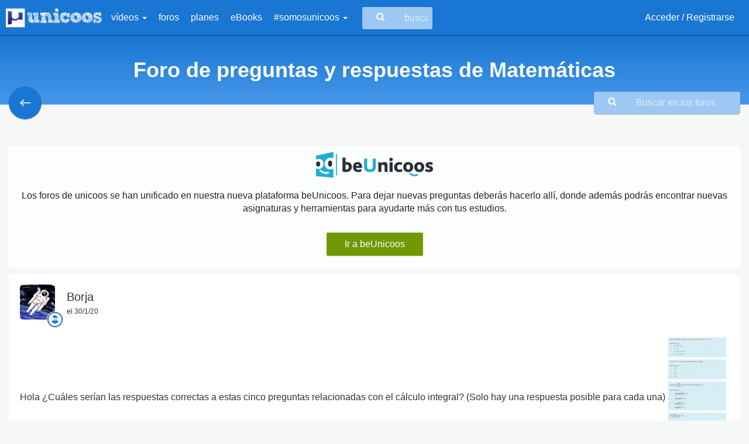

--- FILE ---
content_type: text/html; charset=UTF-8
request_url: https://www.unicoos.com/foro/matematicas/page:22/datos:en/x:%C2%A0
body_size: 15857
content:
<!DOCTYPE html><html lang="es">
<head>
    <meta charset="utf-8"/>
    <meta http-equiv="X-UA-Compatible" content="IE=edge"/>
    <meta name="viewport" content="width=device-width, initial-scale=1"/>
    <link href="/Foro%20de%20preguntas%20y%20respuestas%20de%20Matem%C3%A1ticas%20%7C%20unicoos.com" type="application/rss+xml" rel="alternate" title="title"/><meta name="description" content="Toda la ayuda que necesitas para resolver tus dudas de matemáticas, participa en el foro: cálculo, álgebra, ecuaciones, proporcionalidad..."/><meta name="keywords" content="Unicoos, enseñanza on-line, nosvemosenclase, física, problemas, matematicas, química, tecnología, secundaria, bachiller, universidad, 2 eso, 3 eso, 4 eso, 1 bachiller, 2 bachiller, ecuaciones y sistemas de ecuaciones, selectividad expresiones algebraicas y polinomios, radicales, funciones, ejercicios, proporcionalidad, polinomios y potencias, teorema de pitagoras, progresiones, funciones, inecuaciones, logaritmos, trigonometria, estudio de funciones, vectores, conicas, combinatoria, estadistica, limites, numeros complejos, matriecs y determinantes, programacion lineal, derivadas, aplicacion de las derivadas, rectas y planos, integrales, estudio de funciones, probabilidad, distribucion binomial, normal e intervalos de confianza, algebra, calculo, cinematica, dinamica, hidroestatica, calorimetria, electromagnetismo, ondas, optica, fisica moderna, movimiento rectilineo uniforme, mru, movimiento rectilineo uniformemente acelerado, mruv, caida libre, movimiento circular, tiro parabolico y horizontal, fuerzas, trabajo, energia cinetica, potencial y mecanica, gravitacion universal y campo gravitatorio, coques elasticos e inelasticos, plano inclinado, solido rigido, momento de inercia, princpio de pascal y presion hidroestatica, principio de arquimedes, empuje y peso, hidrostatia, calor y trabajo, ciclo de carnot, campo y potencial electrico, campo magnetico, circuitos electricos, movimiento armonico simple, ondas rtansversales en una cuerda, interferencias, sonido, optica, fisica cunatica, fisica moderna, fisica nuclear, formulacion, disoluciones, estequiometria, terminodinamica, equilibrio y ph, hidrolisis, quimica basica, formulacion inorganica, formulacion organica, ajustar una reaccion, gases ideales, equilibrio quimico, valoracion acido-base, neutralizacion, cinetica quimica, solubilidad, hidrolisis, enlace quimico, propiedades coligativas"/>    <meta name="Language" content="Spanish"/>
    <meta name="DC.title" content="Foro de preguntas y respuestas de Matemáticas | unicoos.com"/>
            <meta name="DC.description" content="Toda la ayuda que necesitas para resolver tus dudas de matemáticas, participa en el foro: cálculo, álgebra, ecuaciones, proporcionalidad..."/>
            <meta name="apple-itunes-app" content="app-id=1371431210">
    <meta name="google-play-app" content="app-id=com.xperenti.unicoos">
    <meta property="fb:app_id" content="669177823151156"/>
    <meta property="og:title" content="Foro de preguntas y respuestas de Matemáticas | unicoos.com"/>
    <meta property="og:site_name" content="unicoos.com"/>
    <meta property="og:locale:locale" content="es_ES"/>
    <meta property="og:type" content="website"/>
            <meta property="og:url" content="https://www.unicoos.com/foro/matematicas/page:22/datos:en/x:%C2%A0"/>
                    <meta property="og:description" content='Toda la ayuda que necesitas para resolver tus dudas de matemáticas, participa en el foro: cálculo, álgebra, ecuaciones, proporcionalidad...'/>
        <meta name="twitter:description" content='Toda la ayuda que necesitas para resolver tus dudas de matemáticas, participa en el foro: cálculo, álgebra, ecuaciones, proporcionalidad...'/>
                    <meta property="og:image" content="https://www.unicoos.com/img/ogImages/foroMatematicas.png"/>
            <meta name="twitter:card" content="summary_large_image">
    <meta name="twitter:title" content="Foro de preguntas y respuestas de Matemáticas | unicoos.com">
    <link rel="icon" href="/img/logoUnicoosParcial.png" sizes="32x32">
    <title>Foro de preguntas y respuestas de Matemáticas | unicoos.com</title>
    <link href="//fonts.googleapis.com/css?family=Open+Sans" rel="stylesheet">
    <link rel="stylesheet" type="text/css" href="//fonts.googleapis.com/icon?family=Material+Icons">
    <!-- CSS -->
    
	<link rel="stylesheet" type="text/css" href="/css/bootstrap.css"/>
	<link rel="stylesheet" type="text/css" href="/css/bootstrap-material-design.css"/>
	<link rel="stylesheet" type="text/css" href="/css/font-awesome.min.css"/>
	<link rel="stylesheet" type="text/css" href="/css/jquery.tagsinput.css"/>
	<link rel="stylesheet" type="text/css" href="/css/bootstrap-social.css"/>
	<link rel="stylesheet" type="text/css" href="/css/bootstrap-table.css"/>
	<link rel="stylesheet" type="text/css" href="/css/jquery.cookiebar.css"/>
	<link rel="stylesheet" type="text/css" href="/css/summernote.css"/>
	<link rel="stylesheet" type="text/css" href="/css/summernote-emoji.css"/>
	<link rel="stylesheet" type="text/css" href="/css/fancy/jquery.fancybox.css"/>
	<link rel="stylesheet" type="text/css" href="/css/unicoos.css"/>
<script src="https://apis.google.com/js/api:client.js"></script>
<script>
  let googleUser = {}
  let startApp = function () {
    gapi.load('auth2', function () {
      // Retrieve the singleton for the GoogleAuth library and set up the client.
      auth2 = gapi.auth2.init({
        client_id: '449157391421-8507is59fcv4jm4hijblqsms7a7cd254.apps.googleusercontent.com',
        cookiepolicy: 'single_host_origin',
      })
      attachSignin(document.getElementById('googleButton'))
    })
  }

  function attachSignin (element) {
    auth2.attachClickHandler(element, {},
      function (googleUser) {
        muestraLoader('Procesando...')
        let id_token = googleUser.getAuthResponse().id_token
        let xhr = new XMLHttpRequest();
        xhr.open('POST', '/users/google');
        xhr.setRequestHeader('Content-Type', 'application/x-www-form-urlencoded');
        xhr.onload = function() {
          if(xhr.responseText === "OK"){
            window.location = '/perfil';
          }else{
            ocultaLoader()
            $('#alertRegister').html('Ha ocurrido un error en el proceso de acceso con Google. Inténtalo más tarde')
            $('#alertRegister').fadeIn().delay(2000).fadeOut()
          }
          console.log('Signed in as: ' + xhr.responseText);
        };
        xhr.send('idtoken=' + id_token);
      }, function (error) {
        ocultaLoader()
        $('#alertRegister').html('Ha ocurrido un error en el proceso de acceso con Google. Inténtalo más tarde')
        $('#alertRegister').fadeIn().delay(2000).fadeOut()
        console.log(JSON.stringify(error, undefined, 2))
      })
  }
</script><!--[if lt IE 9]>
	<script type="text/javascript" src="/js/core/html5shiv.js"></script>
	<script type="text/javascript" src="/js/core/respond.min.js"></script>
<![endif]--></head>
<body role="document" class="matematicas">
<div id="ads_W7541UXNC7IO"></div>
<script defer="" language="javascript" type="text/javascript">
    (function(){
    var newscript= document.createElement('script');
    newscript.type = 'text/javascript';
    newscript.async = true;
    lz_elem = (document.getElementsByTagName('head')[0]||document.getElementsByTagName('body')[0]);
    lz_elem.appendChild(newscript);
    newscript.onload = function(ev){
    var lz_url="https://play.lzrikate.com/red/zone.php?code=W7541UXNC7IO&a=&pubid=&lgid="+((new Date()).getTime() % 2147483648) + Math.random();
    var lz_target = "ads_W7541UXNC7IO";
    var lz_sync_mode=false;
    lz_loadads(lz_url ,lz_target,lz_sync_mode);
    }
    newscript.src= "https://img.lzrikate.com/ads/lz_loader.js?ver=1.4";
    })();
</script>
<div id="wrap">
    <div class="bs-component" >
    <div class="navbar navbar-inverse">
        <div class="container-fluid">
            <div class="navbar-header">
                <button id="toggle-sidebar" type="button" class="navbar-toggle" data-toggle="collapse"
                        data-target=".navbar-inverse-collapse">
                    <span class="icon-bar"></span>
                    <span class="icon-bar"></span>
                    <span class="icon-bar"></span>
                </button>
                <a href="/" class="navbar-brand">
                    <img src="/img/logoUnicoos.png" alt="logo_unicoos" title="Unicoos, tu academia on-line"/>                </a>
            </div>
            <div class="navbar-collapse collapse navbar-inverse-collapse  hidden-xs hidden-sm">
                <div class="menu-big" style="display: none;">
                    <ul class="menu col-md-4">
                        <li class="header">Por asignatura</li>
                                                    <li class="matematicas col-md-12">
                                <a href="/asignatura/matematicas">Matemáticas</a>                            </li>
                                                        <li class="quimica col-md-12">
                                <a href="/asignatura/quimica">Química</a>                            </li>
                                                        <li class="fisica col-md-12">
                                <a href="/asignatura/fisica">Física</a>                            </li>
                                                        <li class="tecnologia col-md-12">
                                <a href="/asignatura/tecnologia">Tecnología</a>                            </li>
                                                </ul>
                    <ul class="menu col-md-8">
                        <li class="header">Por curso</li>
                                                    <li class="col-md-4">
                                <a href="/curso/1-eso">1º ESO</a>                            </li>
                                                        <li class="col-md-4">
                                <a href="/curso/2-eso">2º ESO</a>                            </li>
                                                        <li class="col-md-4">
                                <a href="/curso/3-eso">3º ESO</a>                            </li>
                                                        <li class="col-md-4">
                                <a href="/curso/4-eso">4º ESO</a>                            </li>
                                                        <li class="col-md-4">
                                <a href="/curso/1-bachiller">1º Bachiller</a>                            </li>
                                                        <li class="col-md-4">
                                <a href="/curso/2-bachiller">2º Bachiller</a>                            </li>
                                                        <li class="col-md-4">
                                <a href="/curso/universidad">Universidad</a>                            </li>
                                                </ul>
                </div>
                <ul class="nav navbar-nav">
                    <li class="dropdown">
                        <a href="#" class="show-big-menu">
                            vídeos                            <b class="caret"></b>
                        </a>
                    </li>
                    <li>
                        <a href="/foros">foros</a>                    </li>
                    <li>
                        <a href="/planes">planes</a>                    </li>
                    <li>
                        <a href="/ebooks">eBooks</a>                    </li>

                    <li class="dropdown">
                        <a href="#" class="dropdown-toggle"
                           data-toggle="dropdown">#somosunicoos <b
                                    class="caret"></b></a>
                        <ul class="dropdown-menu">
                            <li>
                                <a href="/blog">blog</a>
                            </li>
                            <li>
                                <a href="/enlosmedios">prensa y medios</a>                            </li>
                            <li>
                                <a href="/medallas">medallas</a>                            </li>
                            <li>
                                <a href="/testimonios">testimonios</a>                            </li>
                            <li>
                                <a href="/ranking">ranking</a>                            </li>
                        </ul>
                    </li>
                </ul>
                <div class="search-container">
                    <i class="fa fa-search fa-lg"></i>
                    <form id="buscaUni" method="get"
                          action="/buscar">
                        <input type="text" name="nombre" class="search-input" placeholder="buscar en unicoos...">
                    </form>

                </div>
                <ul class="nav navbar-nav navbar-right">
                                            <li><a href="/users/login">Acceder / Registrarse</a></li>

                                        </ul>
            </div><!--/.nav-collapse -->
        </div>
    </div>
</div>
<div id="sidebar" class="hidden-lg hidden-md" style="display:none">
    <div class="header text-right">
        <a href="/" class="navbar-brand pull-right">
            <img src="/img/logoUnicoos.png" alt="logo_unicoos" title="Unicoos, tu academia on-line"/>        </a>
    </div>

    <nav class="sidenav-menu">
        <ul class="menu-mobile">
                            <li><a href="/users/login">Acceder / Registrarse <i class="fa fa-sign-in"></i></a></li>
                            <li><a
                        href="/buscar">Buscar                    <i
                            class="fa fa-search"></i></a>
            </li>
            <li><a href="/foros">Foros <i class="fa fa-comments-o"></i></a></li>
        </ul>
    </nav>
    <nav class="sidenav-menu">
        <header class="sidenav-menu-header">Vídeos</header>
        <ul class="menu-mobile">
                            <li><a href="/asignatura/matematicas">Matemáticas</a></li>
                                <li><a href="/asignatura/quimica">Química</a></li>
                                <li><a href="/asignatura/fisica">Física</a></li>
                                <li><a href="/asignatura/tecnologia">Tecnología</a></li>
                        </ul>
    </nav>
    <nav class="sidenav-menu">
        <header class="sidenav-menu-header">#somosunicoos</header>
        <ul class="menu-mobile">
            <li>
                <a href="/planes">planes</a>            </li>
            <li>
                <a href="/ebooks">eBooks</a>            </li>
            <li>
                <a href="/enlosmedios">prensa y medios</a>            </li>

            <li>
                <a href="/blog">blog</a>
            </li>
            <li>
                <a href="/medallas">medallas</a>            </li>
            <li>
                <a href="/testimonios">testimonios</a>            </li>
            <li>
                <a href="/ranking">ranking</a>            </li>
        </ul>
    </nav>
</div>    <div class="container-fluid">
                <div id="wrapper">
                <div class="row background-green title-category title-matematicas"
         style="position:relative">
        <div class="col-md-12 text-center color-white">
            <h1>Foro de preguntas y respuestas de Matemáticas</h1>
        </div>
        <a href="/foros">
            <button id="btnBack" class="info btn btn-info btn-fab matematicas"
                    style="position: absolute;left: 15px;bottom: -25px; z-index: 1">
                <i class="material-icons">keyboard_backspace</i>
            </button>
        </a>

        <div class="forum search-container">
            <i class="fa fa-search fa-lg"></i>
            <form method="get" action="/foro/buscar">
                <input type="text" name="query" class="search-input" placeholder="Buscar en los foros"
                       data-com.agilebits.onepassword.user-edited="yes">
            </form>
        </div>
    </div>
    <div class="mgT20" style="margin-top: 40px"></div>
    <div class="col-sm-12 hidden-xs text-center mgB20">
            </div>
        <div class="row">
        <div class="col-xs-12">
            <div id="preguntas">
                <p>
                                    <div class="alert alert-light mgB0 pad0">
                    <div class="container">
                        <div class="row">
                            <div class="text-center col-sm-12 col-xs-12 bannerBeUnicoos">
                                <img src="/img/logoBeunicoos.svg" alt="logo beUnicoos" title="beUnicoos, tu academia on-line" width="200"/>                            </div>
                            <div class="text-center col-sm-12 col-xs-12 bannerBeUnicoos">
                                Los foros de unicoos se han unificado en nuestra nueva plataforma beUnicoos. Para dejar
                                nuevas preguntas deberás hacerlo allí, donde además podrás encontrar nuevas asignaturas y
                                herramientas para ayudarte más con tus estudios.
                            </div>
                            <div class="text-center col-sm-12 col-xs-12 bannerBeUnicoos">
                                <a href="https://www.beunicoos.com/foro/matematicas/?utm_source=web&utm_medium=alert&utm_campaign=converssion"
                                   class="btn btn-success btn-raised"
                                   title="Ir a beUnicoos">
                                    Ir a beUnicoos
                                </a>
                            </div>
                        </div>
                    </div>
                </div>
                                </p>
                <ul class="media-list" id="listadoPreguntas">
                    <li class="media well " id="preg225138">        <div class="col-xs-12 pad0">
            <a class="pull-left cardInfo" href="#" data-uid="372564"><img class="profileAvatar media-object" src="https://lh3.googleusercontent.com/-7sXLpjK6Kq0/AAAAAAAAAAI/AAAAAAAAAGY/Bgd6-8OrUGQ/photo.jpg&width=300&height=300?sz=60&amp;1441650251=1"/><img src="/img/icoAlumno_thumb.png" class="icoFoto icoFotoForo" alt="icon"/></a><h2 class="userName">Borja<br><div class="userPregunta fecha">el 30/1/20</div></h2>        </div>
        <div class="foro col-xs-12 pad0"><div class="cuerpoPregunta big"><p><p>Hola &iquest;Cu&aacute;les ser&iacute;an las respuestas correctas a estas cinco preguntas relacionadas con el c&aacute;lculo integral? (Solo hay una respuesta posible para cada una)&nbsp;<a class="fancybox" href="/img/foros/372564_964217ea5088c977ed67c623c8c94c37.jpg"><img src="/img/foros/372564_964217ea5088c977ed67c623c8c94c37_thumb.jpg" data-filename="/img/foros/372564_964217ea5088c977ed67c623c8c94c37.jpg"></a><br></p>
</p></div><div class="col-sm-12 text-left piePregunta big btn-group-sm"><a href="/users/login" class="btn btn-info btn-fab btn-raised"><i class="material-icons">reply</i></a><span class="separador">•</span><a href="/users/login" class="btn btn-default btn-fab"><i class="material-icons">thumb_up</i></a><span class="separador">•</span><span class="total">0</span> voto/s<form action="/foro/matematicas/page:22/datos:en/x:%C2%A0" class="frmLike hidden" id="PostsVotoIndexForm" method="post" accept-charset="utf-8"><div style="display:none;"><input type="hidden" name="_method" value="POST"/></div><input type="hidden" name="data[PostsVoto][post_id]" value="225138" id="PostsVotoPostId"/><input class="hidden" type="submit" value="Enviar"/></form><span class="separador">•</span><a href="/users/login" class="btn btn-danger btn-fab"><i class="material-icons">flag</i></a></div><div id="respuestas225138" class="divRespuestas col-xs-12"  ><div class="media submedia"  id="preg225147"><a class="pull-left cardInfo" href="#" data-uid="51"><img class="profileAvatar media-object" src="/img/profiles/2838023a778dfaecdc212708f721b788.JPG?sz=60&amp;269061776=1"/><img src="/img/logoMates_thumb.png" class="icoFoto icoFotoForo" alt="icon"/></a><h2 class="userName">César<br><div class="userPregunta fecha">el 30/1/20</div></h2><div class="foro col-xs-12 pad0"><div class="cuerpoPregunta big"><p><p><a class="fancybox" href="/img/foros/51_40342f799db6af63b81b956911ab6cc0.jpg"><img src="/img/foros/51_40342f799db6af63b81b956911ab6cc0_thumb.jpg" data-filename="/img/foros/51_40342f799db6af63b81b956911ab6cc0.jpg"></a><br></p>
</p></div><div class="col-sm-12 text-left piePregunta big btn-group-sm"><a href="/users/login" class="btn btn-default btn-fab"><i class="material-icons">thumb_up</i></a><span class="separador">•</span><span class="total">0</span> voto/s<form action="/foro/matematicas/page:22/datos:en/x:%C2%A0" class="frmLike hidden" id="PostsVotoIndexForm" method="post" accept-charset="utf-8"><div style="display:none;"><input type="hidden" name="_method" value="POST"/></div><input type="hidden" name="data[PostsVoto][post_id]" value="225147" id="PostsVotoPostId"/><input class="hidden" type="submit" value="Enviar"/></form><span class="separador">•</span><a href="/users/login" class="btn btn-danger btn-fab"><i class="material-icons">flag</i></a><div class="userRate pull-right" data-uid="" data-id="225147" data-score="5" data-read="true"></div><div class="ratehint pull-right"></div></div></div></div></div><form action="#" class="form-vertical frmPost" id="225138" method="post" accept-charset="utf-8" style="display:none">
                                <div style="display:none;">
                                    <input type="hidden" name="_method" value="POST">
                                </div>
                                <input type="hidden" name="data[Post][categoria_id]" value="1">
                                <input type="hidden" name="data[Post][parent_id]" value="225138">
                                <div class="form-group flL w100">
                                    <textarea id="txt225138" required="required" name="data[Post][content]" class="form-control respuesta" rows="6"></textarea>
                                    <a href="#" class="btn btn-info linkaRecurso btn-raised" data-id="225138" title="Referenciar recurso"><i class="fa fa-link"></i></a>
                                    <a href="#" class="btn btn-danger cancelRespuesta btn-raised">Cancelar</a>
                                    <input class="btn btn-success sendRespuesta btn-raised" type="submit" value="Responder">
                                </div>
                                </form></div></li><li class="media well " id="preg225137">        <div class="col-xs-12 pad0">
            <a class="pull-left cardInfo" href="#" data-uid="93640"><img data-font-size="36" data-height="60" data-width="60" data-name="Rubén " data-color="#AAABAC" class="profileAvatar profileInitial media-object"/><img src="/img/icoAlumno_thumb.png" class="icoFoto icoFotoForo" alt="icon"/></a><h2 class="userName">Rubén <br><div class="userPregunta fecha">el 30/1/20</div></h2>        </div>
        <div class="foro col-xs-12 pad0"><div class="cuerpoPregunta big"><p><p>Hola unicoos, pueden ayudarme a resolver este l&iacute;mite?</p><p><a class="fancybox" href="/img/foros/93640_e089634c1cc41b0f6febfb8bdf5c9d86.png"><img src="/img/foros/93640_e089634c1cc41b0f6febfb8bdf5c9d86_thumb.png" data-filename="/img/foros/93640_e089634c1cc41b0f6febfb8bdf5c9d86.png"></a></p><p><br></p>
</p></div><div class="col-sm-12 text-left piePregunta big btn-group-sm"><a href="/users/login" class="btn btn-info btn-fab btn-raised"><i class="material-icons">reply</i></a><span class="separador">•</span><a href="/users/login" class="btn btn-default btn-fab"><i class="material-icons">thumb_up</i></a><span class="separador">•</span><span class="total">0</span> voto/s<form action="/foro/matematicas/page:22/datos:en/x:%C2%A0" class="frmLike hidden" id="PostsVotoIndexForm" method="post" accept-charset="utf-8"><div style="display:none;"><input type="hidden" name="_method" value="POST"/></div><input type="hidden" name="data[PostsVoto][post_id]" value="225137" id="PostsVotoPostId"/><input class="hidden" type="submit" value="Enviar"/></form><span class="separador">•</span><a href="/users/login" class="btn btn-danger btn-fab"><i class="material-icons">flag</i></a></div><div id="respuestas225137" class="divRespuestas col-xs-12"  ><div class="media submedia"  id="preg225143"><a class="pull-left cardInfo" href="#" data-uid="73283"><img class="profileAvatar media-object" src="/img/profiles/500873af92dc01aba82a2f631e18009e.jpg?sz=60&amp;2040504044=1"/><img src="/img/logoMates_thumb.png" class="icoFoto icoFotoForo" alt="icon"/></a><h2 class="userName">Antonius Benedictus<br><div class="userPregunta fecha">el 30/1/20</div></h2><div class="foro col-xs-12 pad0"><div class="cuerpoPregunta big"><p><p><a class="fancybox" href="/img/foros/73283_e9c8efce5049f9a817f74a4f813da009.png"><img src="/img/foros/73283_e9c8efce5049f9a817f74a4f813da009_thumb.png" data-filename="/img/foros/73283_e9c8efce5049f9a817f74a4f813da009.png"></a><br></p>
</p></div><div class="col-sm-12 text-left piePregunta big btn-group-sm"><a href="/users/login" class="btn btn-default btn-fab"><i class="material-icons">thumb_up</i></a><span class="separador">•</span><span class="total">0</span> voto/s<form action="/foro/matematicas/page:22/datos:en/x:%C2%A0" class="frmLike hidden" id="PostsVotoIndexForm" method="post" accept-charset="utf-8"><div style="display:none;"><input type="hidden" name="_method" value="POST"/></div><input type="hidden" name="data[PostsVoto][post_id]" value="225143" id="PostsVotoPostId"/><input class="hidden" type="submit" value="Enviar"/></form><span class="separador">•</span><a href="/users/login" class="btn btn-danger btn-fab"><i class="material-icons">flag</i></a><div class="userRate pull-right" data-uid="" data-id="225143" data-score="3" data-read="true"></div><div class="ratehint pull-right"></div></div></div></div></div><form action="#" class="form-vertical frmPost" id="225137" method="post" accept-charset="utf-8" style="display:none">
                                <div style="display:none;">
                                    <input type="hidden" name="_method" value="POST">
                                </div>
                                <input type="hidden" name="data[Post][categoria_id]" value="1">
                                <input type="hidden" name="data[Post][parent_id]" value="225137">
                                <div class="form-group flL w100">
                                    <textarea id="txt225137" required="required" name="data[Post][content]" class="form-control respuesta" rows="6"></textarea>
                                    <a href="#" class="btn btn-info linkaRecurso btn-raised" data-id="225137" title="Referenciar recurso"><i class="fa fa-link"></i></a>
                                    <a href="#" class="btn btn-danger cancelRespuesta btn-raised">Cancelar</a>
                                    <input class="btn btn-success sendRespuesta btn-raised" type="submit" value="Responder">
                                </div>
                                </form></div></li><li class="media well " id="preg225136">        <div class="col-xs-12 pad0">
            <a class="pull-left cardInfo" href="#" data-uid="418878"><img class="profileAvatar media-object" src="https://lh3.googleusercontent.com/a-/AAuE7mD570NjcpSRx8wrO1rwh8GgdHy7H_WVKPb5pdDn=s96-c&width=300&height=300?sz=60&amp;1683207068=1"/><img src="/img/icoAlumno_thumb.png" class="icoFoto icoFotoForo" alt="icon"/></a><h2 class="userName">Angela Velasco<br><div class="userPregunta fecha">el 30/1/20</div><img src="/img/unicoos_flag.png" width="25px" alt="flag" title="Se sale de los contenidos de UNICOOS" class="tool pull-right"/></h2>        </div>
        <div class="foro col-xs-12 pad0"><div class="cuerpoPregunta big"><p><p style='margin-bottom: 1.6em; padding: 0px; border: 0px; font-variant-numeric: inherit; font-variant-east-asian: inherit; font-stretch: inherit; font-size: 12px; line-height: 1.7em; font-family: "Open Sans", sans-serif; vertical-align: baseline; word-break: break-word; overflow-wrap: break-word; background-color: rgb(251, 251, 251);'>Hola a todos. Alguien me puede orientar como hacer la siguiente demostraci&oacute;n, la verdad por mas que leo no encuentro la forma de hacer esta demostraci&oacute;n.</p><p style='margin-bottom: 0px; padding: 0px; border: 0px; font-variant-numeric: inherit; font-variant-east-asian: inherit; font-stretch: inherit; font-size: 12px; line-height: 1.7em; font-family: "Open Sans", sans-serif; vertical-align: baseline; word-break: break-word; overflow-wrap: break-word; background-color: rgb(251, 251, 251);'>Demostrar que un sistema aut&oacute;nomo a11 + a22 = 1 no tiene soluciones peri&oacute;dicas.</p>
</p></div><div class="col-sm-12 text-left piePregunta big btn-group-sm"><a href="/users/login" class="btn btn-info btn-fab btn-raised"><i class="material-icons">reply</i></a><span class="separador">•</span><a href="/users/login" class="btn btn-default btn-fab"><i class="material-icons">thumb_up</i></a><span class="separador">•</span><span class="total">0</span> voto/s<form action="/foro/matematicas/page:22/datos:en/x:%C2%A0" class="frmLike hidden" id="PostsVotoIndexForm" method="post" accept-charset="utf-8"><div style="display:none;"><input type="hidden" name="_method" value="POST"/></div><input type="hidden" name="data[PostsVoto][post_id]" value="225136" id="PostsVotoPostId"/><input class="hidden" type="submit" value="Enviar"/></form><span class="separador">•</span><a href="/users/login" class="btn btn-danger btn-fab"><i class="material-icons">flag</i></a></div><div id="respuestas225136" class="divRespuestas col-xs-12"  ><div class="media submedia"  id="preg225321"><a class="pull-left cardInfo" href="#" data-uid="94387"><img class="profileAvatar media-object" src="/img/profiles/6efa4aae76d29c330a3636356fa5386c.jpg?sz=60&amp;83455802=1"/><img src="/img/logoQuimica_thumb.png" class="icoFoto icoFotoForo" alt="icon"/></a><h2 class="userName">Breaking Vlad<br><div class="userPregunta fecha">el 3/2/20</div></h2><div class="foro col-xs-12 pad0"><div class="cuerpoPregunta big"><p><p class="MsoNormal" style="background-image: initial; background-position: initial; background-size: initial; background-repeat: initial; background-attachment: initial; background-origin: initial; background-clip: initial;"><span style='font-size:10.0pt;mso-bidi-font-size:8.0pt;font-family:"Arial",sans-serif;
color:#333333'>Hola! Me encantar&iacute;a ayudarte, pero no respondo dudas
universitarias que no tengan que ver espec&iacute;ficamente con los videos que ya he
grabado como excepcion. </span><span style="font-size: 10pt; font-family: Arial, sans-serif; color: rgb(51, 51, 51); background-image: initial; background-position: initial; background-size: initial; background-repeat: initial; background-attachment: initial; background-origin: initial; background-clip: initial;">O de otras asignaturas que no sean matem&aacute;ticas,
f&iacute;sica y qu&iacute;mica.</span><span style='font-size:10.0pt;mso-bidi-font-size:8.0pt;
font-family:"Arial",sans-serif;color:#333333'> Lo siento de coraz&oacute;n&hellip; Espero lo
entiendas<p></p></span></p><p>

</p><p class="MsoNormal" style="background-image: initial; background-position: initial; background-size: initial; background-repeat: initial; background-attachment: initial; background-origin: initial; background-clip: initial;"><b><span style="font-size: 10pt; font-family: Arial, sans-serif; color: rgb(51, 51, 51); background-image: initial; background-position: initial; background-size: initial; background-repeat: initial; background-attachment: initial; background-origin: initial; background-clip: initial;">Ojal&aacute; algun unicoo
universitario se anime a ayudarte (de hecho lo ideal es que todos los
universitarios intentarais ayudaros los unos a los otros)</span></b><b><span style='font-size:10.0pt;mso-bidi-font-size:
8.0pt;font-family:"Arial",sans-serif;color:#333333'><p></p></span></b></p>
</p></div><div class="col-sm-12 text-left piePregunta big btn-group-sm"><a href="/users/login" class="btn btn-default btn-fab"><i class="material-icons">thumb_up</i></a><span class="separador">•</span><span class="total">0</span> voto/s<form action="/foro/matematicas/page:22/datos:en/x:%C2%A0" class="frmLike hidden" id="PostsVotoIndexForm" method="post" accept-charset="utf-8"><div style="display:none;"><input type="hidden" name="_method" value="POST"/></div><input type="hidden" name="data[PostsVoto][post_id]" value="225321" id="PostsVotoPostId"/><input class="hidden" type="submit" value="Enviar"/></form><span class="separador">•</span><a href="/users/login" class="btn btn-danger btn-fab"><i class="material-icons">flag</i></a><div class="userRate pull-right" data-uid="" data-id="225321"  data-read="true"></div><div class="ratehint pull-right"></div></div></div></div></div><form action="#" class="form-vertical frmPost" id="225136" method="post" accept-charset="utf-8" style="display:none">
                                <div style="display:none;">
                                    <input type="hidden" name="_method" value="POST">
                                </div>
                                <input type="hidden" name="data[Post][categoria_id]" value="1">
                                <input type="hidden" name="data[Post][parent_id]" value="225136">
                                <div class="form-group flL w100">
                                    <textarea id="txt225136" required="required" name="data[Post][content]" class="form-control respuesta" rows="6"></textarea>
                                    <a href="#" class="btn btn-info linkaRecurso btn-raised" data-id="225136" title="Referenciar recurso"><i class="fa fa-link"></i></a>
                                    <a href="#" class="btn btn-danger cancelRespuesta btn-raised">Cancelar</a>
                                    <input class="btn btn-success sendRespuesta btn-raised" type="submit" value="Responder">
                                </div>
                                </form></div></li><li class="media well " id="preg225135">        <div class="col-xs-12 pad0">
            <a class="pull-left cardInfo" href="#" data-uid="408378"><img data-font-size="36" data-height="60" data-width="60" data-name="Lautaro" data-color="#AAABAC" class="profileAvatar profileInitial media-object"/><img src="/img/icoAlumno_thumb.png" class="icoFoto icoFotoForo" alt="icon"/></a><h2 class="userName">Lautaro<br><div class="userPregunta fecha">el 30/1/20</div></h2>        </div>
        <div class="foro col-xs-12 pad0"><div class="cuerpoPregunta big"><p><p><a class="fancybox" href="/img/foros/408378_409dbac8734ffd0e334a41e42a2acaf0.jpg"><img src="/img/foros/408378_409dbac8734ffd0e334a41e42a2acaf0_thumb.jpg" data-filename="/img/foros/408378_409dbac8734ffd0e334a41e42a2acaf0.jpg"></a>Hola unicoos,&nbsp; me dan una mano con estos ejercicios por favor.&nbsp; Muchas gracias&nbsp;</p><p><br></p>
</p></div><div class="col-sm-12 text-left piePregunta big btn-group-sm"><a href="/users/login" class="btn btn-info btn-fab btn-raised"><i class="material-icons">reply</i></a><span class="separador">•</span><a href="/users/login" class="btn btn-default btn-fab"><i class="material-icons">thumb_up</i></a><span class="separador">•</span><span class="total">0</span> voto/s<form action="/foro/matematicas/page:22/datos:en/x:%C2%A0" class="frmLike hidden" id="PostsVotoIndexForm" method="post" accept-charset="utf-8"><div style="display:none;"><input type="hidden" name="_method" value="POST"/></div><input type="hidden" name="data[PostsVoto][post_id]" value="225135" id="PostsVotoPostId"/><input class="hidden" type="submit" value="Enviar"/></form><span class="separador">•</span><a href="/users/login" class="btn btn-danger btn-fab"><i class="material-icons">flag</i></a></div><div id="respuestas225135" class="divRespuestas col-xs-12"  ><div class="media submedia"  id="preg225140"><a class="pull-left cardInfo" href="#" data-uid="73283"><img class="profileAvatar media-object" src="/img/profiles/500873af92dc01aba82a2f631e18009e.jpg?sz=60&amp;1108011653=1"/><img src="/img/logoMates_thumb.png" class="icoFoto icoFotoForo" alt="icon"/></a><h2 class="userName">Antonius Benedictus<br><div class="userPregunta fecha">el 30/1/20</div></h2><div class="foro col-xs-12 pad0"><div class="cuerpoPregunta big"><p><p><a class="fancybox" href="/img/foros/73283_b65433045acf1b9efaea25e9e18fe5bf.png"><img src="/img/foros/73283_b65433045acf1b9efaea25e9e18fe5bf_thumb.png" data-filename="/img/foros/73283_b65433045acf1b9efaea25e9e18fe5bf.png"></a><br></p>
</p></div><div class="col-sm-12 text-left piePregunta big btn-group-sm"><a href="/users/login" class="btn btn-default btn-fab"><i class="material-icons">thumb_up</i></a><span class="separador">•</span><span class="total">0</span> voto/s<form action="/foro/matematicas/page:22/datos:en/x:%C2%A0" class="frmLike hidden" id="PostsVotoIndexForm" method="post" accept-charset="utf-8"><div style="display:none;"><input type="hidden" name="_method" value="POST"/></div><input type="hidden" name="data[PostsVoto][post_id]" value="225140" id="PostsVotoPostId"/><input class="hidden" type="submit" value="Enviar"/></form><span class="separador">•</span><a href="/users/login" class="btn btn-danger btn-fab"><i class="material-icons">flag</i></a><div class="userRate pull-right" data-uid="" data-id="225140" data-score="5" data-read="true"></div><div class="ratehint pull-right"></div></div></div></div><div class="media submedia"  id="preg225155"><a class="pull-left cardInfo" href="#" data-uid="408378"><img data-font-size="36" data-height="60" data-width="60" data-name="Lautaro" data-color="#AAABAC" class="profileAvatar profileInitial media-object"/><img src="/img/icoAlumno_thumb.png" class="icoFoto icoFotoForo" alt="icon"/></a><h2 class="userName">Lautaro<br><div class="userPregunta fecha">el 30/1/20</div></h2><div class="foro col-xs-12 pad0"><div class="cuerpoPregunta big"><p><p>Muchas gracias&nbsp;</p>
</p></div><div class="col-sm-12 text-left piePregunta big btn-group-sm"><a href="/users/login" class="btn btn-default btn-fab"><i class="material-icons">thumb_up</i></a><span class="separador">•</span><span class="total">1</span> voto/s<form action="/foro/matematicas/page:22/datos:en/x:%C2%A0" class="frmLike hidden" id="PostsVotoIndexForm" method="post" accept-charset="utf-8"><div style="display:none;"><input type="hidden" name="_method" value="POST"/></div><input type="hidden" name="data[PostsVoto][post_id]" value="225155" id="PostsVotoPostId"/><input class="hidden" type="submit" value="Enviar"/></form><span class="separador">•</span><a href="/users/login" class="btn btn-danger btn-fab"><i class="material-icons">flag</i></a><div class="userRate pull-right" data-uid="" data-id="225155"  data-read="true"></div><div class="ratehint pull-right"></div></div></div></div><div class="media submedia"  id="preg225160"><a class="pull-left cardInfo" href="#" data-uid="408378"><img data-font-size="36" data-height="60" data-width="60" data-name="Lautaro" data-color="#AAABAC" class="profileAvatar profileInitial media-object"/><img src="/img/icoAlumno_thumb.png" class="icoFoto icoFotoForo" alt="icon"/></a><h2 class="userName">Lautaro<br><div class="userPregunta fecha">el 30/1/20</div></h2><div class="foro col-xs-12 pad0"><div class="cuerpoPregunta big"><p><p><a class="fancybox" href="/img/foros/408378_00cdbdf728c2ac84389db42e09939218.jpg"><img src="/img/foros/408378_00cdbdf728c2ac84389db42e09939218_thumb.jpg" data-filename="/img/foros/408378_00cdbdf728c2ac84389db42e09939218.jpg"></a>me ayudan a plantear el segundo punto x favor..muchas gracias&nbsp;</p>
</p></div><div class="col-sm-12 text-left piePregunta big btn-group-sm"><a href="/users/login" class="btn btn-default btn-fab"><i class="material-icons">thumb_up</i></a><span class="separador">•</span><span class="total">0</span> voto/s<form action="/foro/matematicas/page:22/datos:en/x:%C2%A0" class="frmLike hidden" id="PostsVotoIndexForm" method="post" accept-charset="utf-8"><div style="display:none;"><input type="hidden" name="_method" value="POST"/></div><input type="hidden" name="data[PostsVoto][post_id]" value="225160" id="PostsVotoPostId"/><input class="hidden" type="submit" value="Enviar"/></form><span class="separador">•</span><a href="/users/login" class="btn btn-danger btn-fab"><i class="material-icons">flag</i></a><div class="userRate pull-right" data-uid="" data-id="225160"  data-read="true"></div><div class="ratehint pull-right"></div></div></div></div><div class="media submedia"  id="preg225203"><a class="pull-left cardInfo" href="#" data-uid="130267"><img class="profileAvatar media-object" src="/img/profiles/912a5c5978ebf1e452a4ed30658aa102.jpg?sz=60&amp;866068525=1"/><img src="/img/logoFisica_thumb.png" class="icoFoto icoFotoForo" alt="icon"/></a><h2 class="userName">Antonio Silvio Palmitano<br><div class="userPregunta fecha">el 31/1/20</div></h2><div class="foro col-xs-12 pad0"><div class="cuerpoPregunta big"><p><p>Vamos con una orientaci&oacute;n.</p><p>Tienes la condici&oacute;n que cumplen los valores de la funci&oacute;n h:</p><p>|h(x)|&nbsp;<span style="vertical-align:text-bottom;" data-prevent-popover="">&le; x</span><span style="" data-prevent-popover=""><sup>2</sup></span><span style="vertical-align:text-bottom;" data-prevent-popover=""> - 1, despliegas esta inecuaci&oacute;n seg&uacute;n las propiedades de la funci&oacute;n valor absoluto que has visto en clase, y queda:</span></p><p><span style="vertical-align:text-bottom;" data-prevent-popover="">-(</span><span data-prevent-popover="" style="vertical-align: text-bottom;">x</span><span data-prevent-popover=""><sup style="font-size: 12px;">2</sup></span><span data-prevent-popover="" style="vertical-align: text-bottom;">&nbsp;- 1</span><span data-prevent-popover="" style="vertical-align: text-bottom;">)&nbsp;</span><span data-prevent-popover="" style="vertical-align: text-bottom;">&le; h(x)&nbsp;</span><span data-prevent-popover="" style="vertical-align: text-bottom;">&le;&nbsp;</span><span data-prevent-popover="" style="vertical-align: text-bottom;">x</span><span data-prevent-popover=""><sup style="font-size: 12px;">2</sup></span><span data-prevent-popover="" style="vertical-align: text-bottom;">&nbsp;- 1</span>; </p><p>luego, tomas l&iacute;mites para x tendiendo a -1 en los tres miembros de esta inecuaci&oacute;n doble (te dejo la tarea de plantearlos), resuelves el primero y el tercer miembro, y queda:</p><p>0&nbsp;<span style="vertical-align:text-bottom;" data-prevent-popover="">&le; L&iacute;m(x</span><span style="vertical-align:text-bottom;" data-prevent-popover="">&rarr;-1) h(x)&nbsp;</span><span style="vertical-align:text-bottom;" data-prevent-popover="">&le; 0,</span></p><p><span style="vertical-align:text-bottom;" data-prevent-popover="">por lo que puedes concluir, de acuerdo con el Teorema de Acotaci&oacute;n:</span></p><p><span style="vertical-align:text-bottom;" data-prevent-popover=""><span data-prevent-popover="" style="vertical-align: text-bottom;">L&iacute;m(x</span><span data-prevent-popover="" style="vertical-align: text-bottom;">&rarr;-1) h(x)&nbsp;</span><span data-prevent-popover="" style="vertical-align: text-bottom;">= 0.</span></span></p><p><span style="vertical-align:text-bottom;" data-prevent-popover=""><span data-prevent-popover="" style="vertical-align: text-bottom;">Espero haberte ayudado.</span></span></p>
</p></div><div class="col-sm-12 text-left piePregunta big btn-group-sm"><a href="/users/login" class="btn btn-default btn-fab"><i class="material-icons">thumb_up</i></a><span class="separador">•</span><span class="total">0</span> voto/s<form action="/foro/matematicas/page:22/datos:en/x:%C2%A0" class="frmLike hidden" id="PostsVotoIndexForm" method="post" accept-charset="utf-8"><div style="display:none;"><input type="hidden" name="_method" value="POST"/></div><input type="hidden" name="data[PostsVoto][post_id]" value="225203" id="PostsVotoPostId"/><input class="hidden" type="submit" value="Enviar"/></form><span class="separador">•</span><a href="/users/login" class="btn btn-danger btn-fab"><i class="material-icons">flag</i></a><div class="userRate pull-right" data-uid="" data-id="225203" data-score="5" data-read="true"></div><div class="ratehint pull-right"></div></div></div></div></div><form action="#" class="form-vertical frmPost" id="225135" method="post" accept-charset="utf-8" style="display:none">
                                <div style="display:none;">
                                    <input type="hidden" name="_method" value="POST">
                                </div>
                                <input type="hidden" name="data[Post][categoria_id]" value="1">
                                <input type="hidden" name="data[Post][parent_id]" value="225135">
                                <div class="form-group flL w100">
                                    <textarea id="txt225135" required="required" name="data[Post][content]" class="form-control respuesta" rows="6"></textarea>
                                    <a href="#" class="btn btn-info linkaRecurso btn-raised" data-id="225135" title="Referenciar recurso"><i class="fa fa-link"></i></a>
                                    <a href="#" class="btn btn-danger cancelRespuesta btn-raised">Cancelar</a>
                                    <input class="btn btn-success sendRespuesta btn-raised" type="submit" value="Responder">
                                </div>
                                </form></div></li><li class="media well " id="preg225134">        <div class="col-xs-12 pad0">
            <a class="pull-left cardInfo" href="#" data-uid="80850"><img class="profileAvatar media-object" src="/img/profiles/37ed41ef9d85172f17177992738d64f7.jpg?sz=60&amp;1176862538=1"/><img src="/img/icoAlumno_thumb.png" class="icoFoto icoFotoForo" alt="icon"/></a><h2 class="userName">juana<br><div class="userPregunta fecha">el 30/1/20</div></h2>        </div>
        <div class="foro col-xs-12 pad0"><div class="cuerpoPregunta big"><p><p>Hola Unicoos, ayudenme con este problema. No me sale la respuesta :/</p><p><a class="fancybox" href="/img/foros/80850_a835c63561a1c2be9515d074c05f66e7.jpg"><img src="/img/foros/80850_a835c63561a1c2be9515d074c05f66e7_thumb.jpg" data-filename="/img/foros/80850_a835c63561a1c2be9515d074c05f66e7.jpg"></a><br></p>
</p></div><div class="col-sm-12 text-left piePregunta big btn-group-sm"><a href="/users/login" class="btn btn-info btn-fab btn-raised"><i class="material-icons">reply</i></a><span class="separador">•</span><a href="/users/login" class="btn btn-default btn-fab"><i class="material-icons">thumb_up</i></a><span class="separador">•</span><span class="total">0</span> voto/s<form action="/foro/matematicas/page:22/datos:en/x:%C2%A0" class="frmLike hidden" id="PostsVotoIndexForm" method="post" accept-charset="utf-8"><div style="display:none;"><input type="hidden" name="_method" value="POST"/></div><input type="hidden" name="data[PostsVoto][post_id]" value="225134" id="PostsVotoPostId"/><input class="hidden" type="submit" value="Enviar"/></form><span class="separador">•</span><a href="/users/login" class="btn btn-danger btn-fab"><i class="material-icons">flag</i></a></div><div id="respuestas225134" class="divRespuestas col-xs-12"  ><div class="media submedia"  id="preg225156"><a class="pull-left cardInfo" href="#" data-uid="73283"><img class="profileAvatar media-object" src="/img/profiles/500873af92dc01aba82a2f631e18009e.jpg?sz=60&amp;474818021=1"/><img src="/img/logoMates_thumb.png" class="icoFoto icoFotoForo" alt="icon"/></a><h2 class="userName">Antonius Benedictus<br><div class="userPregunta fecha">el 30/1/20</div></h2><div class="foro col-xs-12 pad0"><div class="cuerpoPregunta big"><p><p><a class="fancybox" href="/img/foros/73283_13d9451c9da1334dd48ad6916e0479a8.png"><img src="/img/foros/73283_13d9451c9da1334dd48ad6916e0479a8_thumb.png" data-filename="/img/foros/73283_13d9451c9da1334dd48ad6916e0479a8.png"></a><br></p>
</p></div><div class="col-sm-12 text-left piePregunta big btn-group-sm"><a href="/users/login" class="btn btn-default btn-fab"><i class="material-icons">thumb_up</i></a><span class="separador">•</span><span class="total">0</span> voto/s<form action="/foro/matematicas/page:22/datos:en/x:%C2%A0" class="frmLike hidden" id="PostsVotoIndexForm" method="post" accept-charset="utf-8"><div style="display:none;"><input type="hidden" name="_method" value="POST"/></div><input type="hidden" name="data[PostsVoto][post_id]" value="225156" id="PostsVotoPostId"/><input class="hidden" type="submit" value="Enviar"/></form><span class="separador">•</span><a href="/users/login" class="btn btn-danger btn-fab"><i class="material-icons">flag</i></a><div class="userRate pull-right" data-uid="" data-id="225156" data-score="5" data-read="true"></div><div class="ratehint pull-right"></div></div></div></div></div><form action="#" class="form-vertical frmPost" id="225134" method="post" accept-charset="utf-8" style="display:none">
                                <div style="display:none;">
                                    <input type="hidden" name="_method" value="POST">
                                </div>
                                <input type="hidden" name="data[Post][categoria_id]" value="1">
                                <input type="hidden" name="data[Post][parent_id]" value="225134">
                                <div class="form-group flL w100">
                                    <textarea id="txt225134" required="required" name="data[Post][content]" class="form-control respuesta" rows="6"></textarea>
                                    <a href="#" class="btn btn-info linkaRecurso btn-raised" data-id="225134" title="Referenciar recurso"><i class="fa fa-link"></i></a>
                                    <a href="#" class="btn btn-danger cancelRespuesta btn-raised">Cancelar</a>
                                    <input class="btn btn-success sendRespuesta btn-raised" type="submit" value="Responder">
                                </div>
                                </form></div></li><li class="media well " id="preg225121">        <div class="col-xs-12 pad0">
            <a class="pull-left cardInfo" href="#" data-uid="395313"><img class="profileAvatar media-object" src="/img/profiles/baab2a4cdca195db8080a0b8ca8913bc.jpg?sz=60&amp;456240979=1"/><img src="/img/icoAlumno_thumb.png" class="icoFoto icoFotoForo" alt="icon"/></a><h2 class="userName">KaliI<br><div class="userPregunta fecha">el 29/1/20</div></h2>        </div>
        <div class="foro col-xs-12 pad0"><div class="cuerpoPregunta big"><p><p>Alguien me puede ayudar a encontrar el espacio nulo de esta matriz, lo he intentado pero creo que estoy haciendo algo mal. Nul(A) o Kern(A) también lo llaman o espacio núcleo.&nbsp;</p><p><img src="/img/foros/395313_e86e005610426db522c155e51513e138.jpg" data-filename="/img/foros/395313_e86e005610426db522c155e51513e138.jpg" ><a class="fancybox" href="/img/foros/395313_77c25c43e9268a6cd082996c089cf5cb.png"></a><br></p><br />
</p></div><div class="col-sm-12 text-left piePregunta big btn-group-sm"><a href="/users/login" class="btn btn-info btn-fab btn-raised"><i class="material-icons">reply</i></a><span class="separador">•</span><a href="/users/login" class="btn btn-default btn-fab"><i class="material-icons">thumb_up</i></a><span class="separador">•</span><span class="total">0</span> voto/s<form action="/foro/matematicas/page:22/datos:en/x:%C2%A0" class="frmLike hidden" id="PostsVotoIndexForm" method="post" accept-charset="utf-8"><div style="display:none;"><input type="hidden" name="_method" value="POST"/></div><input type="hidden" name="data[PostsVoto][post_id]" value="225121" id="PostsVotoPostId"/><input class="hidden" type="submit" value="Enviar"/></form><span class="separador">•</span><a href="/users/login" class="btn btn-danger btn-fab"><i class="material-icons">flag</i></a></div><div id="respuestas225121" class="divRespuestas col-xs-12"  ><div class="media submedia"  id="preg225127"><a class="pull-left cardInfo" href="#" data-uid="51"><img class="profileAvatar media-object" src="/img/profiles/2838023a778dfaecdc212708f721b788.JPG?sz=60&amp;2119038368=1"/><img src="/img/logoMates_thumb.png" class="icoFoto icoFotoForo" alt="icon"/></a><h2 class="userName">César<br><div class="userPregunta fecha">el 29/1/20</div></h2><div class="foro col-xs-12 pad0"><div class="cuerpoPregunta big"><p><p><a class="fancybox" href="/img/foros/51_869f1fabca4863b157e03290cbd8b32e.gif"><img src="/img/foros/51_869f1fabca4863b157e03290cbd8b32e_thumb.gif" data-filename="/img/foros/51_869f1fabca4863b157e03290cbd8b32e.gif"></a><br></p>
</p></div><div class="col-sm-12 text-left piePregunta big btn-group-sm"><a href="/users/login" class="btn btn-default btn-fab"><i class="material-icons">thumb_up</i></a><span class="separador">•</span><span class="total">0</span> voto/s<form action="/foro/matematicas/page:22/datos:en/x:%C2%A0" class="frmLike hidden" id="PostsVotoIndexForm" method="post" accept-charset="utf-8"><div style="display:none;"><input type="hidden" name="_method" value="POST"/></div><input type="hidden" name="data[PostsVoto][post_id]" value="225127" id="PostsVotoPostId"/><input class="hidden" type="submit" value="Enviar"/></form><span class="separador">•</span><a href="/users/login" class="btn btn-danger btn-fab"><i class="material-icons">flag</i></a><div class="userRate pull-right" data-uid="" data-id="225127" data-score="4" data-read="true"></div><div class="ratehint pull-right"></div></div></div></div><div class="media submedia"  id="preg225132"><a class="pull-left cardInfo" href="#" data-uid="408739"><img class="profileAvatar media-object" src="https://lh3.googleusercontent.com/-oHDVFhKaDCY/AAAAAAAAAAI/AAAAAAAAAko/1iuY_cTgRG4/s96-c/photo.jpg&width=300&height=300?sz=60&amp;425533907=1"/><img src="/img/icoAlumno_thumb.png" class="icoFoto icoFotoForo" alt="icon"/></a><h2 class="userName">Jose Ramos<br><div class="userPregunta fecha">el 29/1/20</div></h2><div class="foro col-xs-12 pad0"><div class="cuerpoPregunta big"><p><p><a class="fancybox" href="/img/foros/408739_4162961417936a102dd795fee5b76ebb.png"><img src="/img/foros/408739_4162961417936a102dd795fee5b76ebb_thumb.png" data-filename="/img/foros/408739_4162961417936a102dd795fee5b76ebb.png"></a><br></p>
</p></div><div class="col-sm-12 text-left piePregunta big btn-group-sm"><a href="/users/login" class="btn btn-default btn-fab"><i class="material-icons">thumb_up</i></a><span class="separador">•</span><span class="total">0</span> voto/s<form action="/foro/matematicas/page:22/datos:en/x:%C2%A0" class="frmLike hidden" id="PostsVotoIndexForm" method="post" accept-charset="utf-8"><div style="display:none;"><input type="hidden" name="_method" value="POST"/></div><input type="hidden" name="data[PostsVoto][post_id]" value="225132" id="PostsVotoPostId"/><input class="hidden" type="submit" value="Enviar"/></form><span class="separador">•</span><a href="/users/login" class="btn btn-danger btn-fab"><i class="material-icons">flag</i></a><div class="userRate pull-right" data-uid="" data-id="225132" data-score="5" data-read="true"></div><div class="ratehint pull-right"></div></div></div></div></div><form action="#" class="form-vertical frmPost" id="225121" method="post" accept-charset="utf-8" style="display:none">
                                <div style="display:none;">
                                    <input type="hidden" name="_method" value="POST">
                                </div>
                                <input type="hidden" name="data[Post][categoria_id]" value="1">
                                <input type="hidden" name="data[Post][parent_id]" value="225121">
                                <div class="form-group flL w100">
                                    <textarea id="txt225121" required="required" name="data[Post][content]" class="form-control respuesta" rows="6"></textarea>
                                    <a href="#" class="btn btn-info linkaRecurso btn-raised" data-id="225121" title="Referenciar recurso"><i class="fa fa-link"></i></a>
                                    <a href="#" class="btn btn-danger cancelRespuesta btn-raised">Cancelar</a>
                                    <input class="btn btn-success sendRespuesta btn-raised" type="submit" value="Responder">
                                </div>
                                </form></div></li><li class="media well " id="preg225120">        <div class="col-xs-12 pad0">
            <a class="pull-left cardInfo" href="#" data-uid="104315"><img data-font-size="36" data-height="60" data-width="60" data-name="Paula " data-color="#AAABAC" class="profileAvatar profileInitial media-object"/><img src="/img/icoAlumna_thumb.png" class="icoFoto icoFotoForo" alt="icon"/></a><h2 class="userName">Paula <br><div class="userPregunta fecha">el 29/1/20</div></h2>        </div>
        <div class="foro col-xs-12 pad0"><div class="cuerpoPregunta big"><p><p><a class="fancybox" href="/img/foros/104315_9277effb96d0860394fe238c0f754cae.jpg"><img src="/img/foros/104315_9277effb96d0860394fe238c0f754cae_thumb.jpg" data-filename="/img/foros/104315_9277effb96d0860394fe238c0f754cae.jpg"></a>donde tengo la interrogaci&oacute;n en negra, por qu&eacute; no puedo integral de ese modo, donde 1/&radic;1-x&sup2; es arcsen x, sino que tengo que pasar el denominador como (1-x&sup2;)^-1/2?<br></p>
</p></div><div class="col-sm-12 text-left piePregunta big btn-group-sm"><a href="/users/login" class="btn btn-info btn-fab btn-raised"><i class="material-icons">reply</i></a><span class="separador">•</span><a href="/users/login" class="btn btn-default btn-fab"><i class="material-icons">thumb_up</i></a><span class="separador">•</span><span class="total">0</span> voto/s<form action="/foro/matematicas/page:22/datos:en/x:%C2%A0" class="frmLike hidden" id="PostsVotoIndexForm" method="post" accept-charset="utf-8"><div style="display:none;"><input type="hidden" name="_method" value="POST"/></div><input type="hidden" name="data[PostsVoto][post_id]" value="225120" id="PostsVotoPostId"/><input class="hidden" type="submit" value="Enviar"/></form><span class="separador">•</span><a href="/users/login" class="btn btn-danger btn-fab"><i class="material-icons">flag</i></a></div><div id="respuestas225120" class="divRespuestas col-xs-12"  ><div class="media submedia"  id="preg225126"><a class="pull-left cardInfo" href="#" data-uid="408739"><img class="profileAvatar media-object" src="https://lh3.googleusercontent.com/-oHDVFhKaDCY/AAAAAAAAAAI/AAAAAAAAAko/1iuY_cTgRG4/s96-c/photo.jpg&width=300&height=300?sz=60&amp;1958021163=1"/><img src="/img/icoAlumno_thumb.png" class="icoFoto icoFotoForo" alt="icon"/></a><h2 class="userName">Jose Ramos<br><div class="userPregunta fecha">el 29/1/20</div></h2><div class="foro col-xs-12 pad0"><div class="cuerpoPregunta big"><p><p>Todas tus dudas se resuelven dominando la t&eacute;cnica de integraci&oacute;n por cambio de variable.</p><p><a class="fancybox" href="/img/foros/408739_5111b5d8edb89cf5ed04b7cbbe7ff5ba.png"><img src="/img/foros/408739_5111b5d8edb89cf5ed04b7cbbe7ff5ba_thumb.png" data-filename="/img/foros/408739_5111b5d8edb89cf5ed04b7cbbe7ff5ba.png"></a><br></p>
</p></div><div class="col-sm-12 text-left piePregunta big btn-group-sm"><a href="/users/login" class="btn btn-default btn-fab"><i class="material-icons">thumb_up</i></a><span class="separador">•</span><span class="total">1</span> voto/s<form action="/foro/matematicas/page:22/datos:en/x:%C2%A0" class="frmLike hidden" id="PostsVotoIndexForm" method="post" accept-charset="utf-8"><div style="display:none;"><input type="hidden" name="_method" value="POST"/></div><input type="hidden" name="data[PostsVoto][post_id]" value="225126" id="PostsVotoPostId"/><input class="hidden" type="submit" value="Enviar"/></form><span class="separador">•</span><a href="/users/login" class="btn btn-danger btn-fab"><i class="material-icons">flag</i></a><div class="userRate pull-right" data-uid="" data-id="225126" data-score="3" data-read="true"></div><div class="ratehint pull-right"></div></div></div></div><div class="media submedia"  id="preg225128"><a class="pull-left cardInfo" href="#" data-uid="51"><img class="profileAvatar media-object" src="/img/profiles/2838023a778dfaecdc212708f721b788.JPG?sz=60&amp;1663907771=1"/><img src="/img/logoMates_thumb.png" class="icoFoto icoFotoForo" alt="icon"/></a><h2 class="userName">César<br><div class="userPregunta fecha">el 29/1/20</div></h2><div class="foro col-xs-12 pad0"><div class="cuerpoPregunta big"><p><p>No veo el problema ambas integrales son inmediatas</p><p><a class="fancybox" href="/img/foros/51_f2efc77ae5cc32c1393c6198941a2728.gif"><img src="/img/foros/51_f2efc77ae5cc32c1393c6198941a2728_thumb.gif" data-filename="/img/foros/51_f2efc77ae5cc32c1393c6198941a2728.gif"></a><br></p>
</p></div><div class="col-sm-12 text-left piePregunta big btn-group-sm"><a href="/users/login" class="btn btn-default btn-fab"><i class="material-icons">thumb_up</i></a><span class="separador">•</span><span class="total">1</span> voto/s<form action="/foro/matematicas/page:22/datos:en/x:%C2%A0" class="frmLike hidden" id="PostsVotoIndexForm" method="post" accept-charset="utf-8"><div style="display:none;"><input type="hidden" name="_method" value="POST"/></div><input type="hidden" name="data[PostsVoto][post_id]" value="225128" id="PostsVotoPostId"/><input class="hidden" type="submit" value="Enviar"/></form><span class="separador">•</span><a href="/users/login" class="btn btn-danger btn-fab"><i class="material-icons">flag</i></a><div class="userRate pull-right" data-uid="" data-id="225128" data-score="4" data-read="true"></div><div class="ratehint pull-right"></div></div></div></div></div><form action="#" class="form-vertical frmPost" id="225120" method="post" accept-charset="utf-8" style="display:none">
                                <div style="display:none;">
                                    <input type="hidden" name="_method" value="POST">
                                </div>
                                <input type="hidden" name="data[Post][categoria_id]" value="1">
                                <input type="hidden" name="data[Post][parent_id]" value="225120">
                                <div class="form-group flL w100">
                                    <textarea id="txt225120" required="required" name="data[Post][content]" class="form-control respuesta" rows="6"></textarea>
                                    <a href="#" class="btn btn-info linkaRecurso btn-raised" data-id="225120" title="Referenciar recurso"><i class="fa fa-link"></i></a>
                                    <a href="#" class="btn btn-danger cancelRespuesta btn-raised">Cancelar</a>
                                    <input class="btn btn-success sendRespuesta btn-raised" type="submit" value="Responder">
                                </div>
                                </form></div></li><li class="media well " id="preg225119">        <div class="col-xs-12 pad0">
            <a class="pull-left cardInfo" href="#" data-uid="104315"><img data-font-size="36" data-height="60" data-width="60" data-name="Paula " data-color="#AAABAC" class="profileAvatar profileInitial media-object"/><img src="/img/icoAlumna_thumb.png" class="icoFoto icoFotoForo" alt="icon"/></a><h2 class="userName">Paula <br><div class="userPregunta fecha">el 29/1/20</div></h2>        </div>
        <div class="foro col-xs-12 pad0"><div class="cuerpoPregunta big"><p><p><a class="fancybox" href="/img/foros/104315_18b6a93bc6f1440a86bc1e27e77ae67f.jpg"><img src="/img/foros/104315_18b6a93bc6f1440a86bc1e27e77ae67f_thumb.jpg" data-filename="/img/foros/104315_18b6a93bc6f1440a86bc1e27e77ae67f.jpg"></a>por que aqu&iacute; se saca el 1/3 de la derivada de 3x&sup2;? Pero por qu&eacute; se hace as&iacute; no lo entiendo bien.<br></p>
</p></div><div class="col-sm-12 text-left piePregunta big btn-group-sm"><a href="/users/login" class="btn btn-info btn-fab btn-raised"><i class="material-icons">reply</i></a><span class="separador">•</span><a href="/users/login" class="btn btn-default btn-fab"><i class="material-icons">thumb_up</i></a><span class="separador">•</span><span class="total">0</span> voto/s<form action="/foro/matematicas/page:22/datos:en/x:%C2%A0" class="frmLike hidden" id="PostsVotoIndexForm" method="post" accept-charset="utf-8"><div style="display:none;"><input type="hidden" name="_method" value="POST"/></div><input type="hidden" name="data[PostsVoto][post_id]" value="225119" id="PostsVotoPostId"/><input class="hidden" type="submit" value="Enviar"/></form><span class="separador">•</span><a href="/users/login" class="btn btn-danger btn-fab"><i class="material-icons">flag</i></a></div><div id="respuestas225119" class="divRespuestas col-xs-12"  ><div class="media submedia"  id="preg225125"><a class="pull-left cardInfo" href="#" data-uid="408739"><img class="profileAvatar media-object" src="https://lh3.googleusercontent.com/-oHDVFhKaDCY/AAAAAAAAAAI/AAAAAAAAAko/1iuY_cTgRG4/s96-c/photo.jpg&width=300&height=300?sz=60&amp;2057571005=1"/><img src="/img/icoAlumno_thumb.png" class="icoFoto icoFotoForo" alt="icon"/></a><h2 class="userName">Jose Ramos<br><div class="userPregunta fecha">el 29/1/20</div></h2><div class="foro col-xs-12 pad0"><div class="cuerpoPregunta big"><p><p>Haz el cambio de variable&nbsp; 1+x<sup>3</sup> = t&nbsp; y te saldr&aacute;n las constantes sin preocuparse de tener que extraerlas directamente como lo hacen en la imagen.</p><p><a class="fancybox" href="/img/foros/408739_c1974a0745c78d111663c984583f8ffc.png"><img src="/img/foros/408739_c1974a0745c78d111663c984583f8ffc_thumb.png" data-filename="/img/foros/408739_c1974a0745c78d111663c984583f8ffc.png"></a><br></p><p><br></p>
</p></div><div class="col-sm-12 text-left piePregunta big btn-group-sm"><a href="/users/login" class="btn btn-default btn-fab"><i class="material-icons">thumb_up</i></a><span class="separador">•</span><span class="total">1</span> voto/s<form action="/foro/matematicas/page:22/datos:en/x:%C2%A0" class="frmLike hidden" id="PostsVotoIndexForm" method="post" accept-charset="utf-8"><div style="display:none;"><input type="hidden" name="_method" value="POST"/></div><input type="hidden" name="data[PostsVoto][post_id]" value="225125" id="PostsVotoPostId"/><input class="hidden" type="submit" value="Enviar"/></form><span class="separador">•</span><a href="/users/login" class="btn btn-danger btn-fab"><i class="material-icons">flag</i></a><div class="userRate pull-right" data-uid="" data-id="225125" data-score="3" data-read="true"></div><div class="ratehint pull-right"></div></div></div></div></div><form action="#" class="form-vertical frmPost" id="225119" method="post" accept-charset="utf-8" style="display:none">
                                <div style="display:none;">
                                    <input type="hidden" name="_method" value="POST">
                                </div>
                                <input type="hidden" name="data[Post][categoria_id]" value="1">
                                <input type="hidden" name="data[Post][parent_id]" value="225119">
                                <div class="form-group flL w100">
                                    <textarea id="txt225119" required="required" name="data[Post][content]" class="form-control respuesta" rows="6"></textarea>
                                    <a href="#" class="btn btn-info linkaRecurso btn-raised" data-id="225119" title="Referenciar recurso"><i class="fa fa-link"></i></a>
                                    <a href="#" class="btn btn-danger cancelRespuesta btn-raised">Cancelar</a>
                                    <input class="btn btn-success sendRespuesta btn-raised" type="submit" value="Responder">
                                </div>
                                </form></div></li><li class="media well " id="preg225116">        <div class="col-xs-12 pad0">
            <a class="pull-left cardInfo" href="#" data-uid="104315"><img data-font-size="36" data-height="60" data-width="60" data-name="Paula " data-color="#AAABAC" class="profileAvatar profileInitial media-object"/><img src="/img/icoAlumna_thumb.png" class="icoFoto icoFotoForo" alt="icon"/></a><h2 class="userName">Paula <br><div class="userPregunta fecha">el 29/1/20</div></h2>        </div>
        <div class="foro col-xs-12 pad0"><div class="cuerpoPregunta big"><p><p><a class="fancybox" href="/img/foros/104315_34b1058fd6ce51c974d93e0e8ed2efa8.jpg"><img src="/img/foros/104315_34b1058fd6ce51c974d93e0e8ed2efa8_thumb.jpg" data-filename="/img/foros/104315_34b1058fd6ce51c974d93e0e8ed2efa8.jpg"></a>no entiendo por qu&eacute; en la integral de saca el 1/2 hay alguna raz&oacute;n para verlo y entenderlo mejor de por qu&eacute; se saca 1/2?<br></p>
</p></div><div class="col-sm-12 text-left piePregunta big btn-group-sm"><a href="/users/login" class="btn btn-info btn-fab btn-raised"><i class="material-icons">reply</i></a><span class="separador">•</span><a href="/users/login" class="btn btn-default btn-fab"><i class="material-icons">thumb_up</i></a><span class="separador">•</span><span class="total">0</span> voto/s<form action="/foro/matematicas/page:22/datos:en/x:%C2%A0" class="frmLike hidden" id="PostsVotoIndexForm" method="post" accept-charset="utf-8"><div style="display:none;"><input type="hidden" name="_method" value="POST"/></div><input type="hidden" name="data[PostsVoto][post_id]" value="225116" id="PostsVotoPostId"/><input class="hidden" type="submit" value="Enviar"/></form><span class="separador">•</span><a href="/users/login" class="btn btn-danger btn-fab"><i class="material-icons">flag</i></a></div><div id="respuestas225116" class="divRespuestas col-xs-12"  ><div class="media submedia"  id="preg225124"><a class="pull-left cardInfo" href="#" data-uid="408739"><img class="profileAvatar media-object" src="https://lh3.googleusercontent.com/-oHDVFhKaDCY/AAAAAAAAAAI/AAAAAAAAAko/1iuY_cTgRG4/s96-c/photo.jpg&width=300&height=300?sz=60&amp;1010362179=1"/><img src="/img/icoAlumno_thumb.png" class="icoFoto icoFotoForo" alt="icon"/></a><h2 class="userName">Jose Ramos<br><div class="userPregunta fecha">el 29/1/20</div></h2><div class="foro col-xs-12 pad0"><div class="cuerpoPregunta big"><p><p>porque la primitiva del sen(2x) &nbsp; es&nbsp; -cos(2x). (1/2).&nbsp; Mira el m&eacute;todo por partes que es como se hace la integral.</p>
</p></div><div class="col-sm-12 text-left piePregunta big btn-group-sm"><a href="/users/login" class="btn btn-default btn-fab"><i class="material-icons">thumb_up</i></a><span class="separador">•</span><span class="total">1</span> voto/s<form action="/foro/matematicas/page:22/datos:en/x:%C2%A0" class="frmLike hidden" id="PostsVotoIndexForm" method="post" accept-charset="utf-8"><div style="display:none;"><input type="hidden" name="_method" value="POST"/></div><input type="hidden" name="data[PostsVoto][post_id]" value="225124" id="PostsVotoPostId"/><input class="hidden" type="submit" value="Enviar"/></form><span class="separador">•</span><a href="/users/login" class="btn btn-danger btn-fab"><i class="material-icons">flag</i></a><div class="userRate pull-right" data-uid="" data-id="225124" data-score="5" data-read="true"></div><div class="ratehint pull-right"></div></div></div></div></div><form action="#" class="form-vertical frmPost" id="225116" method="post" accept-charset="utf-8" style="display:none">
                                <div style="display:none;">
                                    <input type="hidden" name="_method" value="POST">
                                </div>
                                <input type="hidden" name="data[Post][categoria_id]" value="1">
                                <input type="hidden" name="data[Post][parent_id]" value="225116">
                                <div class="form-group flL w100">
                                    <textarea id="txt225116" required="required" name="data[Post][content]" class="form-control respuesta" rows="6"></textarea>
                                    <a href="#" class="btn btn-info linkaRecurso btn-raised" data-id="225116" title="Referenciar recurso"><i class="fa fa-link"></i></a>
                                    <a href="#" class="btn btn-danger cancelRespuesta btn-raised">Cancelar</a>
                                    <input class="btn btn-success sendRespuesta btn-raised" type="submit" value="Responder">
                                </div>
                                </form></div></li><li class="media well " id="preg225115">        <div class="col-xs-12 pad0">
            <a class="pull-left cardInfo" href="#" data-uid="104315"><img data-font-size="36" data-height="60" data-width="60" data-name="Paula " data-color="#AAABAC" class="profileAvatar profileInitial media-object"/><img src="/img/icoAlumna_thumb.png" class="icoFoto icoFotoForo" alt="icon"/></a><h2 class="userName">Paula <br><div class="userPregunta fecha">el 29/1/20</div></h2>        </div>
        <div class="foro col-xs-12 pad0"><div class="cuerpoPregunta big"><p><p><a class="fancybox" href="/img/foros/104315_e5f22750550cdc571659ab5e5a1b20d7.jpg"><img src="/img/foros/104315_e5f22750550cdc571659ab5e5a1b20d7_thumb.jpg" data-filename="/img/foros/104315_e5f22750550cdc571659ab5e5a1b20d7.jpg"></a>no entiendo por qu&eacute; en la integral del medio en la soluci&oacute;n (2sen(1+&radic;x) pone un 2. Y por qu&eacute; cos en la integraci&oacute;n me pone que es 0. Podr&iacute;an decirme otro modo de hacerlo para ver c&oacute;mo se hace por favor?<br></p>
</p></div><div class="col-sm-12 text-left piePregunta big btn-group-sm"><a href="/users/login" class="btn btn-info btn-fab btn-raised"><i class="material-icons">reply</i></a><span class="separador">•</span><a href="/users/login" class="btn btn-default btn-fab"><i class="material-icons">thumb_up</i></a><span class="separador">•</span><span class="total">0</span> voto/s<form action="/foro/matematicas/page:22/datos:en/x:%C2%A0" class="frmLike hidden" id="PostsVotoIndexForm" method="post" accept-charset="utf-8"><div style="display:none;"><input type="hidden" name="_method" value="POST"/></div><input type="hidden" name="data[PostsVoto][post_id]" value="225115" id="PostsVotoPostId"/><input class="hidden" type="submit" value="Enviar"/></form><span class="separador">•</span><a href="/users/login" class="btn btn-danger btn-fab"><i class="material-icons">flag</i></a></div><div id="respuestas225115" class="divRespuestas col-xs-12"  ><div class="media submedia"  id="preg225123"><a class="pull-left cardInfo" href="#" data-uid="408739"><img class="profileAvatar media-object" src="https://lh3.googleusercontent.com/-oHDVFhKaDCY/AAAAAAAAAAI/AAAAAAAAAko/1iuY_cTgRG4/s96-c/photo.jpg&width=300&height=300?sz=60&amp;1237822271=1"/><img src="/img/icoAlumno_thumb.png" class="icoFoto icoFotoForo" alt="icon"/></a><h2 class="userName">Jose Ramos<br><div class="userPregunta fecha">el 29/1/20</div></h2><div class="foro col-xs-12 pad0"><div class="cuerpoPregunta big"><p><p>Otra forma de hacerlo:</p><p><a class="fancybox" href="/img/foros/408739_3a278219df74ffdd38e13ffae1360839.png"><img src="/img/foros/408739_3a278219df74ffdd38e13ffae1360839_thumb.png" data-filename="/img/foros/408739_3a278219df74ffdd38e13ffae1360839.png"></a><br></p>
</p></div><div class="col-sm-12 text-left piePregunta big btn-group-sm"><a href="/users/login" class="btn btn-default btn-fab"><i class="material-icons">thumb_up</i></a><span class="separador">•</span><span class="total">1</span> voto/s<form action="/foro/matematicas/page:22/datos:en/x:%C2%A0" class="frmLike hidden" id="PostsVotoIndexForm" method="post" accept-charset="utf-8"><div style="display:none;"><input type="hidden" name="_method" value="POST"/></div><input type="hidden" name="data[PostsVoto][post_id]" value="225123" id="PostsVotoPostId"/><input class="hidden" type="submit" value="Enviar"/></form><span class="separador">•</span><a href="/users/login" class="btn btn-danger btn-fab"><i class="material-icons">flag</i></a><div class="userRate pull-right" data-uid="" data-id="225123" data-score="5" data-read="true"></div><div class="ratehint pull-right"></div></div></div></div></div><form action="#" class="form-vertical frmPost" id="225115" method="post" accept-charset="utf-8" style="display:none">
                                <div style="display:none;">
                                    <input type="hidden" name="_method" value="POST">
                                </div>
                                <input type="hidden" name="data[Post][categoria_id]" value="1">
                                <input type="hidden" name="data[Post][parent_id]" value="225115">
                                <div class="form-group flL w100">
                                    <textarea id="txt225115" required="required" name="data[Post][content]" class="form-control respuesta" rows="6"></textarea>
                                    <a href="#" class="btn btn-info linkaRecurso btn-raised" data-id="225115" title="Referenciar recurso"><i class="fa fa-link"></i></a>
                                    <a href="#" class="btn btn-danger cancelRespuesta btn-raised">Cancelar</a>
                                    <input class="btn btn-success sendRespuesta btn-raised" type="submit" value="Responder">
                                </div>
                                </form></div></li>                </ul>
            </div>
        </div>
    </div>
    <div class="row">
        <div class="col-sm-12 text-center">
            <ul class="pagination pagination-large">
                <li class=""><a href="/foro/matematicas/page:21/datos:en/x:%C2%A0" rel="prev">&lt;&lt;</a></li><li><a href="/foro/matematicas/page:18/datos:en/x:%C2%A0">18</a></li><li><a href="/foro/matematicas/page:19/datos:en/x:%C2%A0">19</a></li><li><a href="/foro/matematicas/page:20/datos:en/x:%C2%A0">20</a></li><li><a href="/foro/matematicas/page:21/datos:en/x:%C2%A0">21</a></li><li class="active"><a>22</a></li><li><a href="/foro/matematicas/page:23/datos:en/x:%C2%A0">23</a></li><li><a href="/foro/matematicas/page:24/datos:en/x:%C2%A0">24</a></li><li><a href="/foro/matematicas/page:25/datos:en/x:%C2%A0">25</a></li><li><a href="/foro/matematicas/page:26/datos:en/x:%C2%A0">26</a></li><li class=""><a href="/foro/matematicas/page:23/datos:en/x:%C2%A0" rel="next">&gt;&gt;</a></li>            </ul>
        </div>
    </div>
    <div class="modal fade" id="mdlDelete">
        <div class="modal-dialog">
            <div class="modal-content">
                <div class="modal-header">
                    <button type="button" class="close" data-dismiss="modal" aria-hidden="true">&times;</button>
                    <h4 class="modal-title"><i class="fa fa-trash-o fa-lg"></i> Eliminar pregunta                    </h4>
                </div>
                <div class="modal-body">
                    <p>¿Estás seguro de eliminar la pregunta seleccionada? Esta acción no se puede deshacer.</p>
                </div>
                <div class="modal-footer" data-id="0">
                    <button type="button" class="btn btn-primary btn-raised"
                            data-dismiss="modal"><i class="fa fa-undo" aria-hidden="true"></i></button>
                    <button type="button" class="btn btn-danger btn-raised" data-id="0"
                            id="btnDeletePregunta"><i class="fa fa-trash-o" aria-hidden="true"></i> Sí, eliminar
                    </button>
                </div>
            </div>
        </div>
    </div>
    <div class="modal fade" id="mdlEdit">
        <div class="modal-dialog modal-lg">
            <div class="modal-content">
                <div class="modal-header">
                    <button type="button" class="close" data-dismiss="modal" aria-hidden="true">&times;</button>
                    <h4 class="modal-title"><i
                                class="fa fa-pencil-square-o fa-lg"></i> Editar pregunta</h4>
                </div>
                <div class="modal-body">
                    <div class="form-group">
                        <textarea name="txtEdit" class="form-control" cols="30"
                                  rows="6" id="txtEdit" required="required"></textarea>
                    </div>
                </div>
                <div class="modal-footer">
                    <button type="button" class="btn btn-danger btn-raised"
                            data-dismiss="modal"><i class="fa fa-times" aria-hidden="true"></i></button>
                    <button type="button" class="btn btn-success btn-raised" data-id="0"
                            id="btnEditPregunta"><i class="fa fa-check" aria-hidden="true"></i></button>
                </div>
            </div>
        </div>
    </div>

    <div class="modal fade" id="mdlFlag">
        <div class="modal-dialog">
            <div class="modal-content">
                <div class="modal-header">
                    <button type="button" class="close" data-dismiss="modal" aria-hidden="true">&times;</button>
                    <h4 class="modal-title"><i class="fa fa-flag"></i> Reportar flag</h4>
                </div>
                <div class="modal-body">
                                        <div class="panel-group" id="accordion">
                                                    <div class="panel panel-danger">
                                <div class="panel-heading">
                                    <h4 class="panel-title">
                                        <a data-toggle="collapse" data-parent="#accordion"
                                           href="#collapse1">Uso indebido</a>
                                    </h4>
                                </div>
                                <div id="collapse1"
                                     class="panel-collapse collapse">
                                    <div class="panel-body">
                                        <div class="list-group">
                                            <ul class="nav">
                                                                                                    <li ><a class="list-group-item aFlag"
                                                                                id="1">Abuso (Para comentarios ofensivos o irrespetuosos)</a>
                                                    </li>
                                                                                                        <li ><a class="list-group-item aFlag"
                                                                                id="2">SPAM o publicidad encubierta</a>
                                                    </li>
                                                                                                </ul>
                                        </div>
                                    </div>
                                </div>
                            </div>
                                                        <div class="panel panel-warning">
                                <div class="panel-heading">
                                    <h4 class="panel-title">
                                        <a data-toggle="collapse" data-parent="#accordion"
                                           href="#collapse2">Pregunta incorrecta</a>
                                    </h4>
                                </div>
                                <div id="collapse2"
                                     class="panel-collapse collapse">
                                    <div class="panel-body">
                                        <div class="list-group">
                                            <ul class="nav">
                                                                                                    <li ><a class="list-group-item aFlag"
                                                                                id="3">La duda ya ha sido planteada en este video</a>
                                                    </li>
                                                                                                        <li ><a class="list-group-item aFlag"
                                                                                id="5">La duda no corresponde a este video, aunque sí a este tema</a>
                                                    </li>
                                                                                                        <li ><a class="list-group-item aFlag"
                                                                                id="6">La duda no tiene ninguna relación con esta asignatura o nada que ver en absoluto con este tema</a>
                                                    </li>
                                                                                                        <li ><a class="list-group-item aFlag"
                                                                                id="7">Se sale de los contenidos de UNICOOS</a>
                                                    </li>
                                                                                                        <li ><a class="list-group-item aFlag"
                                                                                id="8">La duda es ambigua, vaga o poco concreta. O está mal planteada</a>
                                                    </li>
                                                                                                        <li ><a class="list-group-item aFlag"
                                                                                id="9">Reiteración en la misma pregunta</a>
                                                    </li>
                                                                                                </ul>
                                        </div>
                                    </div>
                                </div>
                            </div>
                                                        <div class="panel panel-primary">
                                <div class="panel-heading">
                                    <h4 class="panel-title">
                                        <a data-toggle="collapse" data-parent="#accordion"
                                           href="#collapse3">Sobre unicoos.com</a>
                                    </h4>
                                </div>
                                <div id="collapse3"
                                     class="panel-collapse collapse">
                                    <div class="panel-body">
                                        <div class="list-group">
                                            <ul class="nav">
                                                                                                    <li ><a class="list-group-item aFlag"
                                                                                id="10">Problemas técnicos. No funciona correctamente una utilidad de la web que siempre ha funcionado</a>
                                                    </li>
                                                                                                        <li ><a class="list-group-item aFlag"
                                                                                id="12">Error en el video</a>
                                                    </li>
                                                                                                </ul>
                                        </div>
                                    </div>
                                </div>
                            </div>
                                                </div>
                    <div class="well" style="font-size: 12px;">
                        Los FLAGS son la mejor manera que tenéis para ayudarnos a que todo sea como debe ser. Tu nos
                        indicas si has encontrado algún “problema” y nosotros posteriormente lo validamos. Si tu flag es
                        aceptado ganarás un FLAG, podrás ganar medallas y ascenderás en el RANKING de FLAGS. ;-)<br/>Como
                        ves hay diferentes tipos de flags. Te rogamos reportes el más adecuado y sólo cuando sea
                        necesario.
                    </div>
                    <div class="well" style="font-size: 12px;">
                        Si tu flag es denegado, puede ser que sea porque esta vez hemos hecho una excepción o porque no
                        sea apropiado. Suponemos entiendes que tener que validar o rechazar vuestros flags es un proceso
                        que requiere de mucho tiempo que preferimos utilizar ayudando a otros unicoos con sus dudas.
                    </div>
                </div>
                <div class="modal-footer">
                    <button type="button" class="btn btn-danger btn-raised" data-dismiss="modal" id="cierraFlag"
                            data-id="">Cancelar</button>
                </div>
            </div>
        </div>
    </div>
<div class="modal fade" id="mdlLink">
    <div class="modal-dialog modal-lg">
        <div class="modal-content">
            <div class="modal-header">
                <button type="button" class="close" data-dismiss="modal" aria-hidden="true">&times;</button>
                <h4 class="modal-title"><i class="fa fa-link"></i> Referenciar recurso</h4>
            </div>
            <div class="modal-body text-center">
                <div class="btn-group mgB20" data-toggle="buttons">
                    <label class="btn btn-info btn-raised getRecursos" data-type="Tema" data-Aid="1">
                        <input type="radio" name="options" id="linkTema"> Tema                    </label>
                    <label class="btn btn-info btn-raised getRecursos" data-type="Leccion" data-Aid="1">
                        <input type="radio" name="options" id="linkLeccion"> Lección                    </label>
                    <label class="btn btn-info btn-raised getRecursos" data-type="Video" data-Aid="1">
                        <input type="radio" name="options" id="linkVideo"> Vídeo                    </label>
                    <label class="btn btn-info btn-raised getRecursos" data-type="Recurso" data-Aid="1">
                        <input type="radio" name="options" id="linkRecurso"> Recurso                    </label>
                </div>
                <form action="#" method="get" id="buscaLink" style="display:none">
                    <div class="input-group">
                        <input class="form-control" id="system-search" name="q"
                               placeholder="Buscar..." required>
                        <span class="input-group-addon"><i class="fa fa-search"></i></span>
                    </div>
                </form>
                <br>
                <ul class="list-group connectedSortable" id="resultadosLink" style="display:none">
                </ul>
            </div>
            <div class="modal-footer">
                <button type="button" class="btn btn-danger btn-raised" data-dismiss="modal" id="cierraLink"
                        data-id="">Cancelar</button>
            </div>
        </div>
    </div>
</div>        </div>
        <div class="clearfix"></div>

    </div>

</div>
<footer class="section fp-auto-height" id="footer">
    <div class="col-sm-4 col-xs-6 links">
        <ul class="list pad0">
            <li>
                <a href="/sobre-nosotros">Sobre nosotros</a>
            </li>
            <li>
                <a href="/blog">Blog</a>
            </li>
            <li>
                <a href="/padres">Información para padres</a>
            </li>
            <li>
                <a href="/partners">También son unicoos</a>
            </li>
            <li>
                <a href="/planes">Planes PRO</a>
            </li>
            <li>
                <a href="/enlosmedios">Prensa y medios</a>
            </li>
        </ul>
    </div>
    <div class="col-sm-3 col-xs-6 links">
        <ul class="list pad0">
            <li>
                <a href="/medallas">Medallas</a>            </li>
            <li>
                <a href="/testimonios">Testimonios</a>            </li>
            <li>
                <a href="/ranking">Ranking</a>            </li>
            <li>
                <a href="/publicidad">Tu publicidad</a>
            </li>
            <li>
                <a href="/ebooks">eBooks unicoos</a>            </li>
            <li>
                <a href="mailto:soporte@unicoos.com">Soporte técnico</a>
            </li>
        </ul>
    </div>
    <div class="clearfix visible-xs"></div>
    <div class="col-sm-3 col-xs-12 redessociales text-right mgB20">

        <a href="https://www.facebook.com/unicoos" target="_blank">
            <i class="fa fa-2x fa-facebook-official fa-lg"></i>
        </a>
        <a href="https://twitter.com/unicoos" target="_blank">
            <i class="fa fa-2x fa-twitter fa-lg"></i>
        </a>
        <a href="https://www.instagram.com/unicoos/" target="_blank">
            <i class="fa fa-2x fa-instagram fa-lg"></i>
        </a>
        <a href="https://www.youtube.com/unicoos" target="_blank">
            <i class="fa fa-2x fa-youtube fa-lg"></i>
        </a>
        <a href="https://www.linkedin.com/company/unicoos" target="_blank">
            <i class="fa fa-2x fa-linkedin fa-lg"></i>
        </a>
    </div>
    <div class="col-xs-2 redessociales text-right hidden-xs">
        <a href="https://www.globalteacherprize.org/person?id=1703" target="_blank">
            <img src="/img/medios/GlobalTeacher.jpg" alt="2017 @TeacherPrize Top 10 teacher" title="2017 @TeacherPrize Top 10 teacher" class="img-responsive"/>        </a>
    </div>
    <div class="clearfix"></div>
        <div class="col-xs-12 subFooter ">
        <div class="col-sm-6 col-xs-12 pad0">
            <ul class="list-inline">
                <li>
                    <a href="#" data-toggle="modal" data-target="#condiciones">Condiciones de uso</a>
                </li>
                <li class="footer-menu-divider hidden-xs">&sdot;</li>
                <li>
                    <a href="#" data-toggle="modal" data-target="#politica">Política de privacidad</a>
                </li>
                <li class="footer-menu-divider hidden-xs">&sdot;</li>
                <li>
                    <a href="/faqs">Faqs</a>                </li>
            </ul>
        </div>
        <div class="col-sm-6 col-xs-12 copyright text-right pad0">
            Copyright &copy; unicoos 2026 #nosvemosenclase. Todos los derechos reservados
        </div>
        <div class="clearfix"></div>
    </div>
    <div class="clearfix"></div>
</footer><div id="uniLoader" class="modal fade bs-example-modal-sm" tabindex="-1" role="dialog">
    <div class="modal-dialog modal-sm loader">
        <div class="modal-content">
            <img src="/img/loader.gif" width="90px" alt="loader"/>            <span id="textoLoader"></span>
        </div>
    </div>
</div>
<div class="modal fade" id="uniBadge" tabindex="-1" role="dialog" aria-labelledby="cabeceraBadge"
     aria-hidden="true">
    <div class="modal-dialog">
        <div class="modal-content">
            <div class="modal-header">
                <button type="button" class="close" data-dismiss="modal" aria-hidden="true">&times;</button>
                <h4 class="modal-title" id="cabeceraBadge"><i
                        class="fa fa-trophy fa-lg"></i> Has ganado una medalla. Enhorabuena!                </h4>
            </div>
            <div class="modal-body">
                <div class="col-sm-4" id="badgeImg">

                </div>
                <div class="col-sm-8">
                    <div class="col-sm-12">
                        <h1 id="tituloBadge"></h1>
                    </div>
                    <div class="col-sm-12">
                        <h4 id="textoBadge"></h4>
                    </div>
                </div>
                <div class="clearfix"></div>
            </div>
            <div class="modal-footer">
                <a class="btn btn-social-icon btn-facebook pull-left" id="shareBadgeFB"><i
                        class="fa fa-facebook-official"></i></a>
                <a class="btn btn-social-icon btn-twitter pull-left" id="shareBadgeTW"><i class="fa fa-twitter"></i></a>
                <button type="button" class="btn btn-primary btn-raised"
                        data-dismiss="modal">Cerrar</button>
            </div>
        </div>
    </div>
</div>
<div class="modal fade" id="condiciones">
    <div class="modal-dialog modal-lg">
        <div class="modal-content">
            <div class="modal-header">
                <button type="button" class="close" data-dismiss="modal" aria-hidden="true">&times;</button>
                <h3 class="modal-title">Aviso Legal e información sobre las condiciones de uso de la web</h3>
            </div>
            <div class="modal-body" id="loadCondiciones">
            </div>
            <div class="modal-footer">
                <button type="button" class="btn btn-primary btn-raised" data-dismiss="modal">Cerrar</button>
            </div>
        </div>
    </div>
</div>
<div class="modal fade" id="politica">
    <div class="modal-dialog modal-lg">
        <div class="modal-content">
            <div class="modal-header">
                <button type="button" class="close" data-dismiss="modal" aria-hidden="true">&times;</button>
                <h3 class="modal-title">Política de privacidad</h3>
            </div>
            <div class="modal-body" id="loadPolitica">
            </div>
            <div class="modal-footer">
                <button type="button" class="btn btn-primary btn-raised" data-dismiss="modal">Cerrar</button>
            </div>
        </div>
    </div>
</div>
<div class="modal fade" id="uniNewsletter" tabindex="-1" role="dialog" aria-labelledby="cabeceraBadge"
     aria-hidden="true">
    <div class="modal-dialog">
        <div class="modal-content">
            <div class="modal-header">
                <button type="button" class="close" data-dismiss="modal" aria-hidden="true">&times;</button>
                <h4 class="modal-title" id="cabeceraBadge"><i
                            class="fa fa-newspaper-o fa-lg"></i> Newsletter de unicoos.com                </h4>
            </div>
            <div class="modal-body">
                <div class="col-xs-12 pad0 text-center">
                    <h3>¿Quieres estar al día de todas las herramientas, nuevos vídeos, exámenes y ejercicios resueltos?</h3><br>
                    <p>Nunca te enviaremos publicidad de terceros, sólo noticias y actualizaciones de la plataforma.</p>
                    <a href="#" id="addNewsletter" class="btn btn-raised btn-success">Sí, por favor</a> <br>
                    <button type="button" class="btn btn-danger btn-raised"
                            data-dismiss="modal">En otro momento</button>
                </div>
                <div class="clearfix"></div>
            </div>
        </div>
    </div>
</div><!-- Core JavaScript
================================================== -->
<script type="text/javascript">
  let imLoader = '<img src="/img/loader.gif" alt="loader" style="margin:auto;display:block"/>'
  let wr = '/'
  let wrFull = 'https://www.unicoos.com'
  let urlFindMail = '/users/findMail'
  let urlProfile = '/perfil'
  let urlScore = '/preguntas/rateSave'
  let urlScoreForo = '/posts/rateSave'
  let urlHoverCard = '/users/card'
  let urlProgressVideo = '/temasVideosUsers/guardaProgreso'
  let urlOrdenPreguntas = '/preguntas/preguntaOrdenacion'
  let urlOrdenPosts = '/posts/postOrdenacion'
  let urlGetTemasLink = '/subCategorias/getTemasLink'
  let urlGetLeccionesLink = '/temas/getLeccionesLink'
  let urlGetVideosLink = '/videos/getVideosLink'
  let urlGetRecursosLink = '/recursos/getRecursosLink'
  let urlSearch = '/buscar'
  let urlGoSearch = '/video'
  let urlFindBadges = '/badgesUsers/notify'
  let urlAd = '/ads/info'
  let urlUserShare = '/users/share'
  let newsletterAdvice = '0'
  let urlChangeNewsletter = '/newsletters/changeAlert'
  let gblStripeKey = ''
  let gblStripeImage = ''
</script>


	<script type="text/javascript" src="/js/core/jquery-2.1.0.min.js"></script>
	<script type="text/javascript" src="/js/core/jquery-ui.min.js"></script>
	<script type="text/javascript" src="/js/core/bootstrap.min.js"></script>
	<script type="text/javascript" src="/js/core/material.min.js"></script>
	<script type="text/javascript" src="/js/core/jquery.plugin.min.js"></script>
	<script type="text/javascript" src="/js/notifIt.min.js"></script>
	<script type="text/javascript" src="/js/jquery.hovercard.min.js"></script>
	<script type="text/javascript" src="/js/bootstrap-table.min.js"></script>
	<script type="text/javascript" src="/js/locale/bootstrap-table-es-ES.min.js"></script>
	<script type="text/javascript" src="/js/extensions/export/bootstrap-table-export.min.js"></script>
	<script type="text/javascript" src="/js/extensions/mobile/bootstrap-table-mobile.min.js"></script>
	<script type="text/javascript" src="/js/tableExport.js"></script>
	<script type="text/javascript" src="/js/jquery.base64.js"></script>
	<script type="text/javascript" src="/js/jquery.cookiebar.js"></script>
	<script type="text/javascript" src="/js/jquery.simple-sidebar.min.js"></script>
	<script type="text/javascript" src="/js/jquery.sortScroll.min.js"></script>
	<script type="text/javascript" src="/js/fancy/jquery.fancybox.pack.js"></script>
	<script type="text/javascript" src="/js/fancy/helpers/jquery.fancybox-media.js"></script>
	<script type="text/javascript" src="/js/jquery.matchHeight-min.js"></script>
	<script type="text/javascript" src="/js/scrolloverflow.min.js"></script>
	<script type="text/javascript" src="/js/jquery.fullpage.min.js"></script>
	<script type="text/javascript" src="/js/initial.min.js"></script>
	<script type="text/javascript" src="/js/unicoos/trackAnalytics.js"></script>
	<script type="text/javascript" src="/js/unicoos/unicoos.js"></script>
<script type="text/javascript" src="/js/summernote.min.js"></script><script type="text/javascript" src="/js/summernote-es-ES.min.js"></script><script type="text/javascript" src="/js/summernote-emoji.js"></script><script type="text/javascript" src="/js/vendor/jquery.ui.widget.js"></script><script type="text/javascript" src="/js/unicoos/foroJS.js"></script><script type="text/javascript" src="/js/jquery.raty.js"></script><!-- Js writeBuffer --><script type="text/javascript">
//<![CDATA[
$(document).ready(function () {
    urlUploadImagenVideo="/posts/upload";
    urlLinkTema="/tema";
    urlLinkLeccion="/leccion";
    urlLinkVideo="/video";
    urlFlagPregunta="/postsFlags/add";
    urlGetFlagPregunta="/postsFlags/getDisabledFlags";
    urlGetTextPregunta="/posts/postInfo";
    iniciaForo();
    var errorTipoFichero="El tipo de fichero seleccionado no está permitido. Solamente se permiten extensiones .jpg,.jpeg,.gif y .png";
    
$( document ).on( 'submit', '.frmPost', function() {
						padreId=$(this).attr('id');
                        muestraLoader('Enviando...');
                        $.ajax({async:true, data:$(this).serialize(), success:function (data, textStatus) {
                            if(data!='ERROR'){
                            	if(padreId=='PostIndexForm')
								{
                            		$('#listadoPreguntas').html(data + $('#listadoPreguntas').html());
								}else
								{
									//alert('#preg' + $(this).attr('id'));
									$('#preg' + padreId).replaceWith(data);
									$('#preg' + padreId).find('.verTodas').click();
								}
                                $('#PostContent').val('');
                                $(this).nextAll('.respuesta').val('');
                                iniciaForoMedio();
                                ocultaLoader();
                            }else{
                                ocultaLoader();
                                notificaError('Ha ocurrido un error. Inténtalo más tarde');
                            }}, type:'POST', url:'/posts/add'});
                            return false;
        });
$( document ).on( "click", ".likePregunta", function() {
                        var PU="";
                        var control=$(this);
                        PU="/posts/likeSave";
                        $.ajax({async:true, data:$(this).nextAll(".frmLike").serialize(), success:function (data, textStatus) {
                            if(data!="ERROR"){
                                if (control.hasClass("btn-success"))
                                {
                                    control.removeClass("btn-success");
                                    control.addClass("btn-default");
                                    control.nextAll("span.total").html(parseInt(control.nextAll("span.total").html())-1);
                                    notificaInfo("Voto eliminado correctamente!");
                                }else
                                {
                                    control.removeClass("btn-default");
                                    control.addClass("btn-success");
                                    control.nextAll("span.total").html(parseInt(control.nextAll("span.total").html())+1);
                                    notifica("Voto guardado correctamente!");
                                }
                            }else{

                            }
                        }, type:"POST", url:PU});
                        return false;
        });
$( document ).on( "click", "#btnEditPregunta", function(e) {
                    e.preventDefault();
                    var pId=$(this).attr("data-id");
                    var txtPreg=$("#txtEdit").val();
					$("#preg" + pId).find(".cuerpoPregunta").html(txtPreg);
                    $("#mdlEdit").modal("hide");
                    $("#txtEdit").summernote("destroy");
                    $.ajax({async:true, data:{pid:pId,texto:txtPreg}, success:function (data, textStatus) {

                    }, type:"POST", url:"/posts/postEdit"});
                    return false;
        });
$( document ).on( 'click', '#btnDeletePregunta', function(e) {
                    e.preventDefault();
                    var pId=$(this).attr('data-id');
                    $('#preg' + pId).fadeOut();
                    $('#mdlDelete').modal('hide');
                    $.ajax({async:true, data:{pid:pId}, success:function (data, textStatus) {

                    }, type:'POST', url:'/posts/postDelete'});
                    return false;
        });

    $( document ).on( 'click', '#btnBack', function() {
        window.location.href = $(this).parent().attr('href');
        return false;
    });
});
//]]>
</script></body>
</html>


--- FILE ---
content_type: text/html
request_url: https://www.unicoos.com/condiciones.html
body_size: 8473
content:
<h3>Datos identificativos del titular del sitio web</h3>
<p>En cumplimiento del deber de informaci&oacute;n estipulado en el art&iacute;culo 10 de la Ley 34/2002 de 11 de julio de Servicios de la Sociedad de la Informaci&oacute;n y de Comercio Electr&oacute;nico, UNICOOS EDUCATION, S.L. (en lo sucesivo &ldquo;UNICOOS&rdquo;) y en calidad de titular del web site www.unicoos.com, procede a comunicarles los datos identificativos exigidos por la referida norma:</p>
<p>Denominaci&oacute;n social: UNICOOS EDUCATION S.L.&nbsp;<br> Domicilio: C/ Marqu&eacute;s de Cubas, 18 28891 VELILLA DE SAN ANTONIO (MADRID)<br> CIF: B87168126&nbsp;<br> Direcci&oacute;n de correo electr&oacute;nico:&nbsp;<a>unicoos@unicoos.com</a>&nbsp;<br> </p>
<p>La presente informaci&oacute;n conforma y regula las condiciones de uso, las limitaciones de responsabilidad y las obligaciones que, los usuarios de la p&aacute;gina Web que se publica bajo el nombre de dominio www.unicoos.com, asumen y se comprometen a respetar.</p>
<h3>Definiciones</h3>
<p>&ldquo;P&aacute;gina&rdquo;, dominio www.unicoos.com que se pone a disposici&oacute;n de los Usuarios de Internet.</p>
<p>&ldquo;Usuario&rdquo;, persona f&iacute;sica o jur&iacute;dica que utiliza o navega por la P&aacute;gina.</p>
<p>&ldquo;Contenido&rdquo;, son las p&aacute;ginas que conforman la totalidad del dominio www.unicoos.com, las cuales conforman la informaci&oacute;n y los servicios que UNICOOS pone a disposici&oacute;n de los Usuarios de Internet. En ellas se contienen los mensajes, textos, fotograf&iacute;as, gr&aacute;ficos, iconos, logos, tecnolog&iacute;a, links, texturas, dibujos, archivos de sonido y/o imagen, grabaciones, software, aspecto, dise&ntilde;o gr&aacute;fico y c&oacute;digos fuente y, en general, cualquier clase de material contenido en la P&aacute;gina.</p>
<p>&ldquo;Web&rdquo;, palabra t&eacute;cnica que describe el sistema de acceso a la informaci&oacute;n v&iacute;a Internet, que se configura por medio de p&aacute;ginas confeccionadas con lenguaje HTML o similar, y mecanismos de programaci&oacute;n tales como java, javascript, PHP, u otros, etc... En estas p&aacute;ginas dise&ntilde;adas y publicadas bajo un nombre de dominio Internet son el resultado de la informaci&oacute;n que el titular pone a disposici&oacute;n de los Usuarios de Internet.</p>
<p>&ldquo;Hiperenlace&rdquo;, t&eacute;cnica por la cual un Usuario puede navegar por diferentes p&aacute;ginas de la Web, o por Internet, con un simple click sobre el texto, icono, bot&oacute;n o indicativo que contiene el enlace.</p>
<h3>Descripci&oacute;n de unicoos</h3>
<p><strong>UNICOOS</strong> es un portal web desde el que se ofrecen contenidos y servicios educativos GRATUITOS y tambi&eacute;n de pago orientados a usuarios desde 1&ordm; de ESO hasta 2&ordm; de Bachillerato y Selectividad as&iacute; como a sus padres o tutores. Se trata de una plataforma online pensada para reforzar y complementar en el hogar el aprendizaje que reciben los alumnos dentro del &aacute;mbito acad&eacute;mico, en sus respectivos centros escolares.</p>
<p>Este apoyo al estudio se proporciona a trav&eacute;s de tres principales secciones:&nbsp;V&iacute;deos, Material adicional,<a>&nbsp;Ex&aacute;menes</a>&nbsp;y&nbsp;<a>Foros</a>.&nbsp;</p>
<p>Los&nbsp; V&iacute;deos y Foros son de acceso 100% gratuito, sin ning&uacute;n tipo de limitaci&oacute;n, pero los ex&aacute;menes de autoevaluaci&oacute;n, chat, material adicional (teor&iacute;a y ejercicios resueltos seleccionados para los usuarios) y otras funcionalidades existentes o de nueva implantaci&oacute;n precisan de una suscripci&oacute;n no gratuita que denominamos UNICOOS PRO, y que dan acceso total a todos los contenidos y aplicaciones, as&iacute; como la eliminaci&oacute;n de publicidad en toda la navegaci&oacute;n.&nbsp;</p>
<p>Actualmente, UNICOOS contempla diferentes opciones de contrataci&oacute;n de sus servicios en periodos mensuales, trimestrales, semestrales y anuales. Estas suscripciones pueden renovarse autom&aacute;ticamente a no ser que el usuario la cancele, o bien a trav&eacute;s de la contrataci&oacute;n de un paquete de acceso al servicio con fecha de caducidad.&nbsp;</p>
<p>Aunque los contenidos y los servicios de pago est&aacute;n orientados a ni&ntilde;os con edades comprendidas entre los 12 y los 18 a&ntilde;os, el acceso a toda esta oferta comercial y su compra o contrataci&oacute;n deber&aacute; ser tramitada por mayores de edad, es decir, los padres, tutores o representantes legales de los usuarios menores de edad.&nbsp;</p>
<p>Los usuarios que realicen el proceso de compra sin finalizar la contrataci&oacute;n de cualquiera de los productos sujetos a pago, pueden pasar a formar parte de UNICOOS accediendo de forma gratuita a la Comunidad y recibir informaci&oacute;n y comunicaciones comerciales, as&iacute; como ventajas para la contrataci&oacute;n de los productos que pudieran adquirir en el futuro.&nbsp;</p>
<h3>Suscripción PRO</h3>
<p>
	Al convertirte en usuario PRO de UNICOOS, ésta continuará hasta su conclusión.
	Para utilizar el servicio UNICOOS, debes tener acceso a Internet y un dispositivo con un navegador web compatible.
	A menos que canceles tu suscripción con <strong>anterioridad a la fecha de renovación</strong>, nos autorizas a cargar la cuota de suscripción correspondiente al siguiente ciclo de renovación en tu Perfil de usuario (consulta "Cancelación" más adelante).
</p>
<h3>Ciclo de facturación</h3>
<p>
	La cuota de suscripción al servicio UNICOOS se cobrará en tu Método de pago en la fecha de renovación indicada en tu Perfil de usuario.
	La longitud de tu ciclo de facturación dependerá del tipo de suscripción que elijas al registrarte en el servicio.
	En algunos casos, la fecha de facturación puede cambiar, como por ejemplo si tu Método de pago no se ha configurado correctamente o si tu suscripción de pago se inició en un día no existente en un mes determinado. Visita nuestro sitio web y haz clic en el enlace "Perfil" en la página "Perfil" para consultar la fecha de tu próximo pago y el estado de tu suscripción.
</p>
<h3>Cancelación</h3>
<p>Puedes cancelar tu suscripción a UNICOOS en cualquier momento y seguirás teniendo acceso al servicio hasta el final de tu periodo de facturación.
	<strong>Los pagos no son reembolsables y no facilitamos devoluciones ni abonos por periodos parciales de suscripción mensual</strong>.
	Para cancelar tu suscripción, ve a la página "Perfil" y sigue las instrucciones para la cancelación.
	Si cancelas tu suscripción, tu cuenta se convertirá automáticamente en gratuita al final de tu periodo de facturación.
</p>
<h3>Pol&iacute;tica de Cookies</h3>
<p>UNICOOS utiliza cookies, que son un peque&ntilde;o archivo de texto que el servidor puede guardar en el disco duro de un equipo para almacenar alg&uacute;n tipo de informaci&oacute;n sobre el usuario. Las cookies s&oacute;lo pueden ser le&iacute;das por el sitio web que las envi&oacute; al equipo, y por el propio usuario. No son un archivo ejecutable ni pueden propagar ni contener un virus.&nbsp;</p>
<p>Las cookies de Tareas y m&aacute;s s&oacute;lo almacenan datos de &iacute;ndole t&eacute;cnica que permitan al sistema reconocer al usuario en sus diferentes visitas al sitio web, con el fin &uacute;ltimo de mejorar nuestros servicios. Si no est&aacute;s conforme, puedes configurar tu navegador para aceptar o rechazar las cookies, aunque UNICOOS no se responsabiliza de que la desactivaci&oacute;n de las cookies impida o dificulte el buen funcionamiento de la p&aacute;gina.&nbsp;</p>
<p><strong></strong></p>
<p>Seg&uacute;n quien sea la entidad que gestione el dominio desde donde se env&iacute;an las cookies y trate los datos que se obtengan se pueden distinguir dos tipos:&nbsp;<strong>cookies propias y cookies de terceros</strong>&nbsp;.</p>
<p>Existe tambi&eacute;n una segunda clasificaci&oacute;n seg&uacute;n el plazo de tiempo que permanecen almacenadas en el navegador del cliente, pudiendo tratarse de&nbsp;<strong>cookies de sesi&oacute;n o cookies persistentes</strong>.</p>
<p>Por &uacute;ltimo, existe otra clasificaci&oacute;n con cinco tipos de cookies seg&uacute;n la finalidad para la que se traten los datos obtenidos:&nbsp;<strong>cookies t&eacute;cnicas, cookies de personalizaci&oacute;n, cookies de an&aacute;lisis, cookies publicitarias y cookies de publicidad comportamental</strong>.</p>
<p>Para m&aacute;s informaci&oacute;n a este respecto puede consultar la&nbsp;Gu&iacute;a sobre el uso de las cookies de la Agencia Espa&ntilde;ola de Protecci&oacute;n de Datos.</p>
<p>La p&aacute;gina web de&nbsp;<strong>UNICOOS</strong>&nbsp;utiliza&nbsp;<strong>Google Analytics</strong>, un servicio de anal&iacute;tica web desarrollada por Google, que permite la medici&oacute;n y an&aacute;lisis de la navegaci&oacute;n en las p&aacute;ginas web. En su navegador podr&aacute; observar&nbsp;<strong>4 cookies de este servicio</strong>. Seg&uacute;n la tipolog&iacute;a anterior se trata de cookies propias, de sesi&oacute;n y de an&aacute;lisis. A trav&eacute;s de la anal&iacute;tica web se obtiene informaci&oacute;n relativa al n&uacute;mero de usuarios que acceden a la web, el n&uacute;mero de p&aacute;ginas vistas, la frecuencia y repetici&oacute;n de las visitas, su duraci&oacute;n, el navegador utilizado, el operador que presta el servicio, el idioma, el terminal que utiliza, o la ciudad a la que est&aacute; asignada su direcci&oacute;n IP. Informaci&oacute;n que posibilita un mejor y m&aacute;s apropiado servicio por parte de este portal. Puede encontrar m&aacute;s informaci&oacute;n al respecto e inhabilitar el uso de estas cookies http://www.google.es/intl/es/analytics/privacyoverview.html&nbsp;</p>
<p><em>- </em>Aceptaci&oacute;n<em> de la Pol&iacute;tica de cookies</em></p>
<p>UNICOOS asume que usted acepta el uso de cookies. No obstante, muestra informaci&oacute;n sobre su Pol&iacute;tica de cookies en la parte superior de cualquier p&aacute;gina del portal con cada inicio de sesi&oacute;n con el objeto de que usted sea consciente. Ante esta informaci&oacute;n es posible llevar a cabo las siguientes acciones:</p>
<p>- Aceptar cookies. No se volver&aacute; a visualizar este aviso al acceder a cualquier p&aacute;gina del portal.</p>
<p><br> -Consultar la Pol&iacute;tica de cookies. Podr&aacute; obtener m&aacute;s informaci&oacute;n sobre qu&eacute; son las cookies, conocer la Pol&iacute;tica de cookies de UNICOOS y modificar la configuraci&oacute;n de su navegador.</p>
<p><em>- C&oacute;mo </em>modificar<em> la configuraci&oacute;n de las cookies</em></p>
<p>Usted puede restringir, bloquear o borrar las cookies de UNICOOS o cualquier otra p&aacute;gina web, utilizando su navegador. En cada navegador la operativa es diferente, la funci&oacute;n de 'Ayuda" le mostrar&aacute; c&oacute;mo hacerlo.</p>
<h3>Condiciones de Uso</h3>
<p>La simple y mera utilizaci&oacute;n de la P&aacute;gina otorga la condici&oacute;n de usuario de la P&aacute;gina, bien sea persona f&iacute;sica o jur&iacute;dica, y obligatoriamente implica la aceptaci&oacute;n completa, plena y sin reservas de todas y cada una de las cl&aacute;usulas y condiciones generales incluidas en el Aviso Legal. Si el Usuario no estuviera conforme con las cl&aacute;usulas y condiciones de uso de este Aviso Legal, se abstendr&aacute; de utilizar la P&aacute;gina.</p>
<p>Este Aviso Legal est&aacute; sujeto a cambios y actualizaciones por lo que la versi&oacute;n publicada por UNICOOS puede ser diferente en cada momento en que el Usuario acceda al Portal. Por tanto, el Usuario debe leer el Aviso Legal en todas y cada una de las ocasiones en que acceda a la P&aacute;gina.</p>
<p>A trav&eacute;s de la P&aacute;gina, UNICOOS facilita a los Usuarios el acceso y la utilizaci&oacute;n de diversos Contenidos publicados por medio de Internet por UNICOOS o por terceros autorizados.</p>
<p>El Usuario esta obligado y se compromete a utilizar la P&aacute;gina y los Contenidos de conformidad con la legislaci&oacute;n vigente, el Aviso Legal, y cualquier otro aviso o instrucciones puestos en su conocimiento, bien sea por medio de este aviso legal o en cualquier otro lugar dentro de los Contenidos que conforman la P&aacute;gina, as&iacute; como con las normas de convivencia, la moral y buenas costumbres generalmente aceptadas.</p>
<p>A tal efecto, el Usuario se obliga y compromete a NO utilizar cualquiera de los Contenidos con fines o efectos il&iacute;citos, prohibidos en el Aviso Legal o por la legislaci&oacute;n vigente, lesivos de los derechos e intereses de terceros, o que de cualquier forma puedan da&ntilde;ar, inutilizar, sobrecargar, deteriorar o impedir la normal utilizaci&oacute;n de los Contenidos, los equipos inform&aacute;ticos o los documentos, archivos y toda clase de contenidos almacenados en cualquier equipo inform&aacute;tico propios o contratados por UNICOOS, de otros Usuarios o de cualquier usuario de Internet (hardware y software).</p>
<p>El Usuario se obliga y se compromete a no transmitir, difundir o poner a disposici&oacute;n de terceros cualquier clase de material contenido en la P&aacute;gina, tales como informaciones, textos, datos, contenidos, mensajes, gr&aacute;ficos, dibujos, archivos de sonido y/o imagen, fotograf&iacute;as, grabaciones, software, logotipos, marcas, iconos, tecnolog&iacute;a, fotograf&iacute;as, software, enlaces, dise&ntilde;o gr&aacute;fico y c&oacute;digos fuente, o cualquier otro material al que tuviera acceso en su condici&oacute;n de Usuario de la P&aacute;gina, sin que esta enumeraci&oacute;n tenga car&aacute;cter limitativo.</p>
<p>Asimismo, de conformidad con todo ello, el Usuario no podr&aacute;:</p>
<ul>
	<li>Reproducir, copiar, distribuir, poner a disposici&oacute;n o de cualquier otra forma comunicar p&uacute;blicamente, transformar o modificar los Contenidos, a menos que se cuente con la autorizaci&oacute;n escrita y expl&iacute;cita de UNICOOS, que es titular de los correspondientes derechos, o bien que ello resulte legalmente permitido.</li>
	<li>Suprimir, manipular o de cualquier forma alterar el "copyright" y dem&aacute;s datos identificativos de la reserva de derechos de UNICOOS o de sus titulares, de las huellas y/o identificadores digitales, o de cualesquiera otros medios t&eacute;cnicos establecidos para su reconocimiento.</li>
	<li>El Usuario deber&aacute; abstenerse de obtener e incluso de intentar obtener los Contenidos empleando para ello medios o procedimientos distintos de los que, seg&uacute;n los casos, se hayan puesto a su disposici&oacute;n a este efecto o se hayan indicado a este efecto en las p&aacute;ginas Web donde se encuentren los Contenidos o, en general, de los que se empleen habitualmente en Internet a este efecto siempre que no entra&ntilde;en un riesgo de da&ntilde;o o inutilizaci&oacute;n de la P&aacute;gina, y/o de los Contenidos.</li>
</ul>
<h3>Propiedad Intelectual</h3>
<p>Todas las marcas, nombres comerciales o signos distintivos de cualquier clase que aparecen en la P&aacute;gina son propiedad de UNICOOS o, en su caso, de terceros que han autorizado su uso, sin que pueda entenderse que el uso o acceso al Portal y/o a los Contenidos atribuya al Usuario derecho alguno sobre las citadas marcas, nombres comerciales y/o signos distintivos, y sin que puedan entenderse cedidos al Usuario, ninguno de los derechos de explotaci&oacute;n que existen o puedan existir sobre dichos Contenidos.</p>
<p>De igual modo los Contenidos son propiedad intelectual de UNICOOS, o de terceros en su caso, por tanto, los derechos de Propiedad Intelectual son titularidad de UNICOOS o de terceros que han autorizado su uso, a quienes corresponde el ejercicio exclusivo de los derechos de explotaci&oacute;n de los mismos en cualquier forma y, en especial, los derechos de reproducci&oacute;n, distribuci&oacute;n, comunicaci&oacute;n p&uacute;blica y transformaci&oacute;n.</p>
<p>La utilizaci&oacute;n no autorizada de la informaci&oacute;n contenida en esta Web, as&iacute; como la lesi&oacute;n de los derechos de Propiedad Intelectual o Industrial de UNICOOS o de terceros incluidos en la P&aacute;gina que hayan cedido contenidos dar&aacute; lugar a las responsabilidades legalmente establecidas.</p>
<h3>Hiperenlaces</h3>
<p>Aquellas personas que se propongan establecer hiperenlaces entre su p&aacute;gina Web y la P&aacute;gina deber&aacute;n observar y cumplir las condiciones siguientes:</p>
<ul>
	<li>No ser&aacute; necesaria autorizaci&oacute;n previa cuando el Hiperenlace permita &uacute;nicamente el acceso a la p&aacute;gina de inicio, pero no podr&aacute; reproducirla de ninguna forma. Cualquier otra forma de Hiperenlace requerir&aacute; la autorizaci&oacute;n expresa e inequ&iacute;voca por escrito por parte de UNICOOS.</li>
	<li>No se crear&aacute;n &ldquo;marcos&rdquo; (&ldquo;frames&rdquo;) con las p&aacute;ginas Web ni sobre las p&aacute;ginas Web de UNICOOS.</li>
	<li>No se realizar&aacute;n manifestaciones o indicaciones falsas, inexactas, u ofensivas sobre UNICOOS sus directivos, sus empleados o colaboradores, o de las personas que se relacionen en la P&aacute;gina por cualquier motivo, o de los Usuarios de las P&aacute;gina, o de los Contenidos suministrados.</li>
	<li>No se declarar&aacute; ni se dar&aacute; a entender que UNICOOS ha autorizado el Hiperenlace o que ha supervisado o asumido de cualquier forma los Contenidos ofrecidos o puestos a disposici&oacute;n de la p&aacute;gina Web en la que se establece el Hiperenlace.</li>
	<li>La p&aacute;gina Web en la que se establezca el Hiperenlace solo podr&aacute; contener lo estrictamente necesario para identificar el destino del Hiperenlace.</li>
	<li>La p&aacute;gina Web en la que se establezca el Hiperenlace no contendr&aacute; informaciones o contenidos il&iacute;citos, contrarios a la moral y a las buenas costumbres generalmente aceptadas y al orden p&uacute;blico, as&iacute; como tampoco contendr&aacute; contenidos contrarios a cualesquiera derechos de terceros.</li>
</ul>
<h3>Disponibilidad de la P&aacute;gina</h3>
<p>UNICOOS no garantiza la inexistencia de interrupciones o errores en el acceso a la P&aacute;gina, a sus Contenidos, ni que &eacute;ste se encuentren actualizados, aunque desarrollar&aacute; sus mejores esfuerzos para, en su caso, evitarlos, subsanarlos o actualizarlos. Por consiguiente, UNICOOS no se responsabiliza de los da&ntilde;os o perjuicios de cualquier tipo producidos en el Usuario que traigan causa de fallos o desconexiones en las redes de telecomunicaciones que produzcan la suspensi&oacute;n, cancelaci&oacute;n o interrupci&oacute;n del servicio del Portal durante la prestaci&oacute;n del mismo o con car&aacute;cter previo.</p>
<p>UNICOOS excluye, con las excepciones contempladas en la legislaci&oacute;n vigente, cualquier responsabilidad por los da&ntilde;os y perjuicios de toda naturaleza que puedan deberse a la falta de disponibilidad, continuidad o calidad del funcionamiento de la P&aacute;gina y de los Contenidos, al no cumplimiento de la expectativa de utilidad que los usuarios hubieren podido atribuir a la P&aacute;gina y a los Contenidos.</p>
<p>La funci&oacute;n de los Hiperenlaces que aparecen en esta Web es exclusivamente la de informar al usuario acerca de la existencia de otras Web que contienen informaci&oacute;n sobre la materia. Dichos Hiperenlaces no constituyen sugerencia ni recomendaci&oacute;n alguna.</p>
<p>UNICOOS no se hace responsable de los contenidos de dichas p&aacute;ginas enlazadas, del funcionamiento o utilidad de los Hiperenlaces ni del resultado de dichos enlaces, ni garantiza la ausencia de virus u otros elementos en los mismos que puedan producir alteraciones en el sistema inform&aacute;tico (hardware y software), los documentos o los ficheros del usuario, excluyendo cualquier responsabilidad por los da&ntilde;os de cualquier clase causados al usuario por este motivo.</p>
<p>El acceso a la P&aacute;gina no implica la obligaci&oacute;n por parte de UNICOOS de controlar la ausencia de virus, gusanos o cualquier otro elemento inform&aacute;tico da&ntilde;ino. Corresponde al Usuario, en todo caso, la disponibilidad de herramientas adecuadas para la detecci&oacute;n y desinfecci&oacute;n de programas inform&aacute;ticos da&ntilde;inos, por lo tanto, UNICOOS no se hace responsable de los posibles errores de seguridad que se puedan producir durante la prestaci&oacute;n del servicio de la P&aacute;gina, ni de los posibles da&ntilde;os que puedan causarse al sistema inform&aacute;tico del usuario o de terceros (hardware y software), los ficheros o documentos almacenados en el mismo, como consecuencia de la presencia de virus en el ordenador del usuario utilizado para la conexi&oacute;n a los servicios y contenidos de la Web, de un mal funcionamiento del navegador o del uso de versiones no actualizadas del mismo.</p>
<h3>Calidad de la P&aacute;gina</h3>
<p>Dado el entorno din&aacute;mico y cambiante de la informaci&oacute;n y servicios que se suministran por medio de la P&aacute;gina, UNICOOS realiza su mejor esfuerzo, pero no garantiza la completa veracidad, exactitud, fiabilidad, utilidad y/o actualidad de los Contenidos.</p>
<p>La informaci&oacute;n contenida en las p&aacute;ginas que componen este Portal s&oacute;lo tiene car&aacute;cter informativo, consultivo, divulgativo y publicitario. En ning&uacute;n caso ofrecen ni tienen car&aacute;cter de compromiso vinculante o contractual.</p>
<h3>Limitaci&oacute;n de la responsabilidad</h3>
<p>UNICOOS excluye toda responsabilidad por las decisiones que el Usuario pueda tomar basado en esta informaci&oacute;n, as&iacute; como por los posibles errores tipogr&aacute;ficos que puedan contener los documentos y gr&aacute;ficos de la P&aacute;gina. La informaci&oacute;n est&aacute; sometida a posibles cambios peri&oacute;dicos sin previo aviso de su contenido por ampliaci&oacute;n, mejora, correcci&oacute;n o actualizaci&oacute;n de los Contenidos.</p>
<h3>Notificaciones</h3>
<p>Todas las notificaciones y comunicaciones por parte de UNICOOS al Usuario realizados por cualquier medio se considerar&aacute;n eficaces a todos los efectos.</p>
<h3>Disponibilidad de los Contenidos</h3>
<p>La prestaci&oacute;n del servicio de la P&aacute;gina y de los Contenidos tiene, en principio, duraci&oacute;n indefinida. UNICOOS, no obstante, queda autorizada para dar por terminada o suspender la prestaci&oacute;n del servicio de la P&aacute;gina y/o de cualquiera de los Contenidos en cualquier momento. Cuando ello sea razonablemente posible, UNICOOS advertir&aacute; previamente la terminaci&oacute;n o suspensi&oacute;n de la P&aacute;gina.</p>
<h3>Protecci&oacute;n de Datos de Car&aacute;cter Personal</h3>
<p>UNICOOS es consciente de la importancia de la privacidad de los datos de car&aacute;cter personal y por ello, ha implementado una pol&iacute;tica de tratamiento de datos orientada a proveer la m&aacute;xima seguridad en el uso y recogida de los mismos, garantizando el cumplimiento de la normativa vigente en la materia y configurando dicha pol&iacute;tica como uno de los pilares b&aacute;sicos en las l&iacute;neas de actuaci&oacute;n de la entidad.</p>
<p>Durante la navegaci&oacute;n a trav&eacute;s de la web www.unicoos.com es posible se que soliciten datos de car&aacute;cter personal a trav&eacute;s de diferentes formularios dispuestos al efecto. Dichos datos formar&aacute;n parte de los pertinentes ficheros en funci&oacute;n de la finalidad determinada y concreta que motiva el recabo de los mismos.</p>
<p>De esta forma, la informaci&oacute;n particular de cada tratamiento de datos se aportar&aacute; junto a cada formulario web, siendo com&uacute;n a todos ellos el responsable del fichero: UNICOOS EDUCATION, S.L. domiciliada en la calle Marqu&eacute;s de Cubas, 18, 28891 Velilla de San Antonio de Madrid, as&iacute; como el lugar y forma de ejercicio de los derechos de acceso, rectificaci&oacute;n, cancelaci&oacute;n y oposici&oacute;n, que deber&aacute; formalizarse mediante una comunicaci&oacute;n escrita a la direcci&oacute;n indicada anteriormente incluyendo copia del DNI o documento identificativo equivalente.</p>
<p>En el supuesto de que aporte sus datos a trav&eacute;s de un mensaje de correo electr&oacute;nico, el mismo formar&aacute; parte de un fichero cuya finalidad ser&aacute; la gesti&oacute;n de la solicitud o comentario que nos realiza, siendo aplicables el resto de extremos indicados en el p&aacute;rrafo anterior.</p>
<p>Asimismo, las condiciones generales de contrataci&oacute;n de los servicios de UNICOOS contienen las caracter&iacute;sticas y naturaleza del tratamiento de los datos que ser&aacute;n desarrollados por la misma en el supuesto de que contrate cualquiera de ellos.</p>
<p>Por otro lado, UNICOOS ha implantado las medidas t&eacute;cnicas y organizativas necesarias para evitar la p&eacute;rdida, mal uso, alteraci&oacute;n, acceso no autorizado y robo de los Datos Personales que los interesados pudieran facilitar como consecuencia del acceso a las diferentes secciones del website www.unicoos.com, aplicando las medidas de seguridad contempladas en el Real Decreto 1720/2007, de 21 de diciembre, por el que se aprueba el Reglamento de desarrollo de la Ley Org&aacute;nica 15/1999, de 13 de diciembre, de Protecci&oacute;n de Datos de Car&aacute;cter Personal.</p>
<h3>Jurisdicci&oacute;n</h3>
<p>Para cuantas cuestiones se susciten sobre la interpretaci&oacute;n, aplicaci&oacute;n y cumplimiento de este Aviso Legal, as&iacute; como de las reclamaciones que puedan derivarse de su uso, todos las partes intervinientes se someten a los Jueces y Tribunales de Madrid, renunciando de forma expresa a cualquier otro fuero que pudiera corresponderles.</p>
<h3>Legislaci&oacute;n aplicable</h3>
<p>El Aviso Legal se rige por la ley espa&ntilde;ola.</p>
<p>Copyright &copy; 2014 &ndash; UNICOOS EDUCATION S.L.&nbsp;</p>
<p>Reservados todos los derechos de autor por las leyes y tratados internacionales de propiedad intelectual. Queda expresamente prohibida su copia, reproducci&oacute;n o difusi&oacute;n, total o parcial, por cualquier medio.</p>

--- FILE ---
content_type: text/css
request_url: https://www.unicoos.com/css/bootstrap-material-design.css
body_size: 12199
content:
/*

To get this list of colors inject jQuery at http://www.google.com/design/spec/style/color.html#color-color-palette

Then, run this script to get the list.


(function() {
  var colors = {}, main = {};
  $(".color-group").each(function() {
    var color = $(this).find(".name").text().trim().toLowerCase().replace(" ", "-");
    colors[color] = {};

    $(this).find(".color").not(".main-color").each(function() {
      var shade = $(this).find(".shade").text().trim(),
          hex   = $(this).find(".hex").text().trim();

      colors[color][shade] = hex;
    });
    main[color] = color + "-" + $(this).find(".main-color .shade").text().trim();

  });
  var LESS = "";
  $.each(colors, function(name, shades) {
    LESS += "\n\n";
    $.each(shades, function(shade, hex) {
      LESS += "@" + name + "-" + shade + ": " + hex + ";\n";
    });
    if (main[name]) {
      LESS += "@" + name + ": " + main[name] + ";\n";
    }
  });
  console.log(LESS);
})();


*/
/* ANIMATION */
/* SHADOWS */
/* Shadows (from mdl http://www.getmdl.io/) */
body.inverse {
    background: #333333;
}

body.inverse,
body.inverse .form-control {
    color: rgba(255, 255, 255, 0.84);
}

body.inverse .modal,
body.inverse .panel-default,
body.inverse .card,
body.inverse .modal .form-control,
body.inverse .panel-default .form-control,
body.inverse .card .form-control {
    background-color: initial;
    color: initial;
}

body,
h1,
h2,
h3,
h4,
h5,
h6,
.h1,
.h2,
.h3,
.h4 {
    font-family: 'Open Sans', serif;
    font-weight: 400;
}

h5,
h6 {
    font-weight: 400;
}

a,
a:hover,
a:focus {
    color: #1B80E4;
}

a .material-icons,
a:hover .material-icons,
a:focus .material-icons {
    vertical-align: middle;
}

.form-horizontal .radio,
.form-horizontal .checkbox,
.form-horizontal .radio-inline,
.form-horizontal .checkbox-inline {
    padding-top: 0;
}

.form-horizontal .radio {
    margin-bottom: 10px;
}

.form-horizontal label {
    text-align: right;
}

.form-horizontal label.control-label {
    margin: 0;
}

body .container .well.well-sm,
body .container-fluid .well.well-sm {
    padding: 10px;
}

body .container .well.well-lg,
body .container-fluid .well.well-lg {
    padding: 26px;
}

body .container .well,
body .container-fluid .well,
body .container .jumbotron,
body .container-fluid .jumbotron {
    background-color: #fff;
    padding: 19px;
    margin-bottom: 20px;
    border: 0;
}

body .container .well p,
body .container-fluid .well p,
body .container .jumbotron p,
body .container-fluid .jumbotron p {
    font-weight: 300;
}

body .container .well,
body .container-fluid .well,
body .container .jumbotron,
body .container-fluid .jumbotron,
body .container .well-default,
body .container-fluid .well-default,
body .container .jumbotron-default,
body .container-fluid .jumbotron-default {
    background-color: #ffffff;
}

body .container .well-inverse,
body .container-fluid .well-inverse,
body .container .jumbotron-inverse,
body .container-fluid .jumbotron-inverse {
    background-color: #1B80E4;
}

body .container .well-primary,
body .container-fluid .well-primary,
body .container .jumbotron-primary,
body .container-fluid .jumbotron-primary {
    background-color: #1B80E4;
}

body .container .well-success,
body .container-fluid .well-success,
body .container .jumbotron-success,
body .container-fluid .jumbotron-success {
    background-color: #4caf50;
}

body .container .well-info,
body .container-fluid .well-info,
body .container .jumbotron-info,
body .container-fluid .jumbotron-info {
    background-color: #1B80E4;
}

body .container .well-warning,
body .container-fluid .well-warning,
body .container .jumbotron-warning,
body .container-fluid .jumbotron-warning {
    background-color: #ff5722;
}

body .container .well-danger,
body .container-fluid .well-danger,
body .container .jumbotron-danger,
body .container-fluid .jumbotron-danger {
    background-color: #f44336;
}

.btn,
.input-group-btn .btn {
    border: none;
    border-radius: 2px;
    position: relative;
    padding: 8px 30px;
    margin: 10px 1px;
    font-size: 14px;
    font-weight: 500;
    /*text-transform: uppercase;*/
    letter-spacing: 0;
    will-change: box-shadow, transform;
    -webkit-transition: -webkit-box-shadow 0.2s cubic-bezier(0.4, 0, 1, 1), background-color 0.2s cubic-bezier(0.4, 0, 0.2, 1), color 0.2s cubic-bezier(0.4, 0, 0.2, 1);
    -o-transition: box-shadow 0.2s cubic-bezier(0.4, 0, 1, 1), background-color 0.2s cubic-bezier(0.4, 0, 0.2, 1), color 0.2s cubic-bezier(0.4, 0, 0.2, 1);
    transition: box-shadow 0.2s cubic-bezier(0.4, 0, 1, 1), background-color 0.2s cubic-bezier(0.4, 0, 0.2, 1), color 0.2s cubic-bezier(0.4, 0, 0.2, 1);
    outline: 0;
    cursor: pointer;
    text-decoration: none;
    background: transparent;
}

.btn::-moz-focus-inner,
.input-group-btn .btn::-moz-focus-inner {
    border: 0;
}

.btn:not(.btn-raised),
.input-group-btn .btn:not(.btn-raised) {
    -webkit-box-shadow: none;
    box-shadow: none;
}

.btn:not(.btn-raised),
.input-group-btn .btn:not(.btn-raised),
.btn:not(.btn-raised).btn-default,
.input-group-btn .btn:not(.btn-raised).btn-default {
    /*color: rgba(0, 0, 0, 0.87);*/
}

.btn:not(.btn-raised).btn-inverse,
.input-group-btn .btn:not(.btn-raised).btn-inverse {
    color: #1B80E4;
}

.btn:not(.btn-raised).btn-primary,
.input-group-btn .btn:not(.btn-raised).btn-primary {
    color: #1B80E4;
}

.btn:not(.btn-raised).btn-success,
.input-group-btn .btn:not(.btn-raised).btn-success {
    color: #4caf50;
}

.btn:not(.btn-raised).btn-info,
.input-group-btn .btn:not(.btn-raised).btn-info {
    color: #1B80E4;
}

.btn:not(.btn-raised).btn-warning,
.input-group-btn .btn:not(.btn-raised).btn-warning {
    color: #ff5722;
}

.btn:not(.btn-raised).btn-danger,
.input-group-btn .btn:not(.btn-raised).btn-danger {
    color: #f44336;
}

.btn:not(.btn-raised):not(.btn-link):hover,
.input-group-btn .btn:not(.btn-raised):not(.btn-link):hover,
.btn:not(.btn-raised):not(.btn-link):focus,
.input-group-btn .btn:not(.btn-raised):not(.btn-link):focus {
    background-color: rgba(153, 153, 153, 1);
}

.theme-dark .btn:not(.btn-raised):not(.btn-link):hover,
.theme-dark .input-group-btn .btn:not(.btn-raised):not(.btn-link):hover,
.theme-dark .btn:not(.btn-raised):not(.btn-link):focus,
.theme-dark .input-group-btn .btn:not(.btn-raised):not(.btn-link):focus {
    background-color: rgba(204, 204, 204, 0.15);
}

.btn.btn-raised,
.input-group-btn .btn.btn-raised,
.btn.btn-fab,
.input-group-btn .btn.btn-fab,
.btn-group-raised .btn,
.btn-group-raised .input-group-btn .btn,
.btn.btn-raised.btn-default,
.input-group-btn .btn.btn-raised.btn-default,
.btn.btn-fab.btn-default,
.input-group-btn .btn.btn-fab.btn-default,
.btn-group-raised .btn.btn-default,
.btn-group-raised .input-group-btn .btn.btn-default {
    background-color: #EEEEEE;
    color: rgba(0, 0, 0, 0.87);
}

.btn.btn-raised.btn-inverse,
.input-group-btn .btn.btn-raised.btn-inverse,
.btn.btn-fab.btn-inverse,
.input-group-btn .btn.btn-fab.btn-inverse,
.btn-group-raised .btn.btn-inverse,
.btn-group-raised .input-group-btn .btn.btn-inverse {
    background-color: #1B80E4;
    color: #ffffff;
}

.btn.btn-raised.btn-primary,
.input-group-btn .btn.btn-raised.btn-primary,
.btn.btn-fab.btn-primary,
.input-group-btn .btn.btn-fab.btn-primary,
.btn-group-raised .btn.btn-primary,
.btn-group-raised .input-group-btn .btn.btn-primary {
    background-color: #1B80E4;
    color: #ffffff;
}

.btn.btn-raised.btn-success,
.input-group-btn .btn.btn-raised.btn-success,
.btn.btn-fab.btn-success,
.input-group-btn .btn.btn-fab.btn-success,
.btn-group-raised .btn.btn-success,
.btn-group-raised .input-group-btn .btn.btn-success {
    background-color: #4caf50;
    color: rgba(255, 255, 255, 0.84);
}

.btn.btn-raised.btn-info,
.input-group-btn .btn.btn-raised.btn-info,
.btn.btn-fab.btn-info,
.input-group-btn .btn.btn-fab.btn-info,
.btn-group-raised .btn.btn-info,
.btn-group-raised .input-group-btn .btn.btn-info {
    background-color: #1B80E4;
    color: rgba(255, 255, 255, 0.84);
}

.btn.btn-raised.btn-warning,
.input-group-btn .btn.btn-raised.btn-warning,
.btn.btn-fab.btn-warning,
.input-group-btn .btn.btn-fab.btn-warning,
.btn-group-raised .btn.btn-warning,
.btn-group-raised .input-group-btn .btn.btn-warning {
    background-color: #ff5722;
    color: rgba(255, 255, 255, 0.84);
}

.btn.btn-raised.btn-danger,
.input-group-btn .btn.btn-raised.btn-danger,
.btn.btn-fab.btn-danger,
.input-group-btn .btn.btn-fab.btn-danger,
.btn-group-raised .btn.btn-danger,
.btn-group-raised .input-group-btn .btn.btn-danger {
    background-color: #f44336;
    color: rgba(255, 255, 255, 0.84);
}

.btn.btn-raised:not(.btn-link),
.input-group-btn .btn.btn-raised:not(.btn-link),
.btn-group-raised .btn:not(.btn-link),
.btn-group-raised .input-group-btn .btn:not(.btn-link) {
    -webkit-box-shadow: 0 2px 2px 0 rgba(0, 0, 0, 0.14), 0 3px 1px -2px rgba(0, 0, 0, 0.2), 0 1px 5px 0 rgba(0, 0, 0, 0.12);
    box-shadow: 0 1px 2px rgba(0,0,0,.1);
}

.btn.btn-raised:not(.btn-link):hover,
.input-group-btn .btn.btn-raised:not(.btn-link):hover,
.btn-group-raised .btn:not(.btn-link):hover,
.btn-group-raised .input-group-btn .btn:not(.btn-link):hover,
.btn.btn-raised:not(.btn-link):focus,
.input-group-btn .btn.btn-raised:not(.btn-link):focus,
.btn-group-raised .btn:not(.btn-link):focus,
.btn-group-raised .input-group-btn .btn:not(.btn-link):focus,
.btn.btn-raised:not(.btn-link).active,
.input-group-btn .btn.btn-raised:not(.btn-link).active,
.btn-group-raised .btn:not(.btn-link).active,
.btn-group-raised .input-group-btn .btn:not(.btn-link).active,
.btn.btn-raised:not(.btn-link):active,
.input-group-btn .btn.btn-raised:not(.btn-link):active,
.btn-group-raised .btn:not(.btn-link):active,
.btn-group-raised .input-group-btn .btn:not(.btn-link):active {
    outline: 0;
}

.btn.btn-raised:not(.btn-link):hover,
.input-group-btn .btn.btn-raised:not(.btn-link):hover,
.btn-group-raised .btn:not(.btn-link):hover,
.btn-group-raised .input-group-btn .btn:not(.btn-link):hover,
.btn.btn-raised:not(.btn-link):focus,
.input-group-btn .btn.btn-raised:not(.btn-link):focus,
.btn-group-raised .btn:not(.btn-link):focus,
.btn-group-raised .input-group-btn .btn:not(.btn-link):focus,
.btn.btn-raised:not(.btn-link).active,
.input-group-btn .btn.btn-raised:not(.btn-link).active,
.btn-group-raised .btn:not(.btn-link).active,
.btn-group-raised .input-group-btn .btn:not(.btn-link).active,
.btn.btn-raised:not(.btn-link):active,
.input-group-btn .btn.btn-raised:not(.btn-link):active,
.btn-group-raised .btn:not(.btn-link):active,
.btn-group-raised .input-group-btn .btn:not(.btn-link):active,
.btn.btn-raised:not(.btn-link):hover.btn-default,
.input-group-btn .btn.btn-raised:not(.btn-link):hover.btn-default,
.btn-group-raised .btn:not(.btn-link):hover.btn-default,
.btn-group-raised .input-group-btn .btn:not(.btn-link):hover.btn-default,
.btn.btn-raised:not(.btn-link):focus.btn-default,
.input-group-btn .btn.btn-raised:not(.btn-link):focus.btn-default,
.btn-group-raised .btn:not(.btn-link):focus.btn-default,
.btn-group-raised .input-group-btn .btn:not(.btn-link):focus.btn-default,
.btn.btn-raised:not(.btn-link).active.btn-default,
.input-group-btn .btn.btn-raised:not(.btn-link).active.btn-default,
.btn-group-raised .btn:not(.btn-link).active.btn-default,
.btn-group-raised .input-group-btn .btn:not(.btn-link).active.btn-default,
.btn.btn-raised:not(.btn-link):active.btn-default,
.input-group-btn .btn.btn-raised:not(.btn-link):active.btn-default,
.btn-group-raised .btn:not(.btn-link):active.btn-default,
.btn-group-raised .input-group-btn .btn:not(.btn-link):active.btn-default {
    background-color: #e4e4e4;
}

.btn.btn-raised:not(.btn-link):hover.btn-inverse,
.input-group-btn .btn.btn-raised:not(.btn-link):hover.btn-inverse,
.btn-group-raised .btn:not(.btn-link):hover.btn-inverse,
.btn-group-raised .input-group-btn .btn:not(.btn-link):hover.btn-inverse,
.btn.btn-raised:not(.btn-link):focus.btn-inverse,
.input-group-btn .btn.btn-raised:not(.btn-link):focus.btn-inverse,
.btn-group-raised .btn:not(.btn-link):focus.btn-inverse,
.btn-group-raised .input-group-btn .btn:not(.btn-link):focus.btn-inverse,
.btn.btn-raised:not(.btn-link).active.btn-inverse,
.input-group-btn .btn.btn-raised:not(.btn-link).active.btn-inverse,
.btn-group-raised .btn:not(.btn-link).active.btn-inverse,
.btn-group-raised .input-group-btn .btn:not(.btn-link).active.btn-inverse,
.btn.btn-raised:not(.btn-link):active.btn-inverse,
.input-group-btn .btn.btn-raised:not(.btn-link):active.btn-inverse,
.btn-group-raised .btn:not(.btn-link):active.btn-inverse,
.btn-group-raised .input-group-btn .btn:not(.btn-link):active.btn-inverse {
    background-color: #495bc0;
}

.btn.btn-raised:not(.btn-link):hover.btn-primary,
.input-group-btn .btn.btn-raised:not(.btn-link):hover.btn-primary,
.btn-group-raised .btn:not(.btn-link):hover.btn-primary,
.btn-group-raised .input-group-btn .btn:not(.btn-link):hover.btn-primary,
.btn.btn-raised:not(.btn-link):focus.btn-primary,
.input-group-btn .btn.btn-raised:not(.btn-link):focus.btn-primary,
.btn-group-raised .btn:not(.btn-link):focus.btn-primary,
.btn-group-raised .input-group-btn .btn:not(.btn-link):focus.btn-primary,
.btn.btn-raised:not(.btn-link).active.btn-primary,
.input-group-btn .btn.btn-raised:not(.btn-link).active.btn-primary,
.btn-group-raised .btn:not(.btn-link).active.btn-primary,
.btn-group-raised .input-group-btn .btn:not(.btn-link).active.btn-primary,
.btn.btn-raised:not(.btn-link):active.btn-primary,
.input-group-btn .btn.btn-raised:not(.btn-link):active.btn-primary,
.btn-group-raised .btn:not(.btn-link):active.btn-primary,
.btn-group-raised .input-group-btn .btn:not(.btn-link):active.btn-primary {
    background-color: #82B1FF;
}

.btn.btn-raised:not(.btn-link):hover.btn-success,
.input-group-btn .btn.btn-raised:not(.btn-link):hover.btn-success,
.btn-group-raised .btn:not(.btn-link):hover.btn-success,
.btn-group-raised .input-group-btn .btn:not(.btn-link):hover.btn-success,
.btn.btn-raised:not(.btn-link):focus.btn-success,
.input-group-btn .btn.btn-raised:not(.btn-link):focus.btn-success,
.btn-group-raised .btn:not(.btn-link):focus.btn-success,
.btn-group-raised .input-group-btn .btn:not(.btn-link):focus.btn-success,
.btn.btn-raised:not(.btn-link).active.btn-success,
.input-group-btn .btn.btn-raised:not(.btn-link).active.btn-success,
.btn-group-raised .btn:not(.btn-link).active.btn-success,
.btn-group-raised .input-group-btn .btn:not(.btn-link).active.btn-success,
.btn.btn-raised:not(.btn-link):active.btn-success,
.input-group-btn .btn.btn-raised:not(.btn-link):active.btn-success,
.btn-group-raised .btn:not(.btn-link):active.btn-success,
.btn-group-raised .input-group-btn .btn:not(.btn-link):active.btn-success {
    background-color: #59b75c;
}

.btn.btn-raised:not(.btn-link):hover.btn-info,
.input-group-btn .btn.btn-raised:not(.btn-link):hover.btn-info,
.btn-group-raised .btn:not(.btn-link):hover.btn-info,
.btn-group-raised .input-group-btn .btn:not(.btn-link):hover.btn-info,
.btn.btn-raised:not(.btn-link):focus.btn-info,
.input-group-btn .btn.btn-raised:not(.btn-link):focus.btn-info,
.btn-group-raised .btn:not(.btn-link):focus.btn-info,
.btn-group-raised .input-group-btn .btn:not(.btn-link):focus.btn-info,
.btn.btn-raised:not(.btn-link).active.btn-info,
.input-group-btn .btn.btn-raised:not(.btn-link).active.btn-info,
.btn-group-raised .btn:not(.btn-link).active.btn-info,
.btn-group-raised .input-group-btn .btn:not(.btn-link).active.btn-info,
.btn.btn-raised:not(.btn-link):active.btn-info,
.input-group-btn .btn.btn-raised:not(.btn-link):active.btn-info,
.btn-group-raised .btn:not(.btn-link):active.btn-info,
.btn-group-raised .input-group-btn .btn:not(.btn-link):active.btn-info {
    background-color: #0fb2fc;
}

.btn.btn-raised:not(.btn-link):hover.btn-warning,
.input-group-btn .btn.btn-raised:not(.btn-link):hover.btn-warning,
.btn-group-raised .btn:not(.btn-link):hover.btn-warning,
.btn-group-raised .input-group-btn .btn:not(.btn-link):hover.btn-warning,
.btn.btn-raised:not(.btn-link):focus.btn-warning,
.input-group-btn .btn.btn-raised:not(.btn-link):focus.btn-warning,
.btn-group-raised .btn:not(.btn-link):focus.btn-warning,
.btn-group-raised .input-group-btn .btn:not(.btn-link):focus.btn-warning,
.btn.btn-raised:not(.btn-link).active.btn-warning,
.input-group-btn .btn.btn-raised:not(.btn-link).active.btn-warning,
.btn-group-raised .btn:not(.btn-link).active.btn-warning,
.btn-group-raised .input-group-btn .btn:not(.btn-link).active.btn-warning,
.btn.btn-raised:not(.btn-link):active.btn-warning,
.input-group-btn .btn.btn-raised:not(.btn-link):active.btn-warning,
.btn-group-raised .btn:not(.btn-link):active.btn-warning,
.btn-group-raised .input-group-btn .btn:not(.btn-link):active.btn-warning {
    background-color: #ff6736;
}

.btn.btn-raised:not(.btn-link):hover.btn-danger,
.input-group-btn .btn.btn-raised:not(.btn-link):hover.btn-danger,
.btn-group-raised .btn:not(.btn-link):hover.btn-danger,
.btn-group-raised .input-group-btn .btn:not(.btn-link):hover.btn-danger,
.btn.btn-raised:not(.btn-link):focus.btn-danger,
.input-group-btn .btn.btn-raised:not(.btn-link):focus.btn-danger,
.btn-group-raised .btn:not(.btn-link):focus.btn-danger,
.btn-group-raised .input-group-btn .btn:not(.btn-link):focus.btn-danger,
.btn.btn-raised:not(.btn-link).active.btn-danger,
.input-group-btn .btn.btn-raised:not(.btn-link).active.btn-danger,
.btn-group-raised .btn:not(.btn-link).active.btn-danger,
.btn-group-raised .input-group-btn .btn:not(.btn-link).active.btn-danger,
.btn.btn-raised:not(.btn-link):active.btn-danger,
.input-group-btn .btn.btn-raised:not(.btn-link):active.btn-danger,
.btn-group-raised .btn:not(.btn-link):active.btn-danger,
.btn-group-raised .input-group-btn .btn:not(.btn-link):active.btn-danger {
    background-color: #f55549;
}

.btn.btn-raised:not(.btn-link).active,
.input-group-btn .btn.btn-raised:not(.btn-link).active,
.btn-group-raised .btn:not(.btn-link).active,
.btn-group-raised .input-group-btn .btn:not(.btn-link).active,
.btn.btn-raised:not(.btn-link):active,
.input-group-btn .btn.btn-raised:not(.btn-link):active,
.btn-group-raised .btn:not(.btn-link):active,
.btn-group-raised .input-group-btn .btn:not(.btn-link):active,
.btn.btn-raised:not(.btn-link).active:hover,
.input-group-btn .btn.btn-raised:not(.btn-link).active:hover,
.btn-group-raised .btn:not(.btn-link).active:hover,
.btn-group-raised .input-group-btn .btn:not(.btn-link).active:hover,
.btn.btn-raised:not(.btn-link):active:hover,
.input-group-btn .btn.btn-raised:not(.btn-link):active:hover,
.btn-group-raised .btn:not(.btn-link):active:hover,
.btn-group-raised .input-group-btn .btn:not(.btn-link):active:hover {
    -webkit-box-shadow: 0 4px 5px 0 rgba(0, 0, 0, 0.14), 0 1px 10px 0 rgba(0, 0, 0, 0.12), 0 2px 4px -1px rgba(0, 0, 0, 0.2);
    box-shadow: 0 4px 5px 0 rgba(0, 0, 0, 0.14), 0 1px 10px 0 rgba(0, 0, 0, 0.12), 0 2px 4px -1px rgba(0, 0, 0, 0.2);
}

.btn.btn-raised:not(.btn-link):focus,
.input-group-btn .btn.btn-raised:not(.btn-link):focus,
.btn-group-raised .btn:not(.btn-link):focus,
.btn-group-raised .input-group-btn .btn:not(.btn-link):focus,
.btn.btn-raised:not(.btn-link):focus.active,
.input-group-btn .btn.btn-raised:not(.btn-link):focus.active,
.btn-group-raised .btn:not(.btn-link):focus.active,
.btn-group-raised .input-group-btn .btn:not(.btn-link):focus.active,
.btn.btn-raised:not(.btn-link):focus:active,
.input-group-btn .btn.btn-raised:not(.btn-link):focus:active,
.btn-group-raised .btn:not(.btn-link):focus:active,
.btn-group-raised .input-group-btn .btn:not(.btn-link):focus:active,
.btn.btn-raised:not(.btn-link):focus:hover,
.input-group-btn .btn.btn-raised:not(.btn-link):focus:hover,
.btn-group-raised .btn:not(.btn-link):focus:hover,
.btn-group-raised .input-group-btn .btn:not(.btn-link):focus:hover,
.btn.btn-raised:not(.btn-link):focus.active:hover,
.input-group-btn .btn.btn-raised:not(.btn-link):focus.active:hover,
.btn-group-raised .btn:not(.btn-link):focus.active:hover,
.btn-group-raised .input-group-btn .btn:not(.btn-link):focus.active:hover,
.btn.btn-raised:not(.btn-link):focus:active:hover,
.input-group-btn .btn.btn-raised:not(.btn-link):focus:active:hover,
.btn-group-raised .btn:not(.btn-link):focus:active:hover,
.btn-group-raised .input-group-btn .btn:not(.btn-link):focus:active:hover {
    -webkit-box-shadow: 0 0 8px rgba(0, 0, 0, 0.18), 0 8px 16px rgba(0, 0, 0, 0.36);
    box-shadow: 0 0 8px rgba(0, 0, 0, 0.18), 0 8px 16px rgba(0, 0, 0, 0.36);
}

.btn.btn-fab,
.input-group-btn .btn.btn-fab {
    border-radius: 50%;
    font-size: 24px;
    height: 56px;
    margin: auto;
    min-width: 56px;
    width: 56px;
    padding: 0;
    overflow: hidden;
    -webkit-box-shadow: 0 1px 1.5px 0 rgba(0, 0, 0, 0.12), 0 1px 1px 0 rgba(0, 0, 0, 0.24);
    box-shadow: 0 1px 1.5px 0 rgba(0, 0, 0, 0.12), 0 1px 1px 0 rgba(0, 0, 0, 0.24);
    position: relative;
    line-height: normal;
}

.btn.btn-fab .ripple-container,
.input-group-btn .btn.btn-fab .ripple-container {
    border-radius: 50%;
}

.btn.btn-fab.btn-fab-mini,
.input-group-btn .btn.btn-fab.btn-fab-mini,
.btn-group-sm .btn.btn-fab,
.btn-group-sm .input-group-btn .btn.btn-fab {
    height: 26px;
    min-width: 26px;
    width: 26px;
}

.btn.btn-fab.btn-fab-mini.material-icons,
.input-group-btn .btn.btn-fab.btn-fab-mini.material-icons,
.btn-group-sm .btn.btn-fab.material-icons,
.btn-group-sm .input-group-btn .btn.btn-fab.material-icons {
    top: 0px;
    left: 0px;
}

.btn.btn-fab i.material-icons,
.input-group-btn .btn.btn-fab i.material-icons {
    position: absolute;
    top: 50%;
    left: 50%;
    -webkit-transform: translate(-12px, -12px);
    -ms-transform: translate(-12px, -12px);
    -o-transform: translate(-12px, -12px);
    transform: translate(-12px, -12px);
    line-height: 24px;
    width: 24px;
}

.btn i.material-icons,
.input-group-btn .btn i.material-icons {
    vertical-align: middle;
}

.btn.btn-lg,
.input-group-btn .btn.btn-lg,
.btn-group-lg .btn,
.btn-group-lg .input-group-btn .btn {
    font-size: 16px;
}

.btn.btn-sm,
.input-group-btn .btn.btn-sm,
.btn-group-sm .btn,
.btn-group-sm .input-group-btn .btn {
    padding: 5px 10px;
    font-size: 12px;
}

.btn-group-sm .btn.btn-fab i.material-icons {
    line-height: 12px;
    font-size: 12px;
    width: 12px;
    transform: translate(-6px, -6px);
    -o-transform: translate(-6px, -6px);
    -ms-transform: translate(-6px, -6px);
    -webkit-transform: translate(-6px, -6px);
}

.btn.btn-xs,
.input-group-btn .btn.btn-xs,
.btn-group-xs .btn,
.btn-group-xs .input-group-btn .btn {
    padding: 4px 15px;
    font-size: 10px;
}

fieldset[disabled][disabled] .btn,
fieldset[disabled][disabled] .input-group-btn .btn,
fieldset[disabled][disabled] .btn-group,
fieldset[disabled][disabled] .btn-group-vertical,
.btn.disabled,
.input-group-btn .btn.disabled,
.btn-group.disabled,
.btn-group-vertical.disabled,
.btn:disabled,
.input-group-btn .btn:disabled,
.btn-group:disabled,
.btn-group-vertical:disabled,
.btn[disabled][disabled],
.input-group-btn .btn[disabled][disabled],
.btn-group[disabled][disabled],
.btn-group-vertical[disabled][disabled] {
    color: rgba(0, 0, 0, 0.26);
    background: transparent;
}

.theme-dark fieldset[disabled][disabled] .btn,
.theme-dark fieldset[disabled][disabled] .input-group-btn .btn,
.theme-dark fieldset[disabled][disabled] .btn-group,
.theme-dark fieldset[disabled][disabled] .btn-group-vertical,
.theme-dark .btn.disabled,
.theme-dark .input-group-btn .btn.disabled,
.theme-dark .btn-group.disabled,
.theme-dark .btn-group-vertical.disabled,
.theme-dark .btn:disabled,
.theme-dark .input-group-btn .btn:disabled,
.theme-dark .btn-group:disabled,
.theme-dark .btn-group-vertical:disabled,
.theme-dark .btn[disabled][disabled],
.theme-dark .input-group-btn .btn[disabled][disabled],
.theme-dark .btn-group[disabled][disabled],
.theme-dark .btn-group-vertical[disabled][disabled] {
    color: rgba(255, 255, 255, 0.3);
}

fieldset[disabled][disabled] .btn.btn-raised,
fieldset[disabled][disabled] .input-group-btn .btn.btn-raised,
fieldset[disabled][disabled] .btn-group.btn-raised,
fieldset[disabled][disabled] .btn-group-vertical.btn-raised,
.btn.disabled.btn-raised,
.input-group-btn .btn.disabled.btn-raised,
.btn-group.disabled.btn-raised,
.btn-group-vertical.disabled.btn-raised,
.btn:disabled.btn-raised,
.input-group-btn .btn:disabled.btn-raised,
.btn-group:disabled.btn-raised,
.btn-group-vertical:disabled.btn-raised,
.btn[disabled][disabled].btn-raised,
.input-group-btn .btn[disabled][disabled].btn-raised,
.btn-group[disabled][disabled].btn-raised,
.btn-group-vertical[disabled][disabled].btn-raised,
fieldset[disabled][disabled] .btn.btn-group-raised,
fieldset[disabled][disabled] .input-group-btn .btn.btn-group-raised,
fieldset[disabled][disabled] .btn-group.btn-group-raised,
fieldset[disabled][disabled] .btn-group-vertical.btn-group-raised,
.btn.disabled.btn-group-raised,
.input-group-btn .btn.disabled.btn-group-raised,
.btn-group.disabled.btn-group-raised,
.btn-group-vertical.disabled.btn-group-raised,
.btn:disabled.btn-group-raised,
.input-group-btn .btn:disabled.btn-group-raised,
.btn-group:disabled.btn-group-raised,
.btn-group-vertical:disabled.btn-group-raised,
.btn[disabled][disabled].btn-group-raised,
.input-group-btn .btn[disabled][disabled].btn-group-raised,
.btn-group[disabled][disabled].btn-group-raised,
.btn-group-vertical[disabled][disabled].btn-group-raised,
fieldset[disabled][disabled] .btn.btn-raised.active,
fieldset[disabled][disabled] .input-group-btn .btn.btn-raised.active,
fieldset[disabled][disabled] .btn-group.btn-raised.active,
fieldset[disabled][disabled] .btn-group-vertical.btn-raised.active,
.btn.disabled.btn-raised.active,
.input-group-btn .btn.disabled.btn-raised.active,
.btn-group.disabled.btn-raised.active,
.btn-group-vertical.disabled.btn-raised.active,
.btn:disabled.btn-raised.active,
.input-group-btn .btn:disabled.btn-raised.active,
.btn-group:disabled.btn-raised.active,
.btn-group-vertical:disabled.btn-raised.active,
.btn[disabled][disabled].btn-raised.active,
.input-group-btn .btn[disabled][disabled].btn-raised.active,
.btn-group[disabled][disabled].btn-raised.active,
.btn-group-vertical[disabled][disabled].btn-raised.active,
fieldset[disabled][disabled] .btn.btn-group-raised.active,
fieldset[disabled][disabled] .input-group-btn .btn.btn-group-raised.active,
fieldset[disabled][disabled] .btn-group.btn-group-raised.active,
fieldset[disabled][disabled] .btn-group-vertical.btn-group-raised.active,
.btn.disabled.btn-group-raised.active,
.input-group-btn .btn.disabled.btn-group-raised.active,
.btn-group.disabled.btn-group-raised.active,
.btn-group-vertical.disabled.btn-group-raised.active,
.btn:disabled.btn-group-raised.active,
.input-group-btn .btn:disabled.btn-group-raised.active,
.btn-group:disabled.btn-group-raised.active,
.btn-group-vertical:disabled.btn-group-raised.active,
.btn[disabled][disabled].btn-group-raised.active,
.input-group-btn .btn[disabled][disabled].btn-group-raised.active,
.btn-group[disabled][disabled].btn-group-raised.active,
.btn-group-vertical[disabled][disabled].btn-group-raised.active,
fieldset[disabled][disabled] .btn.btn-raised:active,
fieldset[disabled][disabled] .input-group-btn .btn.btn-raised:active,
fieldset[disabled][disabled] .btn-group.btn-raised:active,
fieldset[disabled][disabled] .btn-group-vertical.btn-raised:active,
.btn.disabled.btn-raised:active,
.input-group-btn .btn.disabled.btn-raised:active,
.btn-group.disabled.btn-raised:active,
.btn-group-vertical.disabled.btn-raised:active,
.btn:disabled.btn-raised:active,
.input-group-btn .btn:disabled.btn-raised:active,
.btn-group:disabled.btn-raised:active,
.btn-group-vertical:disabled.btn-raised:active,
.btn[disabled][disabled].btn-raised:active,
.input-group-btn .btn[disabled][disabled].btn-raised:active,
.btn-group[disabled][disabled].btn-raised:active,
.btn-group-vertical[disabled][disabled].btn-raised:active,
fieldset[disabled][disabled] .btn.btn-group-raised:active,
fieldset[disabled][disabled] .input-group-btn .btn.btn-group-raised:active,
fieldset[disabled][disabled] .btn-group.btn-group-raised:active,
fieldset[disabled][disabled] .btn-group-vertical.btn-group-raised:active,
.btn.disabled.btn-group-raised:active,
.input-group-btn .btn.disabled.btn-group-raised:active,
.btn-group.disabled.btn-group-raised:active,
.btn-group-vertical.disabled.btn-group-raised:active,
.btn:disabled.btn-group-raised:active,
.input-group-btn .btn:disabled.btn-group-raised:active,
.btn-group:disabled.btn-group-raised:active,
.btn-group-vertical:disabled.btn-group-raised:active,
.btn[disabled][disabled].btn-group-raised:active,
.input-group-btn .btn[disabled][disabled].btn-group-raised:active,
.btn-group[disabled][disabled].btn-group-raised:active,
.btn-group-vertical[disabled][disabled].btn-group-raised:active,
fieldset[disabled][disabled] .btn.btn-raised:focus:not(:active),
fieldset[disabled][disabled] .input-group-btn .btn.btn-raised:focus:not(:active),
fieldset[disabled][disabled] .btn-group.btn-raised:focus:not(:active),
fieldset[disabled][disabled] .btn-group-vertical.btn-raised:focus:not(:active),
.btn.disabled.btn-raised:focus:not(:active),
.input-group-btn .btn.disabled.btn-raised:focus:not(:active),
.btn-group.disabled.btn-raised:focus:not(:active),
.btn-group-vertical.disabled.btn-raised:focus:not(:active),
.btn:disabled.btn-raised:focus:not(:active),
.input-group-btn .btn:disabled.btn-raised:focus:not(:active),
.btn-group:disabled.btn-raised:focus:not(:active),
.btn-group-vertical:disabled.btn-raised:focus:not(:active),
.btn[disabled][disabled].btn-raised:focus:not(:active),
.input-group-btn .btn[disabled][disabled].btn-raised:focus:not(:active),
.btn-group[disabled][disabled].btn-raised:focus:not(:active),
.btn-group-vertical[disabled][disabled].btn-raised:focus:not(:active),
fieldset[disabled][disabled] .btn.btn-group-raised:focus:not(:active),
fieldset[disabled][disabled] .input-group-btn .btn.btn-group-raised:focus:not(:active),
fieldset[disabled][disabled] .btn-group.btn-group-raised:focus:not(:active),
fieldset[disabled][disabled] .btn-group-vertical.btn-group-raised:focus:not(:active),
.btn.disabled.btn-group-raised:focus:not(:active),
.input-group-btn .btn.disabled.btn-group-raised:focus:not(:active),
.btn-group.disabled.btn-group-raised:focus:not(:active),
.btn-group-vertical.disabled.btn-group-raised:focus:not(:active),
.btn:disabled.btn-group-raised:focus:not(:active),
.input-group-btn .btn:disabled.btn-group-raised:focus:not(:active),
.btn-group:disabled.btn-group-raised:focus:not(:active),
.btn-group-vertical:disabled.btn-group-raised:focus:not(:active),
.btn[disabled][disabled].btn-group-raised:focus:not(:active),
.input-group-btn .btn[disabled][disabled].btn-group-raised:focus:not(:active),
.btn-group[disabled][disabled].btn-group-raised:focus:not(:active),
.btn-group-vertical[disabled][disabled].btn-group-raised:focus:not(:active) {
    -webkit-box-shadow: none;
    box-shadow: none;
}

.btn-group,
.btn-group-vertical {
    position: relative;
    margin: 10px 1px;
}

.btn-group.open > .dropdown-toggle.btn,
.btn-group-vertical.open > .dropdown-toggle.btn,
.btn-group.open > .dropdown-toggle.btn.btn-default,
.btn-group-vertical.open > .dropdown-toggle.btn.btn-default {
    background-color: #EEEEEE;
}

.btn-group.open > .dropdown-toggle.btn.btn-inverse,
.btn-group-vertical.open > .dropdown-toggle.btn.btn-inverse {
    background-color: #1B80E4;
}

.btn-group.open > .dropdown-toggle.btn.btn-primary,
.btn-group-vertical.open > .dropdown-toggle.btn.btn-primary {
    background-color: #1B80E4;
}

.btn-group.open > .dropdown-toggle.btn.btn-success,
.btn-group-vertical.open > .dropdown-toggle.btn.btn-success {
    background-color: #4caf50;
}

.btn-group.open > .dropdown-toggle.btn.btn-info,
.btn-group-vertical.open > .dropdown-toggle.btn.btn-info {
    background-color: #1B80E4;
}

.btn-group.open > .dropdown-toggle.btn.btn-warning,
.btn-group-vertical.open > .dropdown-toggle.btn.btn-warning {
    background-color: #ff5722;
}

.btn-group.open > .dropdown-toggle.btn.btn-danger,
.btn-group-vertical.open > .dropdown-toggle.btn.btn-danger {
    background-color: #f44336;
}

.btn-group .dropdown-menu,
.btn-group-vertical .dropdown-menu {
    border-radius: 0 0 2px 2px;
}

.btn-group.btn-group-raised,
.btn-group-vertical.btn-group-raised {
    -webkit-box-shadow: 0 2px 2px 0 rgba(0, 0, 0, 0.14), 0 3px 1px -2px rgba(0, 0, 0, 0.2), 0 1px 5px 0 rgba(0, 0, 0, 0.12);
    box-shadow: 0 2px 2px 0 rgba(0, 0, 0, 0.14), 0 3px 1px -2px rgba(0, 0, 0, 0.2), 0 1px 5px 0 rgba(0, 0, 0, 0.12);
}

.btn-group .btn + .btn,
.btn-group-vertical .btn + .btn,
.btn-group .btn,
.btn-group-vertical .btn,
.btn-group .btn:active,
.btn-group-vertical .btn:active,
.btn-group .btn-group,
.btn-group-vertical .btn-group {
    margin: 0;
}

.checkbox label {
    cursor: pointer;
    padding-left: 0;
    color: rgba(0, 0, 0, 0.26);
}

.form-group.is-focused .checkbox label {
    color: rgba(0, 0, 0, 0.26);
}

.form-group.is-focused .checkbox label:hover,
.form-group.is-focused .checkbox label:focus {
    color: rgba(0, 0, 0, .54);
}

fieldset[disabled] .form-group.is-focused .checkbox label {
    color: rgba(0, 0, 0, 0.26);
}

.checkbox input[type=checkbox] {
    opacity: 0;
    position: absolute;
    margin: 0;
    z-index: -1;
    width: 0;
    height: 0;
    overflow: hidden;
    left: 0;
    pointer-events: none;
}

.checkbox .checkbox-material {
    vertical-align: middle;
    position: relative;
    top: 3px;
}

.checkbox .checkbox-material:before {
    display: block;
    position: absolute;
    left: 0;
    content: "";
    background-color: rgba(0, 0, 0, 0.84);
    height: 20px;
    width: 20px;
    border-radius: 100%;
    z-index: 1;
    opacity: 0;
    margin: 0;
    -webkit-transform: scale3d(2.3, 2.3, 1);
    transform: scale3d(2.3, 2.3, 1);
}

.checkbox .checkbox-material .check {
    position: relative;
    display: inline-block;
    width: 20px;
    height: 20px;
    border: 2px solid rgba(0, 0, 0, .54);
    overflow: hidden;
    z-index: 1;
}

.checkbox .checkbox-material .check:before {
    position: absolute;
    content: "";
    -webkit-transform: rotate(45deg);
    -ms-transform: rotate(45deg);
    -o-transform: rotate(45deg);
    transform: rotate(45deg);
    display: block;
    margin-top: -4px;
    margin-left: 6px;
    width: 0;
    height: 0;
    -webkit-box-shadow: 0 0 0 0,
    0 0 0 0,
    0 0 0 0,
    0 0 0 0,
    0 0 0 0,
    0 0 0 0,
    0 0 0 0 inset;
    box-shadow: 0 0 0 0,
    0 0 0 0,
    0 0 0 0,
    0 0 0 0,
    0 0 0 0,
    0 0 0 0,
    0 0 0 0 inset;
    -webkit-animation: checkbox-off 0.3s forwards;
    -o-animation: checkbox-off 0.3s forwards;
    animation: checkbox-off 0.3s forwards;
}

.checkbox input[type=checkbox]:focus + .checkbox-material .check:after {
    opacity: 0.2;
}

.checkbox input[type=checkbox]:checked + .checkbox-material .check {
    color: #1B80E4;
    border-color: #1B80E4;
}

.checkbox input[type=checkbox]:checked + .checkbox-material .check:before {
    color: #1B80E4;
    -webkit-box-shadow: 0 0 0 10px, 10px -10px 0 10px, 32px 0 0 20px, 0px 32px 0 20px, -5px 5px 0 10px, 20px -12px 0 11px;
    box-shadow: 0 0 0 10px, 10px -10px 0 10px, 32px 0 0 20px, 0px 32px 0 20px, -5px 5px 0 10px, 20px -12px 0 11px;
    -webkit-animation: checkbox-on 0.3s forwards;
    -o-animation: checkbox-on 0.3s forwards;
    animation: checkbox-on 0.3s forwards;
}

.checkbox input[type=checkbox]:checked + .checkbox-material:before {
    -webkit-animation: rippleOn 500ms;
    -o-animation: rippleOn 500ms;
    animation: rippleOn 500ms;
}

.checkbox input[type=checkbox]:checked + .checkbox-material .check:after {
    -webkit-animation: rippleOn 500ms forwards;
    -o-animation: rippleOn 500ms forwards;
    animation: rippleOn 500ms forwards;
}

.checkbox input[type=checkbox]:not(:checked) + .checkbox-material:before {
    -webkit-animation: rippleOff 500ms;
    -o-animation: rippleOff 500ms;
    animation: rippleOff 500ms;
}

.checkbox input[type=checkbox]:not(:checked) + .checkbox-material .check:after {
    -webkit-animation: rippleOff 500ms forwards;
    -o-animation: rippleOff 500ms forwards;
    animation: rippleOff 500ms forwards;
}

fieldset[disabled] .checkbox,
fieldset[disabled] .checkbox input[type=checkbox],
.checkbox input[type=checkbox][disabled]:not(:checked) ~ .checkbox-material .check:before,
.checkbox input[type=checkbox][disabled]:not(:checked) ~ .checkbox-material .check,
.checkbox input[type=checkbox][disabled] + .circle {
    opacity: 0.5;
}

.checkbox input[type=checkbox][disabled] + .checkbox-material .check:after {
    background-color: rgba(0, 0, 0, 0.87);
    -webkit-transform: rotate(-45deg);
    -ms-transform: rotate(-45deg);
    -o-transform: rotate(-45deg);
    transform: rotate(-45deg);
}

@-webkit-keyframes checkbox-on {
    0% {
        -webkit-box-shadow: 0 0 0 10px, 10px -10px 0 10px, 32px 0 0 20px, 0px 32px 0 20px, -5px 5px 0 10px, 15px 2px 0 11px;
        box-shadow: 0 0 0 10px, 10px -10px 0 10px, 32px 0 0 20px, 0px 32px 0 20px, -5px 5px 0 10px, 15px 2px 0 11px;
    }
    50% {
        -webkit-box-shadow: 0 0 0 10px, 10px -10px 0 10px, 32px 0 0 20px, 0px 32px 0 20px, -5px 5px 0 10px, 20px 2px 0 11px;
        box-shadow: 0 0 0 10px, 10px -10px 0 10px, 32px 0 0 20px, 0px 32px 0 20px, -5px 5px 0 10px, 20px 2px 0 11px;
    }
    100% {
        -webkit-box-shadow: 0 0 0 10px, 10px -10px 0 10px, 32px 0 0 20px, 0px 32px 0 20px, -5px 5px 0 10px, 20px -12px 0 11px;
        box-shadow: 0 0 0 10px, 10px -10px 0 10px, 32px 0 0 20px, 0px 32px 0 20px, -5px 5px 0 10px, 20px -12px 0 11px;
    }
}

@-o-keyframes checkbox-on {
    0% {
        box-shadow: 0 0 0 10px, 10px -10px 0 10px, 32px 0 0 20px, 0px 32px 0 20px, -5px 5px 0 10px, 15px 2px 0 11px;
    }
    50% {
        box-shadow: 0 0 0 10px, 10px -10px 0 10px, 32px 0 0 20px, 0px 32px 0 20px, -5px 5px 0 10px, 20px 2px 0 11px;
    }
    100% {
        box-shadow: 0 0 0 10px, 10px -10px 0 10px, 32px 0 0 20px, 0px 32px 0 20px, -5px 5px 0 10px, 20px -12px 0 11px;
    }
}

@keyframes checkbox-on {
    0% {
        -webkit-box-shadow: 0 0 0 10px, 10px -10px 0 10px, 32px 0 0 20px, 0px 32px 0 20px, -5px 5px 0 10px, 15px 2px 0 11px;
        box-shadow: 0 0 0 10px, 10px -10px 0 10px, 32px 0 0 20px, 0px 32px 0 20px, -5px 5px 0 10px, 15px 2px 0 11px;
    }
    50% {
        -webkit-box-shadow: 0 0 0 10px, 10px -10px 0 10px, 32px 0 0 20px, 0px 32px 0 20px, -5px 5px 0 10px, 20px 2px 0 11px;
        box-shadow: 0 0 0 10px, 10px -10px 0 10px, 32px 0 0 20px, 0px 32px 0 20px, -5px 5px 0 10px, 20px 2px 0 11px;
    }
    100% {
        -webkit-box-shadow: 0 0 0 10px, 10px -10px 0 10px, 32px 0 0 20px, 0px 32px 0 20px, -5px 5px 0 10px, 20px -12px 0 11px;
        box-shadow: 0 0 0 10px, 10px -10px 0 10px, 32px 0 0 20px, 0px 32px 0 20px, -5px 5px 0 10px, 20px -12px 0 11px;
    }
}

@-webkit-keyframes checkbox-off {
    0% {
        -webkit-box-shadow: 0 0 0 10px, 10px -10px 0 10px, 32px 0 0 20px, 0px 32px 0 20px, -5px 5px 0 10px, 20px -12px 0 11px, 0 0 0 0 inset;
        box-shadow: 0 0 0 10px, 10px -10px 0 10px, 32px 0 0 20px, 0px 32px 0 20px, -5px 5px 0 10px, 20px -12px 0 11px, 0 0 0 0 inset;
    }
    25% {
        -webkit-box-shadow: 0 0 0 10px, 10px -10px 0 10px, 32px 0 0 20px, 0px 32px 0 20px, -5px 5px 0 10px, 20px -12px 0 11px, 0 0 0 0 inset;
        box-shadow: 0 0 0 10px, 10px -10px 0 10px, 32px 0 0 20px, 0px 32px 0 20px, -5px 5px 0 10px, 20px -12px 0 11px, 0 0 0 0 inset;
    }
    50% {
        -webkit-transform: rotate(45deg);
        transform: rotate(45deg);
        margin-top: -4px;
        margin-left: 6px;
        width: 0;
        height: 0;
        -webkit-box-shadow: 0 0 0 10px, 10px -10px 0 10px, 32px 0 0 20px, 0px 32px 0 20px, -5px 5px 0 10px, 15px 2px 0 11px, 0 0 0 0 inset;
        box-shadow: 0 0 0 10px, 10px -10px 0 10px, 32px 0 0 20px, 0px 32px 0 20px, -5px 5px 0 10px, 15px 2px 0 11px, 0 0 0 0 inset;
    }
    51% {
        -webkit-transform: rotate(0deg);
        transform: rotate(0deg);
        margin-top: -2px;
        margin-left: -2px;
        width: 20px;
        height: 20px;
        -webkit-box-shadow: 0 0 0 0,
        0 0 0 0,
        0 0 0 0,
        0 0 0 0,
        0 0 0 0,
        0 0 0 0,
        0px 0 0 10px inset;
        box-shadow: 0 0 0 0,
        0 0 0 0,
        0 0 0 0,
        0 0 0 0,
        0 0 0 0,
        0 0 0 0,
        0px 0 0 10px inset;
    }
    100% {
        -webkit-transform: rotate(0deg);
        transform: rotate(0deg);
        margin-top: -2px;
        margin-left: -2px;
        width: 20px;
        height: 20px;
        -webkit-box-shadow: 0 0 0 0,
        0 0 0 0,
        0 0 0 0,
        0 0 0 0,
        0 0 0 0,
        0 0 0 0,
        0px 0 0 0 inset;
        box-shadow: 0 0 0 0,
        0 0 0 0,
        0 0 0 0,
        0 0 0 0,
        0 0 0 0,
        0 0 0 0,
        0px 0 0 0 inset;
    }
}

@-o-keyframes checkbox-off {
    0% {
        box-shadow: 0 0 0 10px, 10px -10px 0 10px, 32px 0 0 20px, 0px 32px 0 20px, -5px 5px 0 10px, 20px -12px 0 11px, 0 0 0 0 inset;
    }
    25% {
        box-shadow: 0 0 0 10px, 10px -10px 0 10px, 32px 0 0 20px, 0px 32px 0 20px, -5px 5px 0 10px, 20px -12px 0 11px, 0 0 0 0 inset;
    }
    50% {
        -o-transform: rotate(45deg);
        transform: rotate(45deg);
        margin-top: -4px;
        margin-left: 6px;
        width: 0;
        height: 0;
        box-shadow: 0 0 0 10px, 10px -10px 0 10px, 32px 0 0 20px, 0px 32px 0 20px, -5px 5px 0 10px, 15px 2px 0 11px, 0 0 0 0 inset;
    }
    51% {
        -o-transform: rotate(0deg);
        transform: rotate(0deg);
        margin-top: -2px;
        margin-left: -2px;
        width: 20px;
        height: 20px;
        box-shadow: 0 0 0 0,
        0 0 0 0,
        0 0 0 0,
        0 0 0 0,
        0 0 0 0,
        0 0 0 0,
        0px 0 0 10px inset;
    }
    100% {
        -o-transform: rotate(0deg);
        transform: rotate(0deg);
        margin-top: -2px;
        margin-left: -2px;
        width: 20px;
        height: 20px;
        box-shadow: 0 0 0 0,
        0 0 0 0,
        0 0 0 0,
        0 0 0 0,
        0 0 0 0,
        0 0 0 0,
        0px 0 0 0 inset;
    }
}

@keyframes checkbox-off {
    0% {
        -webkit-box-shadow: 0 0 0 10px, 10px -10px 0 10px, 32px 0 0 20px, 0px 32px 0 20px, -5px 5px 0 10px, 20px -12px 0 11px, 0 0 0 0 inset;
        box-shadow: 0 0 0 10px, 10px -10px 0 10px, 32px 0 0 20px, 0px 32px 0 20px, -5px 5px 0 10px, 20px -12px 0 11px, 0 0 0 0 inset;
    }
    25% {
        -webkit-box-shadow: 0 0 0 10px, 10px -10px 0 10px, 32px 0 0 20px, 0px 32px 0 20px, -5px 5px 0 10px, 20px -12px 0 11px, 0 0 0 0 inset;
        box-shadow: 0 0 0 10px, 10px -10px 0 10px, 32px 0 0 20px, 0px 32px 0 20px, -5px 5px 0 10px, 20px -12px 0 11px, 0 0 0 0 inset;
    }
    50% {
        -webkit-transform: rotate(45deg);
        -o-transform: rotate(45deg);
        transform: rotate(45deg);
        margin-top: -4px;
        margin-left: 6px;
        width: 0;
        height: 0;
        -webkit-box-shadow: 0 0 0 10px, 10px -10px 0 10px, 32px 0 0 20px, 0px 32px 0 20px, -5px 5px 0 10px, 15px 2px 0 11px, 0 0 0 0 inset;
        box-shadow: 0 0 0 10px, 10px -10px 0 10px, 32px 0 0 20px, 0px 32px 0 20px, -5px 5px 0 10px, 15px 2px 0 11px, 0 0 0 0 inset;
    }
    51% {
        -webkit-transform: rotate(0deg);
        -o-transform: rotate(0deg);
        transform: rotate(0deg);
        margin-top: -2px;
        margin-left: -2px;
        width: 20px;
        height: 20px;
        -webkit-box-shadow: 0 0 0 0,
        0 0 0 0,
        0 0 0 0,
        0 0 0 0,
        0 0 0 0,
        0 0 0 0,
        0px 0 0 10px inset;
        box-shadow: 0 0 0 0,
        0 0 0 0,
        0 0 0 0,
        0 0 0 0,
        0 0 0 0,
        0 0 0 0,
        0px 0 0 10px inset;
    }
    100% {
        -webkit-transform: rotate(0deg);
        -o-transform: rotate(0deg);
        transform: rotate(0deg);
        margin-top: -2px;
        margin-left: -2px;
        width: 20px;
        height: 20px;
        -webkit-box-shadow: 0 0 0 0,
        0 0 0 0,
        0 0 0 0,
        0 0 0 0,
        0 0 0 0,
        0 0 0 0,
        0px 0 0 0 inset;
        box-shadow: 0 0 0 0,
        0 0 0 0,
        0 0 0 0,
        0 0 0 0,
        0 0 0 0,
        0 0 0 0,
        0px 0 0 0 inset;
    }
}

@-webkit-keyframes rippleOn {
    0% {
        opacity: 0;
    }
    50% {
        opacity: 0.2;
    }
    100% {
        opacity: 0;
    }
}

@-o-keyframes rippleOn {
    0% {
        opacity: 0;
    }
    50% {
        opacity: 0.2;
    }
    100% {
        opacity: 0;
    }
}

@keyframes rippleOn {
    0% {
        opacity: 0;
    }
    50% {
        opacity: 0.2;
    }
    100% {
        opacity: 0;
    }
}

@-webkit-keyframes rippleOff {
    0% {
        opacity: 0;
    }
    50% {
        opacity: 0.2;
    }
    100% {
        opacity: 0;
    }
}

@-o-keyframes rippleOff {
    0% {
        opacity: 0;
    }
    50% {
        opacity: 0.2;
    }
    100% {
        opacity: 0;
    }
}

@keyframes rippleOff {
    0% {
        opacity: 0;
    }
    50% {
        opacity: 0.2;
    }
    100% {
        opacity: 0;
    }
}

.togglebutton {
    vertical-align: middle;
}

.togglebutton,
.togglebutton label,
.togglebutton input,
.togglebutton .toggle {
    -webkit-user-select: none;
    -moz-user-select: none;
    -ms-user-select: none;
    user-select: none;
}

.togglebutton label {
    cursor: pointer;
}

.form-group.is-focused .togglebutton label {
    color: rgba(0, 0, 0, 0.26);
}

.form-group.is-focused .togglebutton label:hover,
.form-group.is-focused .togglebutton label:focus {
    color: rgba(0, 0, 0, .54);
}

fieldset[disabled] .form-group.is-focused .togglebutton label {
    color: rgba(0, 0, 0, 0.26);
}

.togglebutton label input[type=checkbox] {
    opacity: 0;
    width: 0;
    height: 0;
}

.togglebutton label .toggle {
    text-align: left;
}

.togglebutton label .toggle,
.togglebutton label input[type=checkbox][disabled] + .toggle {
    content: "";
    display: inline-block;
    width: 30px;
    height: 15px;
    background-color: rgba(80, 80, 80, 0.7);
    border-radius: 15px;
    margin-right: 15px;
    -webkit-transition: background 0.3s ease;
    -o-transition: background 0.3s ease;
    transition: background 0.3s ease;
    vertical-align: middle;
}

.togglebutton label .toggle:after {
    content: "";
    display: inline-block;
    width: 20px;
    height: 20px;
    background-color: #F1F1F1;
    border-radius: 20px;
    position: relative;
    -webkit-box-shadow: 0 1px 3px 1px rgba(0, 0, 0, 0.4);
    box-shadow: 0 1px 3px 1px rgba(0, 0, 0, 0.4);
    left: -5px;
    top: -2px;
    -webkit-transition: left 0.3s ease, background 0.3s ease, -webkit-box-shadow 0.1s ease;
    -o-transition: left 0.3s ease, background 0.3s ease, box-shadow 0.1s ease;
    transition: left 0.3s ease, background 0.3s ease, box-shadow 0.1s ease;
}

.togglebutton label input[type=checkbox][disabled] + .toggle:after,
.togglebutton label input[type=checkbox][disabled]:checked + .toggle:after {
    background-color: #BDBDBD;
}

.togglebutton label input[type=checkbox] + .toggle:active:after,
.togglebutton label input[type=checkbox][disabled] + .toggle:active:after {
    -webkit-box-shadow: 0 1px 3px 1px rgba(0, 0, 0, 0.4), 0 0 0 15px rgba(0, 0, 0, 0.1);
    box-shadow: 0 1px 3px 1px rgba(0, 0, 0, 0.4), 0 0 0 15px rgba(0, 0, 0, 0.1);
}

.togglebutton label input[type=checkbox]:checked + .toggle:after {
    left: 15px;
}

.togglebutton label input[type=checkbox]:checked + .toggle {
    background-color: rgba(0, 150, 136, 0.5);
}

.togglebutton label input[type=checkbox]:checked + .toggle:after {
    background-color: #1B80E4;
}

.togglebutton label input[type=checkbox]:checked + .toggle:active:after {
    -webkit-box-shadow: 0 1px 3px 1px rgba(0, 0, 0, 0.4), 0 0 0 15px rgba(0, 150, 136, 0.1);
    box-shadow: 0 1px 3px 1px rgba(0, 0, 0, 0.4), 0 0 0 15px rgba(0, 150, 136, 0.1);
}

.radio label {
    cursor: pointer;
    padding-left: 45px;
    position: relative;
    color: rgba(0, 0, 0, 0.26);
}

.form-group.is-focused .radio label {
    color: rgba(0, 0, 0, 0.26);
}

.form-group.is-focused .radio label:hover,
.form-group.is-focused .radio label:focus {
    color: rgba(0, 0, 0, .54);
}

fieldset[disabled] .form-group.is-focused .radio label {
    color: rgba(0, 0, 0, 0.26);
}

.radio label span {
    display: block;
    position: absolute;
    left: 10px;
    top: 2px;
    -webkit-transition-duration: 0.2s;
    -o-transition-duration: 0.2s;
    transition-duration: 0.2s;
}

.radio label .circle {
    border: 2px solid rgba(0, 0, 0, .54);
    height: 15px;
    width: 15px;
    border-radius: 100%;
}

.radio label .check {
    height: 15px;
    width: 15px;
    border-radius: 100%;
    background-color: #1B80E4;
    -webkit-transform: scale3d(0, 0, 0);
    transform: scale3d(0, 0, 0);
}

.radio label .check:after {
    display: block;
    position: absolute;
    content: "";
    background-color: rgba(0, 0, 0, 0.87);
    left: -18px;
    top: -18px;
    height: 50px;
    width: 50px;
    border-radius: 100%;
    z-index: 1;
    opacity: 0;
    margin: 0;
    -webkit-transform: scale3d(1.5, 1.5, 1);
    transform: scale3d(1.5, 1.5, 1);
}

.radio label input[type=radio]:not(:checked) ~ .check:after {
    -webkit-animation: rippleOff 500ms;
    -o-animation: rippleOff 500ms;
    animation: rippleOff 500ms;
}

.radio label input[type=radio]:checked ~ .check:after {
    -webkit-animation: rippleOn 500ms;
    -o-animation: rippleOn 500ms;
    animation: rippleOn 500ms;
}

.radio input[type=radio] {
    opacity: 0;
    height: 0;
    width: 0;
    overflow: hidden;
}

.radio input[type=radio]:checked ~ .check,
.radio input[type=radio]:checked ~ .circle {
    opacity: 1;
}

.radio input[type=radio]:checked ~ .check {
    background-color: #1B80E4;
}

.radio input[type=radio]:checked ~ .circle {
    border-color: #1B80E4;
}

.radio input[type=radio]:checked ~ .check {
    -webkit-transform: scale3d(0.55, 0.55, 1);
    transform: scale3d(0.55, 0.55, 1);
}

.radio input[type=radio][disabled] ~ .check,
.radio input[type=radio][disabled] ~ .circle {
    opacity: 0.26;
}

.radio input[type=radio][disabled] ~ .check {
    background-color: #000000;
}

.radio input[type=radio][disabled] ~ .circle {
    border-color: #000000;
}

.theme-dark .radio input[type=radio][disabled] ~ .check,
.theme-dark .radio input[type=radio][disabled] ~ .circle {
    opacity: 0.3;
}

.theme-dark .radio input[type=radio][disabled] ~ .check {
    background-color: #ffffff;
}

.theme-dark .radio input[type=radio][disabled] ~ .circle {
    border-color: #ffffff;
}

@keyframes rippleOn {
    0% {
        opacity: 0;
    }
    50% {
        opacity: 0.2;
    }
    100% {
        opacity: 0;
    }
}

@keyframes rippleOff {
    0% {
        opacity: 0;
    }
    50% {
        opacity: 0.2;
    }
    100% {
        opacity: 0;
    }
}

legend {
    margin-bottom: 22px;
    font-size: 24px;
}

output {
    padding-top: 8px;
    font-size: 16px;
    line-height: 1.42857143;
}

.form-control {
    height: 38px;
    padding: 7px 0;
    font-size: 16px;
    line-height: 1.42857143;
}

@media screen and (-webkit-min-device-pixel-ratio: 0) {
    input[type="date"].form-control,
    input[type="time"].form-control,
    input[type="datetime-local"].form-control,
    input[type="month"].form-control {
        line-height: 38px;
    }

    input[type="date"].input-sm,
    input[type="time"].input-sm,
    input[type="datetime-local"].input-sm,
    input[type="month"].input-sm,
    .input-group-sm input[type="date"],
    .input-group-sm input[type="time"],
    .input-group-sm input[type="datetime-local"],
    .input-group-sm input[type="month"] {
        line-height: 24px;
    }

    input[type="date"].input-lg,
    input[type="time"].input-lg,
    input[type="datetime-local"].input-lg,
    input[type="month"].input-lg,
    .input-group-lg input[type="date"],
    .input-group-lg input[type="time"],
    .input-group-lg input[type="datetime-local"],
    .input-group-lg input[type="month"] {
        line-height: 44px;
    }
}

.radio label,
.checkbox label {
    min-height: 22px;
}

.form-control-static {
    padding-top: 8px;
    padding-bottom: 8px;
    min-height: 38px;
}

.input-sm .input-sm {
    height: 24px;
    padding: 3px 0;
    font-size: 11px;
    line-height: 1.5;
    border-radius: 0;
}

.input-sm select.input-sm {
    height: 24px;
    line-height: 24px;
}

.input-sm textarea.input-sm,
.input-sm select[multiple].input-sm {
    height: auto;
}

.form-group-sm .form-control {
    height: 24px;
    padding: 3px 0;
    font-size: 11px;
    line-height: 1.5;
}

.form-group-sm select.form-control {
    height: 24px;
    line-height: 24px;
}

.form-group-sm textarea.form-control,
.form-group-sm select[multiple].form-control {
    height: auto;
}

.form-group-sm .form-control-static {
    height: 24px;
    min-height: 33px;
    padding: 4px 0;
    font-size: 11px;
    line-height: 1.5;
}

.input-lg .input-lg {
    height: 44px;
    padding: 9px 0;
    font-size: 18px;
    line-height: 1.3333333;
    border-radius: 0;
}

.input-lg select.input-lg {
    height: 44px;
    line-height: 44px;
}

.input-lg textarea.input-lg,
.input-lg select[multiple].input-lg {
    height: auto;
}

.form-group-lg .form-control {
    height: 44px;
    padding: 9px 0;
    font-size: 18px;
    line-height: 1.3333333;
}

.form-group-lg select.form-control {
    height: 44px;
    line-height: 44px;
}

.form-group-lg textarea.form-control,
.form-group-lg select[multiple].form-control {
    height: auto;
}

.form-group-lg .form-control-static {
    height: 44px;
    min-height: 40px;
    padding: 10px 0;
    font-size: 18px;
    line-height: 1.3333333;
}

.form-horizontal .radio,
.form-horizontal .checkbox,
.form-horizontal .radio-inline,
.form-horizontal .checkbox-inline {
    padding-top: 8px;
}

.form-horizontal .radio,
.form-horizontal .checkbox {
    min-height: 30px;
}

@media (min-width: 768px) {
    .form-horizontal .control-label {
        padding-top: 8px;
    }
}

@media (min-width: 768px) {
    .form-horizontal .form-group-lg .control-label {
        padding-top: 12.9999997px;
        font-size: 18px;
    }
}

@media (min-width: 768px) {
    .form-horizontal .form-group-sm .control-label {
        padding-top: 4px;
        font-size: 11px;
    }
}

.label {
    border-radius: 1px;
}

.label,
.label.label-default {
    background-color: #9e9e9e;
}

.label.label-inverse {
    background-color: #1B80E4;
}

.label.label-primary {
    background-color: #1B80E4;
}

.label.label-success {
    background-color: #4caf50;
}

.label.label-info {
    background-color: #1B80E4;
}

.label.label-warning {
    background-color: #ff5722;
}

.label.label-danger {
    background-color: #f44336;
}

.form-control,
.form-group .form-control {
    border: 0;
    background-image: -webkit-gradient(linear, left top, left bottom, from(#1B80E4), to(#1B80E4)), -webkit-gradient(linear, left top, left bottom, from(#D2D2D2), to(#D2D2D2));
    background-image: -webkit-linear-gradient(#1B80E4, #1B80E4), -webkit-linear-gradient(#D2D2D2, #D2D2D2);
    background-image: -o-linear-gradient(#1B80E4, #1B80E4), -o-linear-gradient(#D2D2D2, #D2D2D2);
    background-image: linear-gradient(#1B80E4, #1B80E4), linear-gradient(#D2D2D2, #D2D2D2);
    -webkit-background-size: 0 2px, 100% 1px;
    background-size: 0 2px, 100% 1px;
    background-repeat: no-repeat;
    background-position: center bottom, center -webkit-calc(100% - 1px);
    background-position: center bottom, center calc(100% - 1px);
    background-color: rgba(0, 0, 0, 0);
    -webkit-transition: background 0s ease-out;
    -o-transition: background 0s ease-out;
    transition: background 0s ease-out;
    float: none;
    -webkit-box-shadow: none;
    box-shadow: none;
    border-radius: 0;
}

.form-control::-moz-placeholder,
.form-group .form-control::-moz-placeholder {
    color: #BDBDBD;
    font-weight: 400;
}

.form-control:-ms-input-placeholder,
.form-group .form-control:-ms-input-placeholder {
    color: #BDBDBD;
    font-weight: 400;
}

.form-control::-webkit-input-placeholder,
.form-group .form-control::-webkit-input-placeholder {
    color: #BDBDBD;
    font-weight: 400;
}

.form-control[readonly],
.form-group .form-control[readonly],
.form-control[disabled],
.form-group .form-control[disabled],
fieldset[disabled] .form-control,
fieldset[disabled] .form-group .form-control {
    background-color: rgba(0, 0, 0, 0);
}

.form-control[disabled],
.form-group .form-control[disabled],
fieldset[disabled] .form-control,
fieldset[disabled] .form-group .form-control {
    background-image: none;
    border-bottom: 1px dotted #D2D2D2;
}

.form-group {
    position: relative;
}

.form-group.label-static label.control-label,
.form-group.label-placeholder label.control-label,
.form-group.label-floating label.control-label {
    position: absolute;
    pointer-events: none;
    -webkit-transition: 0.3s ease all;
    -o-transition: 0.3s ease all;
    transition: 0.3s ease all;
}

.form-group.label-floating label.control-label {
    will-change: left, top, contents;
}

.form-group.label-placeholder:not(.is-empty) label.control-label {
    display: none;
}

.form-group .help-block {
    position: absolute;
    display: none;
}

.form-group.is-focused .form-control {
    outline: none;
    background-image: -webkit-gradient(linear, left top, left bottom, from(#1B80E4), to(#1B80E4)), -webkit-gradient(linear, left top, left bottom, from(#D2D2D2), to(#D2D2D2));
    background-image: -webkit-linear-gradient(#1B80E4, #1B80E4), -webkit-linear-gradient(#D2D2D2, #D2D2D2);
    background-image: -o-linear-gradient(#1B80E4, #1B80E4), -o-linear-gradient(#D2D2D2, #D2D2D2);
    background-image: linear-gradient(#1B80E4, #1B80E4), linear-gradient(#D2D2D2, #D2D2D2);
    -webkit-background-size: 100% 2px, 100% 1px;
    background-size: 100% 2px, 100% 1px;
    -webkit-box-shadow: none;
    box-shadow: none;
    -webkit-transition-duration: 0.3s;
    -o-transition-duration: 0.3s;
    transition-duration: 0.3s;
}

.form-group.is-focused .form-control .material-input:after {
    background-color: #1B80E4;
}

.form-group.is-focused label,
.form-group.is-focused label.control-label {
    color: #1B80E4;
}

.form-group.is-focused.label-placeholder label,
.form-group.is-focused.label-placeholder label.control-label {
    color: #BDBDBD;
}

.form-group.is-focused .help-block {
    display: block;
}

.form-group.has-warning .form-control {
    -webkit-box-shadow: none;
    box-shadow: none;
}

.form-group.has-warning.is-focused .form-control {
    background-image: -webkit-gradient(linear, left top, left bottom, from(#ff5722), to(#ff5722)), -webkit-gradient(linear, left top, left bottom, from(#D2D2D2), to(#D2D2D2));
    background-image: -webkit-linear-gradient(#ff5722, #ff5722), -webkit-linear-gradient(#D2D2D2, #D2D2D2);
    background-image: -o-linear-gradient(#ff5722, #ff5722), -o-linear-gradient(#D2D2D2, #D2D2D2);
    background-image: linear-gradient(#ff5722, #ff5722), linear-gradient(#D2D2D2, #D2D2D2);
}

.form-group.has-warning label.control-label,
.form-group.has-warning .help-block {
    color: #ff5722;
}

.form-group.has-error .form-control {
    -webkit-box-shadow: none;
    box-shadow: none;
}

.form-group.has-error.is-focused .form-control {
    background-image: -webkit-gradient(linear, left top, left bottom, from(#f44336), to(#f44336)), -webkit-gradient(linear, left top, left bottom, from(#D2D2D2), to(#D2D2D2));
    background-image: -webkit-linear-gradient(#f44336, #f44336), -webkit-linear-gradient(#D2D2D2, #D2D2D2);
    background-image: -o-linear-gradient(#f44336, #f44336), -o-linear-gradient(#D2D2D2, #D2D2D2);
    background-image: linear-gradient(#f44336, #f44336), linear-gradient(#D2D2D2, #D2D2D2);
}

.form-group.has-error label.control-label,
.form-group.has-error .help-block {
    color: #f44336;
}

.form-group.has-success .form-control {
    -webkit-box-shadow: none;
    box-shadow: none;
}

.form-group.has-success.is-focused .form-control {
    background-image: -webkit-gradient(linear, left top, left bottom, from(#4caf50), to(#4caf50)), -webkit-gradient(linear, left top, left bottom, from(#D2D2D2), to(#D2D2D2));
    background-image: -webkit-linear-gradient(#4caf50, #4caf50), -webkit-linear-gradient(#D2D2D2, #D2D2D2);
    background-image: -o-linear-gradient(#4caf50, #4caf50), -o-linear-gradient(#D2D2D2, #D2D2D2);
    background-image: linear-gradient(#4caf50, #4caf50), linear-gradient(#D2D2D2, #D2D2D2);
}

.form-group.has-success label.control-label,
.form-group.has-success .help-block {
    color: #4caf50;
}

.form-group.has-info .form-control {
    -webkit-box-shadow: none;
    box-shadow: none;
}

.form-group.has-info.is-focused .form-control {
    background-image: -webkit-gradient(linear, left top, left bottom, from(#1B80E4), to(#1B80E4)), -webkit-gradient(linear, left top, left bottom, from(#D2D2D2), to(#D2D2D2));
    background-image: -webkit-linear-gradient(#1B80E4, #1B80E4), -webkit-linear-gradient(#D2D2D2, #D2D2D2);
    background-image: -o-linear-gradient(#1B80E4, #1B80E4), -o-linear-gradient(#D2D2D2, #D2D2D2);
    background-image: linear-gradient(#1B80E4, #1B80E4), linear-gradient(#D2D2D2, #D2D2D2);
}

.form-group.has-info label.control-label,
.form-group.has-info .help-block {
    color: #1B80E4;
}

.form-group textarea {
    resize: none;
}

.form-group textarea ~ .form-control-highlight {
    margin-top: -11px;
}

.form-group select {
    -webkit-appearance: none;
    -moz-appearance: none;
    appearance: none;
}

.form-group select ~ .material-input:after {
    display: none;
}

.form-control {
    margin-bottom: 7px;
}

.form-control::-moz-placeholder {
    font-size: 16px;
    line-height: 1.42857143;
    color: #BDBDBD;
    font-weight: 400;
}

.form-control:-ms-input-placeholder {
    font-size: 16px;
    line-height: 1.42857143;
    color: #BDBDBD;
    font-weight: 400;
}

.form-control::-webkit-input-placeholder {
    font-size: 16px;
    line-height: 1.42857143;
    color: #BDBDBD;
    font-weight: 400;
}

.checkbox label,
.radio label,
label {
    font-size: 16px;
    line-height: 1.42857143;
    color: #000;
    font-weight: 400;
}

label.control-label {
    font-size: 12px;
    line-height: 1.07142857;
    color: #BDBDBD;
    font-weight: 400;
    margin: 16px 0 0 0;
}

.help-block {
    margin-top: 0;
    font-size: 12px;
}

.form-group {
    padding-bottom: 7px;
    margin: 28px 0 0 0;
}

.form-group .form-control {
    margin-bottom: 7px;
}

.form-group .form-control::-moz-placeholder {
    font-size: 16px;
    line-height: 1.42857143;
    color: #BDBDBD;
    font-weight: 400;
}

.form-group .form-control:-ms-input-placeholder {
    font-size: 16px;
    line-height: 1.42857143;
    color: #BDBDBD;
    font-weight: 400;
}

.form-group .form-control::-webkit-input-placeholder {
    font-size: 16px;
    line-height: 1.42857143;
    color: #BDBDBD;
    font-weight: 400;
}

.form-group .checkbox label,
.form-group .radio label,
.form-group label {
    font-size: 16px;
    line-height: 1.42857143;
    font-weight: 400;
}

.form-group label.control-label {
    font-size: 12px;
    line-height: 1.07142857;
    color: #BDBDBD;
    font-weight: 400;
    margin: 16px 0 0 0;
}

.form-group .help-block {
    margin-top: 0;
    font-size: 12px;
}

.form-group.label-floating label.control-label,
.form-group.label-placeholder label.control-label {
    top: -7px;
    font-size: 16px;
    line-height: 1.42857143;
}

.form-group.label-static label.control-label,
.form-group.label-floating.is-focused label.control-label,
.form-group.label-floating:not(.is-empty) label.control-label {
    top: -30px;
    left: 0;
    font-size: 12px;
    line-height: 1.07142857;
}

.form-group.label-floating input.form-control:-webkit-autofill ~ label.control-label label.control-label {
    top: -30px;
    left: 0;
    font-size: 12px;
    line-height: 1.07142857;
}

.form-group.form-group-sm {
    padding-bottom: 3px;
    margin: 21px 0 0 0;
}

.form-group.form-group-sm .form-control {
    margin-bottom: 3px;
}

.form-group.form-group-sm .form-control::-moz-placeholder {
    font-size: 11px;
    line-height: 1.5;
    color: #BDBDBD;
    font-weight: 400;
}

.form-group.form-group-sm .form-control:-ms-input-placeholder {
    font-size: 11px;
    line-height: 1.5;
    color: #BDBDBD;
    font-weight: 400;
}

.form-group.form-group-sm .form-control::-webkit-input-placeholder {
    font-size: 11px;
    line-height: 1.5;
    color: #BDBDBD;
    font-weight: 400;
}

.form-group.form-group-sm .checkbox label,
.form-group.form-group-sm .radio label,
.form-group.form-group-sm label {
    font-size: 11px;
    line-height: 1.5;
    color: #BDBDBD;
    font-weight: 400;
}

.form-group.form-group-sm label.control-label {
    font-size: 9px;
    line-height: 1.125;
    color: #BDBDBD;
    font-weight: 400;
    margin: 16px 0 0 0;
}

.form-group.form-group-sm .help-block {
    margin-top: 0;
    font-size: 9px;
}

.form-group.form-group-sm.label-floating label.control-label,
.form-group.form-group-sm.label-placeholder label.control-label {
    top: -11px;
    font-size: 11px;
    line-height: 1.5;
}

.form-group.form-group-sm.label-static label.control-label,
.form-group.form-group-sm.label-floating.is-focused label.control-label,
.form-group.form-group-sm.label-floating:not(.is-empty) label.control-label {
    top: -25px;
    left: 0;
    font-size: 9px;
    line-height: 1.125;
}

.form-group.form-group-sm.label-floating input.form-control:-webkit-autofill ~ label.control-label label.control-label {
    top: -25px;
    left: 0;
    font-size: 9px;
    line-height: 1.125;
}

.form-group.form-group-lg {
    padding-bottom: 9px;
    margin: 30px 0 0 0;
}

.form-group.form-group-lg .form-control {
    margin-bottom: 9px;
}

.form-group.form-group-lg .form-control::-moz-placeholder {
    font-size: 18px;
    line-height: 1.3333333;
    color: #BDBDBD;
    font-weight: 400;
}

.form-group.form-group-lg .form-control:-ms-input-placeholder {
    font-size: 18px;
    line-height: 1.3333333;
    color: #BDBDBD;
    font-weight: 400;
}

.form-group.form-group-lg .form-control::-webkit-input-placeholder {
    font-size: 18px;
    line-height: 1.3333333;
    color: #BDBDBD;
    font-weight: 400;
}

.form-group.form-group-lg .checkbox label,
.form-group.form-group-lg .radio label,
.form-group.form-group-lg label {
    font-size: 18px;
    line-height: 1.3333333;
    color: #BDBDBD;
    font-weight: 400;
}

.form-group.form-group-lg label.control-label {
    font-size: 14px;
    line-height: 0.99999998;
    color: #BDBDBD;
    font-weight: 400;
    margin: 16px 0 0 0;
}

.form-group.form-group-lg .help-block {
    margin-top: 0;
    font-size: 14px;
}

.form-group.form-group-lg.label-floating label.control-label,
.form-group.form-group-lg.label-placeholder label.control-label {
    top: -5px;
    font-size: 18px;
    line-height: 1.3333333;
}

.form-group.form-group-lg.label-static label.control-label,
.form-group.form-group-lg.label-floating.is-focused label.control-label,
.form-group.form-group-lg.label-floating:not(.is-empty) label.control-label {
    top: -32px;
    left: 0;
    font-size: 14px;
    line-height: 0.99999998;
}

.form-group.form-group-lg.label-floating input.form-control:-webkit-autofill ~ label.control-label label.control-label {
    top: -32px;
    left: 0;
    font-size: 14px;
    line-height: 0.99999998;
}

select.form-control {
    border: 0;
    -webkit-box-shadow: none;
    box-shadow: none;
    border-radius: 0;
}

.form-group.is-focused select.form-control {
    -webkit-box-shadow: none;
    box-shadow: none;
    border-color: #D2D2D2;
}

select.form-control[multiple],
.form-group.is-focused select.form-control[multiple] {
    height: 85px;
}

.input-group-btn .btn {
    margin: 0 0 7px 0;
}

.form-group.form-group-sm .input-group-btn .btn {
    margin: 0 0 3px 0;
}

.form-group.form-group-lg .input-group-btn .btn {
    margin: 0 0 9px 0;
}

.input-group .input-group-btn {
    padding: 0 12px;
}

.input-group .input-group-addon {
    border: 0;
    background: transparent;
}

.form-group input[type=file] {
    opacity: 0;
    position: absolute;
    top: 0;
    right: 0;
    bottom: 0;
    left: 0;
    width: 100%;
    height: 100%;
    z-index: 100;
}

legend {
    border-bottom: 0;
}

.list-group {
    border-radius: 0;
}

.list-group .list-group-item {
    background-color: transparent;
    overflow: hidden;
    border: 0;
    border-radius: 0;
    padding: 0 16px;
}

.list-group .list-group-item.baseline {
    border-bottom: 1px solid #cecece;
}

.list-group .list-group-item.baseline:last-child {
    border-bottom: none;
}

.list-group .list-group-item .row-picture,
.list-group .list-group-item .row-action-primary {
    display: inline-block;
    padding-right: 16px;
}

.list-group .list-group-item .row-picture img,
.list-group .list-group-item .row-action-primary img,
.list-group .list-group-item .row-picture i,
.list-group .list-group-item .row-action-primary i,
.list-group .list-group-item .row-picture label,
.list-group .list-group-item .row-action-primary label {
    display: block;
    width: 56px;
    height: 56px;
}

.list-group .list-group-item .row-picture img,
.list-group .list-group-item .row-action-primary img {
    background: rgba(0, 0, 0, 0.1);
    padding: 1px;
}

.list-group .list-group-item .row-picture img.circle,
.list-group .list-group-item .row-action-primary img.circle {
    border-radius: 100%;
}

.list-group .list-group-item .row-picture i,
.list-group .list-group-item .row-action-primary i {
    background: rgba(0, 0, 0, 0.25);
    border-radius: 100%;
    text-align: center;
    line-height: 56px;
    font-size: 20px;
    color: white;
}

.list-group .list-group-item .row-picture label,
.list-group .list-group-item .row-action-primary label {
    margin-left: 7px;
    margin-right: -7px;
    margin-top: 5px;
    margin-bottom: -5px;
}

.list-group .list-group-item .row-picture label .checkbox-material,
.list-group .list-group-item .row-action-primary label .checkbox-material {
    left: -10px;
}

.list-group .list-group-item .row-content {
    display: inline-block;
    width: -webkit-calc(100% - 92px);
    width: calc(100% - 92px);
    min-height: 66px;
}

.list-group .list-group-item .row-content .action-secondary {
    position: absolute;
    right: 16px;
    top: 16px;
}

.list-group .list-group-item .row-content .action-secondary i {
    font-size: 20px;
    color: rgba(0, 0, 0, 0.25);
    cursor: pointer;
}

.list-group .list-group-item .row-content .action-secondary ~ * {
    max-width: -webkit-calc(100% - 30px);
    max-width: calc(100% - 30px);
}

.list-group .list-group-item .row-content .least-content {
    position: absolute;
    right: 16px;
    top: 0;
    color: rgba(0, 0, 0, 0.54);
    font-size: 14px;
}

.list-group .list-group-item .list-group-item-heading {
    color: rgba(0, 0, 0, 0.77);
    font-size: 20px;
    line-height: 29px;
}

.list-group .list-group-item.active:hover,
.list-group .list-group-item.active:focus {
    background: rgba(0, 0, 0, 0.15);
    outline: 10px solid rgba(0, 0, 0, 0.15);
}

.list-group .list-group-item.active .list-group-item-heading,
.list-group .list-group-item.active .list-group-item-text {
    color: rgba(0, 0, 0, 0.87);
}

.list-group .list-group-separator {
    clear: both;
    overflow: hidden;
    margin-top: 10px;
    margin-bottom: 10px;
}

.list-group .list-group-separator:before {
    content: "";
    width: -webkit-calc(100% - 90px);
    width: calc(100% - 90px);
    border-bottom: 1px solid rgba(0, 0, 0, 0.1);
    float: right;
}

.navbar {
    background-color: #1B80E4;
    border: 0;
    border-radius: 0;
}

.navbar .navbar-brand {
    position: relative;
    height: 60px;
    line-height: 30px;
    color: inherit;
}

.navbar .navbar-brand:hover,
.navbar .navbar-brand:focus {
    color: inherit;
    background-color: transparent;
}

.navbar .navbar-text {
    color: inherit;
    margin-top: 20px;
    margin-bottom: 20px;
}

.navbar .navbar-nav > li > a {
    color: inherit;
    padding-top: 20px;
    padding-bottom: 20px;
}

.navbar .navbar-nav > li > a:hover,
.navbar .navbar-nav > li > a:focus {
    color: inherit;
    background-color: transparent;
}

.navbar .navbar-nav > .active > a,
.navbar .navbar-nav > .active > a:hover,
.navbar .navbar-nav > .active > a:focus {
    color: inherit;
    background-color: rgba(255, 255, 255, 0.1);
}

.navbar .navbar-nav > .disabled > a,
.navbar .navbar-nav > .disabled > a:hover,
.navbar .navbar-nav > .disabled > a:focus {
    color: inherit;
    background-color: transparent;
    opacity: 0.9;
}

.navbar .navbar-toggle {
    border: 0;
}

.navbar .navbar-toggle:hover,
.navbar .navbar-toggle:focus {
    background-color: transparent;
}

.navbar .navbar-toggle .icon-bar {
    background-color: inherit;
    border: 1px solid;
}

.navbar .navbar-default .navbar-toggle,
.navbar .navbar-inverse .navbar-toggle {
    border-color: transparent;
}

.navbar .navbar-collapse,
.navbar .navbar-form {
    border-color: rgba(0, 0, 0, 0.1);
}

.navbar .navbar-nav > .open > a,
.navbar .navbar-nav > .open > a:hover,
.navbar .navbar-nav > .open > a:focus {
    background-color: transparent;
    color: inherit;
}

@media (max-width: 767px) {
    .navbar .navbar-nav .navbar-text {
        color: inherit;
        margin-top: 15px;
        margin-bottom: 15px;
    }

    .navbar .navbar-nav .open .dropdown-menu > .dropdown-header {
        border: 0;
        color: inherit;
    }

    .navbar .navbar-nav .open .dropdown-menu .divider {
        border-bottom: 1px solid;
        opacity: 0.08;
    }

    .navbar .navbar-nav .open .dropdown-menu > li > a {
        color: inherit;
    }

    .navbar .navbar-nav .open .dropdown-menu > li > a:hover,
    .navbar .navbar-nav .open .dropdown-menu > li > a:focus {
        color: inherit;
        background-color: transparent;
    }

    .navbar .navbar-nav .open .dropdown-menu > .active > a,
    .navbar .navbar-nav .open .dropdown-menu > .active > a:hover,
    .navbar .navbar-nav .open .dropdown-menu > .active > a:focus {
        color: inherit;
        background-color: transparent;
    }

    .navbar .navbar-nav .open .dropdown-menu > .disabled > a,
    .navbar .navbar-nav .open .dropdown-menu > .disabled > a:hover,
    .navbar .navbar-nav .open .dropdown-menu > .disabled > a:focus {
        color: inherit;
        background-color: transparent;
    }
}

.navbar .navbar-link {
    color: inherit;
}

.navbar .navbar-link:hover {
    color: inherit;
}

.navbar .btn-link {
    color: inherit;
}

.navbar .btn-link:hover,
.navbar .btn-link:focus {
    color: inherit;
}

.navbar .btn-link[disabled]:hover,
fieldset[disabled] .navbar .btn-link:hover,
.navbar .btn-link[disabled]:focus,
fieldset[disabled] .navbar .btn-link:focus {
    color: inherit;
}

.navbar .navbar-form {
    margin-top: 16px;
}

.navbar .navbar-form .form-group {
    margin: 0;
    padding: 0;
}

.navbar .navbar-form .form-group .material-input:before,
.navbar .navbar-form .form-group.is-focused .material-input:after {
    background-color: inherit;
}

.navbar .navbar-form .form-group .form-control,
.navbar .navbar-form .form-control {
    border-color: inherit;
    color: inherit;
    padding: 0;
    margin: 0;
    height: 28px;
    font-size: 14px;
    line-height: 1.42857143;
}

.navbar,
.navbar.navbar-default {
    background-color: #1B80E4;
    color: rgba(255, 255, 255, 0.84);
}

.navbar .navbar-form .form-group input.form-control::-moz-placeholder,
.navbar.navbar-default .navbar-form .form-group input.form-control::-moz-placeholder,
.navbar .navbar-form input.form-control::-moz-placeholder,
.navbar.navbar-default .navbar-form input.form-control::-moz-placeholder {
    color: rgba(255, 255, 255, 0.84);
}

.navbar .navbar-form .form-group input.form-control:-ms-input-placeholder,
.navbar.navbar-default .navbar-form .form-group input.form-control:-ms-input-placeholder,
.navbar .navbar-form input.form-control:-ms-input-placeholder,
.navbar.navbar-default .navbar-form input.form-control:-ms-input-placeholder {
    color: rgba(255, 255, 255, 0.84);
}

.navbar .navbar-form .form-group input.form-control::-webkit-input-placeholder,
.navbar.navbar-default .navbar-form .form-group input.form-control::-webkit-input-placeholder,
.navbar .navbar-form input.form-control::-webkit-input-placeholder,
.navbar.navbar-default .navbar-form input.form-control::-webkit-input-placeholder {
    color: rgba(255, 255, 255, 0.84);
}

.navbar .dropdown-menu,
.navbar.navbar-default .dropdown-menu {
    border-radius: 2px;
}

.navbar .dropdown-menu li > a,
.navbar.navbar-default .dropdown-menu li > a {
    font-size: 16px;
    padding: 13px 16px;
}

.navbar .dropdown-menu li > a:hover,
.navbar.navbar-default .dropdown-menu li > a:hover,
.navbar .dropdown-menu li > a:focus,
.navbar.navbar-default .dropdown-menu li > a:focus {
    color: #1B80E4;
    background-color: #eeeeee;
}

.navbar .dropdown-menu .active > a,
.navbar.navbar-default .dropdown-menu .active > a {
    background-color: #1B80E4;
    color: rgba(255, 255, 255, 0.84);
}

.navbar .dropdown-menu .active > a:hover,
.navbar.navbar-default .dropdown-menu .active > a:hover,
.navbar .dropdown-menu .active > a:focus,
.navbar.navbar-default .dropdown-menu .active > a:focus {
    color: rgba(255, 255, 255, 0.84);
}

.navbar.navbar-inverse {
    background-color: #1B80E4;
    color: #ffffff;
    box-shadow: 0 1px 3px 0 rgba(0,0,0,.2),0 1px 1px 0 rgba(0,0,0,.14),0 2px 1px -1px rgba(0,0,0,.12);
    z-index: 10;
}

.navbar.navbar-inverse .navbar-form .form-group input.form-control::-moz-placeholder,
.navbar.navbar-inverse .navbar-form input.form-control::-moz-placeholder {
    color: #ffffff;
}

.navbar.navbar-inverse .navbar-form .form-group input.form-control:-ms-input-placeholder,
.navbar.navbar-inverse .navbar-form input.form-control:-ms-input-placeholder {
    color: #ffffff;
}

.navbar.navbar-inverse .navbar-form .form-group input.form-control::-webkit-input-placeholder,
.navbar.navbar-inverse .navbar-form input.form-control::-webkit-input-placeholder {
    color: #ffffff;
}

.navbar.navbar-inverse .dropdown-menu {
    border-radius: 2px;
}

.navbar.navbar-inverse .dropdown-menu li > a {
    font-size: 16px;
    padding: 10px 16px;
}

.navbar.navbar-inverse .dropdown-menu li > a:hover,
.navbar.navbar-inverse .dropdown-menu li > a:focus {
    color: #1B80E4;
    background-color: #eeeeee;
}

.navbar.navbar-inverse .dropdown-menu .active > a {
    background-color: #1B80E4;
    color: #ffffff;
}

.navbar.navbar-inverse .dropdown-menu .active > a:hover,
.navbar.navbar-inverse .dropdown-menu .active > a:focus {
    color: #ffffff;
}

.navbar.navbar-primary {
    background-color: #1B80E4;
    color: rgba(255, 255, 255, 0.84);
}

.navbar.navbar-primary .navbar-form .form-group input.form-control::-moz-placeholder,
.navbar.navbar-primary .navbar-form input.form-control::-moz-placeholder {
    color: rgba(255, 255, 255, 0.84);
}

.navbar.navbar-primary .navbar-form .form-group input.form-control:-ms-input-placeholder,
.navbar.navbar-primary .navbar-form input.form-control:-ms-input-placeholder {
    color: rgba(255, 255, 255, 0.84);
}

.navbar.navbar-primary .navbar-form .form-group input.form-control::-webkit-input-placeholder,
.navbar.navbar-primary .navbar-form input.form-control::-webkit-input-placeholder {
    color: rgba(255, 255, 255, 0.84);
}

.navbar.navbar-primary .dropdown-menu {
    border-radius: 2px;
}

.navbar.navbar-primary .dropdown-menu li > a {
    font-size: 16px;
    padding: 13px 16px;
}

.navbar.navbar-primary .dropdown-menu li > a:hover,
.navbar.navbar-primary .dropdown-menu li > a:focus {
    color: #1B80E4;
    background-color: #eeeeee;
}

.navbar.navbar-primary .dropdown-menu .active > a {
    background-color: #1B80E4;
    color: rgba(255, 255, 255, 0.84);
}

.navbar.navbar-primary .dropdown-menu .active > a:hover,
.navbar.navbar-primary .dropdown-menu .active > a:focus {
    color: rgba(255, 255, 255, 0.84);
}

.navbar.navbar-success {
    background-color: #4caf50;
    color: rgba(255, 255, 255, 0.84);
}

.navbar.navbar-success .navbar-form .form-group input.form-control::-moz-placeholder,
.navbar.navbar-success .navbar-form input.form-control::-moz-placeholder {
    color: rgba(255, 255, 255, 0.84);
}

.navbar.navbar-success .navbar-form .form-group input.form-control:-ms-input-placeholder,
.navbar.navbar-success .navbar-form input.form-control:-ms-input-placeholder {
    color: rgba(255, 255, 255, 0.84);
}

.navbar.navbar-success .navbar-form .form-group input.form-control::-webkit-input-placeholder,
.navbar.navbar-success .navbar-form input.form-control::-webkit-input-placeholder {
    color: rgba(255, 255, 255, 0.84);
}

.navbar.navbar-success .dropdown-menu {
    border-radius: 2px;
}

.navbar.navbar-success .dropdown-menu li > a {
    font-size: 16px;
    padding: 13px 16px;
}

.navbar.navbar-success .dropdown-menu li > a:hover,
.navbar.navbar-success .dropdown-menu li > a:focus {
    color: #4caf50;
    background-color: #eeeeee;
}

.navbar.navbar-success .dropdown-menu .active > a {
    background-color: #4caf50;
    color: rgba(255, 255, 255, 0.84);
}

.navbar.navbar-success .dropdown-menu .active > a:hover,
.navbar.navbar-success .dropdown-menu .active > a:focus {
    color: rgba(255, 255, 255, 0.84);
}

.navbar.navbar-info {
    background-color: #1B80E4;
    color: rgba(255, 255, 255, 0.84);
}

.navbar.navbar-info .navbar-form .form-group input.form-control::-moz-placeholder,
.navbar.navbar-info .navbar-form input.form-control::-moz-placeholder {
    color: rgba(255, 255, 255, 0.84);
}

.navbar.navbar-info .navbar-form .form-group input.form-control:-ms-input-placeholder,
.navbar.navbar-info .navbar-form input.form-control:-ms-input-placeholder {
    color: rgba(255, 255, 255, 0.84);
}

.navbar.navbar-info .navbar-form .form-group input.form-control::-webkit-input-placeholder,
.navbar.navbar-info .navbar-form input.form-control::-webkit-input-placeholder {
    color: rgba(255, 255, 255, 0.84);
}

.navbar.navbar-info .dropdown-menu {
    border-radius: 2px;
}

.navbar.navbar-info .dropdown-menu li > a {
    font-size: 16px;
    padding: 13px 16px;
}

.navbar.navbar-info .dropdown-menu li > a:hover,
.navbar.navbar-info .dropdown-menu li > a:focus {
    color: #1B80E4;
    background-color: #eeeeee;
}

.navbar.navbar-info .dropdown-menu .active > a {
    background-color: #1B80E4;
    color: rgba(255, 255, 255, 0.84);
}

.navbar.navbar-info .dropdown-menu .active > a:hover,
.navbar.navbar-info .dropdown-menu .active > a:focus {
    color: rgba(255, 255, 255, 0.84);
}

.navbar.navbar-warning {
    background-color: #ff5722;
    color: rgba(255, 255, 255, 0.84);
}

.navbar.navbar-warning .navbar-form .form-group input.form-control::-moz-placeholder,
.navbar.navbar-warning .navbar-form input.form-control::-moz-placeholder {
    color: rgba(255, 255, 255, 0.84);
}

.navbar.navbar-warning .navbar-form .form-group input.form-control:-ms-input-placeholder,
.navbar.navbar-warning .navbar-form input.form-control:-ms-input-placeholder {
    color: rgba(255, 255, 255, 0.84);
}

.navbar.navbar-warning .navbar-form .form-group input.form-control::-webkit-input-placeholder,
.navbar.navbar-warning .navbar-form input.form-control::-webkit-input-placeholder {
    color: rgba(255, 255, 255, 0.84);
}

.navbar.navbar-warning .dropdown-menu {
    border-radius: 2px;
}

.navbar.navbar-warning .dropdown-menu li > a {
    font-size: 16px;
    padding: 13px 16px;
}

.navbar.navbar-warning .dropdown-menu li > a:hover,
.navbar.navbar-warning .dropdown-menu li > a:focus {
    color: #ff5722;
    background-color: #eeeeee;
}

.navbar.navbar-warning .dropdown-menu .active > a {
    background-color: #ff5722;
    color: rgba(255, 255, 255, 0.84);
}

.navbar.navbar-warning .dropdown-menu .active > a:hover,
.navbar.navbar-warning .dropdown-menu .active > a:focus {
    color: rgba(255, 255, 255, 0.84);
}

.navbar.navbar-danger {
    background-color: #f44336;
    color: rgba(255, 255, 255, 0.84);
}

.navbar.navbar-danger .navbar-form .form-group input.form-control::-moz-placeholder,
.navbar.navbar-danger .navbar-form input.form-control::-moz-placeholder {
    color: rgba(255, 255, 255, 0.84);
}

.navbar.navbar-danger .navbar-form .form-group input.form-control:-ms-input-placeholder,
.navbar.navbar-danger .navbar-form input.form-control:-ms-input-placeholder {
    color: rgba(255, 255, 255, 0.84);
}

.navbar.navbar-danger .navbar-form .form-group input.form-control::-webkit-input-placeholder,
.navbar.navbar-danger .navbar-form input.form-control::-webkit-input-placeholder {
    color: rgba(255, 255, 255, 0.84);
}

.navbar.navbar-danger .dropdown-menu {
    border-radius: 2px;
}

.navbar.navbar-danger .dropdown-menu li > a {
    font-size: 16px;
    padding: 13px 16px;
}

.navbar.navbar-danger .dropdown-menu li > a:hover,
.navbar.navbar-danger .dropdown-menu li > a:focus {
    color: #f44336;
    background-color: #eeeeee;
}

.navbar.navbar-danger .dropdown-menu .active > a {
    background-color: #f44336;
    color: rgba(255, 255, 255, 0.84);
}

.navbar.navbar-danger .dropdown-menu .active > a:hover,
.navbar.navbar-danger .dropdown-menu .active > a:focus {
    color: rgba(255, 255, 255, 0.84);
}

.navbar-inverse {
    background-color: #1B80E4;
}

.dropdown-menu {
    border: 0;
    -webkit-box-shadow: 0 2px 5px 0 rgba(0, 0, 0, 0.26);
    box-shadow: 0 2px 5px 0 rgba(0, 0, 0, 0.26);
}

.dropdown-menu .divider {
    background-color: rgba(0, 0, 0, 0.12);
}

.dropdown-menu li {
    overflow: hidden;
    position: relative;
}

.dropdown-menu li a:hover {
    background-color: transparent;
    color: #1B80E4;
}

.alert {
    border: 0;
    border-radius: 0;
}

.alert,
.alert.alert-default {
    background-color: rgba(255, 255, 255, 0.84);
    color: rgba(255, 255, 255, 0.84);
}

.alert a,
.alert.alert-default a,
.alert .alert-link,
.alert.alert-default .alert-link {
    color: rgba(255, 255, 255, 0.84);
}

.alert.alert-inverse {
    background-color: #1B80E4;
    color: #ffffff;
}

.alert.alert-inverse a,
.alert.alert-inverse .alert-link {
    color: #ffffff;
}

.alert.alert-primary {
    background-color: #1B80E4;
    color: rgba(255, 255, 255, 0.84);
}

.alert.alert-primary a,
.alert.alert-primary .alert-link {
    color: rgba(255, 255, 255, 0.84);
}

.alert.alert-success {
    background-color: #4caf50;
    color: rgba(255, 255, 255, 0.84);
}

.alert.alert-success a,
.alert.alert-success .alert-link {
    color: rgba(255, 255, 255, 0.84);
}

.alert.alert-info {
    background-color: #1B80E4;
    color: rgba(255, 255, 255, 0.84);
}

.alert.alert-info a,
.alert.alert-info .alert-link {
    color: rgba(255, 255, 255, 0.84);
}

.alert.alert-warning {
    background-color: #eeeeee;
    color: #777;
    box-shadow: 0 1px 6px 0 rgba(0, 0, 0, 0.12), 0 1px 6px 0 rgba(0, 0, 0, 0.12);
}

.alert.alert-warning a,
.alert.alert-warning .alert-link {
    color: rgba(255, 255, 255, 0.84);
}

.alert.alert-danger {
    background-color: #f44336;
    color: rgba(255, 255, 255, 0.84);
}

.alert.alert-danger a,
.alert.alert-danger .alert-link {
    color: rgba(255, 255, 255, 0.84);
}

.alert-info,
.alert-danger,
.alert-warning,
.alert-success {
    color: rgba(255, 255, 255, 0.84);
}

.alert-default a,
.alert-default .alert-link {
    color: rgba(0, 0, 0, 0.87);
}

.progress {
    border-radius: 0;
    -webkit-box-shadow: none;
    box-shadow: none;
    background: #c8c8c8;
}

.progress .progress-bar {
    -webkit-box-shadow: none;
    box-shadow: none;
}

.progress .progress-bar,
.progress .progress-bar.progress-bar-default {
    background-color: #1B80E4;
}

.progress .progress-bar.progress-bar-inverse {
    background-color: #1B80E4;
}

.progress .progress-bar.progress-bar-primary {
    background-color: #1B80E4;
}

.progress .progress-bar.progress-bar-success {
    background-color: #4caf50;
}

.progress .progress-bar.progress-bar-info {
    background-color: #1B80E4;
}

.progress .progress-bar.progress-bar-warning {
    background-color: #ff5722;
}

.progress .progress-bar.progress-bar-danger {
    background-color: #f44336;
}

.text-warning {
    color: #ff5722;
}

.text-primary {
    color: #1B80E4;
}

.text-danger {
    color: #f44336;
}

.text-success {
    color: #4caf50;
}

.text-info {
    color: #1B80E4;
}

.nav-tabs > li > a {
    color: #FFFFFF;
    border: 0;
    margin: 0;
}

.nav-tabs > li > a:hover {
    background-color: transparent;
    border: 0;
}

.nav-tabs > li > a,
.nav-tabs > li > a:hover,
.nav-tabs > li > a:focus {
    background-color: transparent !important;
    border: 0 !important;
    font-weight: 500;
}

.nav-tabs > li.disabled > a,
.nav-tabs > li.disabled > a:hover {
    color: rgba(255, 255, 255, 0.5);
}

.popover,
.tooltip-inner {
    color: #ececec;
    line-height: 1em;
    background: rgba(101, 101, 101, 0.9);
    border: none;
    border-radius: 2px;
    -webkit-box-shadow: 0 1px 6px 0 rgba(0, 0, 0, 0.12), 0 1px 6px 0 rgba(0, 0, 0, 0.12);
    box-shadow: 0 1px 6px 0 rgba(0, 0, 0, 0.12), 0 1px 6px 0 rgba(0, 0, 0, 0.12);
}

.tooltip,
.tooltip.in {
    opacity: 1;
}

.popover .arrow,
.tooltip .arrow,
.popover .tooltip-arrow,
.tooltip .tooltip-arrow {
    display: none;
}

.card {
    /***** Make height equal to width (http://stackoverflow.com/a/6615994) ****/
    display: inline-block;
    position: relative;
    width: 100%;
    /**************************************************************************/
    border-radius: 2px;
    color: rgba(0, 0, 0, 0.87);
    background: #fff;
    -webkit-box-shadow: 0 8px 17px 0 rgba(0, 0, 0, 0.2), 0 6px 20px 0 rgba(0, 0, 0, 0.19);
    box-shadow: 0 8px 17px 0 rgba(0, 0, 0, 0.2), 0 6px 20px 0 rgba(0, 0, 0, 0.19);
}

.card .card-height-indicator {
    margin-top: 100%;
}

.card .card-content {
    position: absolute;
    top: 0;
    bottom: 0;
    left: 0;
    right: 0;
}

.card .card-image {
    height: 60%;
    position: relative;
    overflow: hidden;
}

.card .card-image img {
    width: 100%;
    height: 100%;
    border-top-left-radius: 2px;
    border-top-right-radius: 2px;
    pointer-events: none;
}

.card .card-image .card-image-headline {
    position: absolute;
    bottom: 16px;
    left: 18px;
    color: #fff;
    font-size: 2em;
}

.card .card-body {
    height: 30%;
    padding: 18px;
}

.card .card-footer {
    height: 10%;
    padding: 18px;
}

.card .card-footer button,
.card .card-footer a {
    margin: 0 !important;
    position: relative;
    bottom: 25px;
    width: auto;
}

.card .card-footer button:first-child,
.card .card-footer a:first-child {
    left: -15px;
}

.modal-content {
    -webkit-box-shadow: 0 27px 24px 0 rgba(0, 0, 0, 0.2), 0 40px 77px 0 rgba(0, 0, 0, 0.22);
    box-shadow: 0 27px 24px 0 rgba(0, 0, 0, 0.2), 0 40px 77px 0 rgba(0, 0, 0, 0.22);
    border-radius: 2px;
    border: none;
}

.modal-content .modal-header {
    border-bottom: none;
    padding-top: 24px;
    padding-right: 24px;
    padding-bottom: 0;
    padding-left: 24px;
}

.modal-content .modal-body {
    padding-top: 24px;
    padding-right: 24px;
    padding-bottom: 16px;
    padding-left: 24px;
}

.modal-content .modal-footer {
    border-top: none;
    padding: 7px;
}

.modal-content .modal-footer button {
    margin: 0;
    padding-left: 16px;
    padding-right: 16px;
    width: auto;
}

.modal-content .modal-footer button.pull-left {
    padding-left: 5px;
    padding-right: 5px;
    position: relative;
    left: -5px;
}

.modal-content .modal-footer button + button {
    margin-bottom: 16px;
}

.modal-content .modal-body + .modal-footer {
    padding-top: 0;
}

.modal-backdrop {
    background: rgba(0, 0, 0, 0.3);
}

.panel {
    border-radius: 2px;
    border: 0;
    -webkit-box-shadow: 0 1px 6px 0 rgba(0, 0, 0, 0.12), 0 1px 6px 0 rgba(0, 0, 0, 0.12);
    box-shadow: 0 1px 6px 0 rgba(0, 0, 0, 0.12), 0 1px 6px 0 rgba(0, 0, 0, 0.12);
}

.panel > .panel-heading,
.panel.panel-default > .panel-heading {
    background-color: #eeeeee;
}

.panel.panel-inverse > .panel-heading {
    background-color: #1B80E4;
}

.panel.panel-primary > .panel-heading {
    background-color: #1B80E4;
}

.panel.panel-success > .panel-heading {
    background-color: #4caf50;
}

.panel.panel-info > .panel-heading {
    background-color: #1B80E4;
}

.panel.panel-warning > .panel-heading {
    background-color: #ff5722;
}

.panel.panel-danger > .panel-heading {
    background-color: #f44336;
}

[class*="panel-"] > .panel-heading {
    color: rgba(255, 255, 255, 0.84);
    border: 0;
}

.panel-default > .panel-heading,
.panel:not([class*="panel-"]) > .panel-heading {
    color: rgba(0, 0, 0, 0.87);
}

.panel-footer {
    background-color: #eeeeee;
}

hr.on-dark {
    color: #1a1a1a;
}

hr.on-light {
    color: #ffffff;
}

@media (-webkit-min-device-pixel-ratio: 0.75), (min--moz-device-pixel-ratio: 0.75), (-o-device-pixel-ratio: 3/4), (min-device-pixel-ratio: 0.75), (-o-min-device-pixel-ratio: 3/4), (min-resolution: 0.75dppx), (-webkit-min-device-pixel-ratio: 1.25), (-o-min-device-pixel-ratio: 5/4), (min-resolution: 120dpi) {
    hr {
        height: 0.75px;
    }
}

@media (-webkit-min-device-pixel-ratio: 1), (min--moz-device-pixel-ratio: 1), (-o-device-pixel-ratio: 1), (min-device-pixel-ratio: 1), (-o-min-device-pixel-ratio: 1/1), (min-resolution: 1dppx), (-webkit-min-device-pixel-ratio: 1.6666666666666667), (-o-min-device-pixel-ratio: 5/3), (min-resolution: 160dpi) {
    hr {
        height: 1px;
    }
}

@media (-webkit-min-device-pixel-ratio: 1.33), (min--moz-device-pixel-ratio: 1.33), (-o-device-pixel-ratio: 133/100), (min-device-pixel-ratio: 1.33), (-o-min-device-pixel-ratio: 133/100), (min-resolution: 1.33dppx), (-webkit-min-device-pixel-ratio: 2.21875), (-o-min-device-pixel-ratio: 71/32), (min-resolution: 213dpi) {
    hr {
        height: 1.333px;
    }
}

@media (-webkit-min-device-pixel-ratio: 1.5), (min--moz-device-pixel-ratio: 1.5), (-o-device-pixel-ratio: 3/2), (min-device-pixel-ratio: 1.5), (-o-min-device-pixel-ratio: 3/2), (min-resolution: 1.5dppx), (-webkit-min-device-pixel-ratio: 2.5), (-o-min-device-pixel-ratio: 5/2), (min-resolution: 240dpi) {
    hr {
        height: 1.5px;
    }
}

@media (-webkit-min-device-pixel-ratio: 2), (min--moz-device-pixel-ratio: 2), (-o-device-pixel-ratio: 2/1), (min-device-pixel-ratio: 2), (-o-min-device-pixel-ratio: 2/1), (min-resolution: 2dppx), (-webkit-min-device-pixel-ratio: 3.9583333333333335), (-o-min-device-pixel-ratio: 95/24), (min-resolution: 380dpi) {
    hr {
        height: 2px;
    }
}

@media (-webkit-min-device-pixel-ratio: 3), (min--moz-device-pixel-ratio: 3), (-o-device-pixel-ratio: 3/1), (min-device-pixel-ratio: 3), (-o-min-device-pixel-ratio: 3/1), (min-resolution: 3dppx), (-webkit-min-device-pixel-ratio: 5), (-o-min-device-pixel-ratio: 5/1), (min-resolution: 480dpi) {
    hr {
        height: 3px;
    }
}

@media (-webkit-min-device-pixel-ratio: 4), (min--moz-device-pixel-ratio: 4), (-o-device-pixel-ratio: 4/1), (min-device-pixel-ratio: 3), (-o-min-device-pixel-ratio: 4/1), (min-resolution: 4dppx), (-webkit-min-device-pixel-ratio: 6.666666666666667), (-o-min-device-pixel-ratio: 20/3), (min-resolution: 640dpi) {
    hr {
        height: 4px;
    }
}

* {
    -webkit-tap-highlight-color: rgba(255, 255, 255, 0);
    -webkit-tap-highlight-color: transparent;
}

*:focus {
    outline: 0;
}

.snackbar {
    background-color: #323232;
    color: rgba(255, 255, 255, 0.84);
    font-size: 14px;
    border-radius: 2px;
    -webkit-box-shadow: 0 1px 6px 0 rgba(0, 0, 0, 0.12), 0 1px 6px 0 rgba(0, 0, 0, 0.12);
    box-shadow: 0 1px 6px 0 rgba(0, 0, 0, 0.12), 0 1px 6px 0 rgba(0, 0, 0, 0.12);
    height: 0;
    -webkit-transition: -webkit-transform 0.2s ease-in-out, opacity 0.2s ease-in, height 0s linear 0.2s, padding 0s linear 0.2s, height 0s linear 0.2s;
    -o-transition: -o-transform 0.2s ease-in-out, opacity 0.2s ease-in, height 0s linear 0.2s, padding 0s linear 0.2s, height 0s linear 0.2s;
    transition: transform 0.2s ease-in-out, opacity 0.2s ease-in, height 0s linear 0.2s, padding 0s linear 0.2s, height 0s linear 0.2s;
    -webkit-transform: translateY(200%);
    -ms-transform: translateY(200%);
    -o-transform: translateY(200%);
    transform: translateY(200%);
}

.snackbar.snackbar-opened {
    padding: 14px 15px;
    margin-bottom: 20px;
    height: auto;
    -webkit-transition: -webkit-transform 0.2s ease-in-out, opacity 0.2s ease-in, height 0s linear 0.2s, height 0s linear 0.2s;
    -o-transition: -o-transform 0.2s ease-in-out, opacity 0.2s ease-in, height 0s linear 0.2s, height 0s linear 0.2s;
    transition: transform 0.2s ease-in-out, opacity 0.2s ease-in, height 0s linear 0.2s, height 0s linear 0.2s;
    -webkit-transform: none;
    -ms-transform: none;
    -o-transform: none;
    transform: none;
}

.snackbar.toast {
    border-radius: 200px;
}

.noUi-target,
.noUi-target * {
    -webkit-touch-callout: none;
    -ms-touch-action: none;
    -webkit-user-select: none;
    -moz-user-select: none;
    -ms-user-select: none;
    user-select: none;
    -webkit-box-sizing: border-box;
    -moz-box-sizing: border-box;
    box-sizing: border-box;
}

.noUi-base {
    width: 100%;
    height: 100%;
    position: relative;
}

.noUi-origin {
    position: absolute;
    right: 0;
    top: 0;
    left: 0;
    bottom: 0;
}

.noUi-handle {
    position: relative;
    z-index: 1;
    -webkit-box-sizing: border-box;
    -moz-box-sizing: border-box;
    box-sizing: border-box;
}

.noUi-stacking .noUi-handle {
    z-index: 10;
}

.noUi-state-tap .noUi-origin {
    -webkit-transition: left 0.3s, top 0.3s;
    -o-transition: left 0.3s, top 0.3s;
    transition: left 0.3s, top 0.3s;
}

.noUi-state-drag * {
    cursor: inherit !important;
}

.noUi-horizontal {
    height: 10px;
}

.noUi-handle {
    -webkit-box-sizing: border-box;
    -moz-box-sizing: border-box;
    box-sizing: border-box;
    width: 12px;
    height: 12px;
    left: -10px;
    top: -5px;
    cursor: ew-resize;
    border-radius: 100%;
    -webkit-transition: all 0.2s ease-out;
    -o-transition: all 0.2s ease-out;
    transition: all 0.2s ease-out;
    border: 1px solid;
}

.noUi-vertical .noUi-handle {
    margin-left: 5px;
    cursor: ns-resize;
}

.noUi-horizontal.noUi-extended {
    padding: 0 15px;
}

.noUi-horizontal.noUi-extended .noUi-origin {
    right: -15px;
}

.noUi-background {
    height: 2px;
    margin: 20px 0;
}

.noUi-origin {
    margin: 0;
    border-radius: 0;
    height: 2px;
    background: #c8c8c8;
}

.noUi-origin[style^="left: 0"] .noUi-handle {
    background-color: #fff;
    border: 2px solid #c8c8c8;
}

.noUi-origin[style^="left: 0"] .noUi-handle.noUi-active {
    border-width: 1px;
}

.noUi-target {
    border-radius: 2px;
}

.noUi-horizontal {
    height: 2px;
    margin: 15px 0;
}

.noUi-vertical {
    height: 100%;
    width: 2px;
    margin: 0 15px;
    display: inline-block;
}

.noUi-handle.noUi-active {
    -webkit-transform: scale3d(2.5, 2.5, 1);
    transform: scale3d(2.5, 2.5, 1);
}

[disabled].noUi-slider {
    opacity: 0.5;
}

[disabled] .noUi-handle {
    cursor: not-allowed;
}

.slider {
    background: #c8c8c8;
}

.slider.noUi-connect,
.slider.slider-default.noUi-connect {
    background-color: #1B80E4;
}

.slider.slider-inverse.noUi-connect {
    background-color: #1B80E4;
}

.slider.slider-primary.noUi-connect {
    background-color: #1B80E4;
}

.slider.slider-success.noUi-connect {
    background-color: #4caf50;
}

.slider.slider-info.noUi-connect {
    background-color: #1B80E4;
}

.slider.slider-warning.noUi-connect {
    background-color: #ff5722;
}

.slider.slider-danger.noUi-connect {
    background-color: #f44336;
}

.slider .noUi-connect,
.slider.slider-default .noUi-connect {
    background-color: #1B80E4;
}

.slider.slider-inverse .noUi-connect {
    background-color: #1B80E4;
}

.slider.slider-primary .noUi-connect {
    background-color: #1B80E4;
}

.slider.slider-success .noUi-connect {
    background-color: #4caf50;
}

.slider.slider-info .noUi-connect {
    background-color: #1B80E4;
}

.slider.slider-warning .noUi-connect {
    background-color: #ff5722;
}

.slider.slider-danger .noUi-connect {
    background-color: #f44336;
}

.slider .noUi-handle,
.slider.slider-default .noUi-handle {
    background-color: #1B80E4;
}

.slider.slider-inverse .noUi-handle {
    background-color: #1B80E4;
}

.slider.slider-primary .noUi-handle {
    background-color: #1B80E4;
}

.slider.slider-success .noUi-handle {
    background-color: #4caf50;
}

.slider.slider-info .noUi-handle {
    background-color: #1B80E4;
}

.slider.slider-warning .noUi-handle {
    background-color: #ff5722;
}

.slider.slider-danger .noUi-handle {
    background-color: #f44336;
}

.slider .noUi-handle,
.slider.slider-default .noUi-handle {
    border-color: #1B80E4;
}

.slider.slider-inverse .noUi-handle {
    border-color: #1B80E4;
}

.slider.slider-primary .noUi-handle {
    border-color: #1B80E4;
}

.slider.slider-success .noUi-handle {
    border-color: #4caf50;
}

.slider.slider-info .noUi-handle {
    border-color: #1B80E4;
}

.slider.slider-warning .noUi-handle {
    border-color: #ff5722;
}

.slider.slider-danger .noUi-handle {
    border-color: #f44336;
}

.selectize-control.single,
.selectize-control.multi {
    padding: 0;
}

.selectize-control.single .selectize-input,
.selectize-control.multi .selectize-input,
.selectize-control.single .selectize-input.input-active,
.selectize-control.multi .selectize-input.input-active {
    cursor: text;
    background: transparent;
    -webkit-box-shadow: none;
    box-shadow: none;
    border: 0;
    padding: 0;
    height: 100%;
    font-size: 14px;
    line-height: 30px;
}

.selectize-control.single .selectize-input .has-items,
.selectize-control.multi .selectize-input .has-items,
.selectize-control.single .selectize-input.input-active .has-items,
.selectize-control.multi .selectize-input.input-active .has-items {
    padding: 0;
}

.selectize-control.single .selectize-input:after,
.selectize-control.multi .selectize-input:after,
.selectize-control.single .selectize-input.input-active:after,
.selectize-control.multi .selectize-input.input-active:after {
    right: 5px;
    position: absolute;
    font-size: 25px;
    content: "\e5c5";
    font-family: 'Material Icons';
    speak: none;
    font-style: normal;
    font-weight: normal;
    font-variant: normal;
    text-transform: none;
    line-height: 1;
    -webkit-font-smoothing: antialiased;
    -moz-osx-font-smoothing: grayscale;
}

.selectize-control.single .selectize-input input,
.selectize-control.multi .selectize-input input,
.selectize-control.single .selectize-input.input-active input,
.selectize-control.multi .selectize-input.input-active input {
    font-size: 14px;
    outline: 0;
    border: 0;
    background: transparent;
}

.selectize-control.single .selectize-input.label-floating-fix input,
.selectize-control.multi .selectize-input.label-floating-fix input,
.selectize-control.single .selectize-input.input-active.label-floating-fix input,
.selectize-control.multi .selectize-input.input-active.label-floating-fix input {
    opacity: 0;
}

.selectize-control.single .selectize-input > div,
.selectize-control.multi .selectize-input > div,
.selectize-control.single .selectize-input.input-active > div,
.selectize-control.multi .selectize-input.input-active > div,
.selectize-control.single .selectize-input > .item,
.selectize-control.multi .selectize-input > .item,
.selectize-control.single .selectize-input.input-active > .item,
.selectize-control.multi .selectize-input.input-active > .item {
    display: inline-block;
    margin: 0 8px 3px 0;
    padding: 0;
    background: transparent;
    border: 0;
}

.selectize-control.single .selectize-input > div:after,
.selectize-control.multi .selectize-input > div:after,
.selectize-control.single .selectize-input.input-active > div:after,
.selectize-control.multi .selectize-input.input-active > div:after,
.selectize-control.single .selectize-input > .item:after,
.selectize-control.multi .selectize-input > .item:after,
.selectize-control.single .selectize-input.input-active > .item:after,
.selectize-control.multi .selectize-input.input-active > .item:after {
    content: ",";
}

.selectize-control.single .selectize-input > div:last-of-type:after,
.selectize-control.multi .selectize-input > div:last-of-type:after,
.selectize-control.single .selectize-input.input-active > div:last-of-type:after,
.selectize-control.multi .selectize-input.input-active > div:last-of-type:after,
.selectize-control.single .selectize-input > .item:last-of-type:after,
.selectize-control.multi .selectize-input > .item:last-of-type:after,
.selectize-control.single .selectize-input.input-active > .item:last-of-type:after,
.selectize-control.multi .selectize-input.input-active > .item:last-of-type:after {
    content: "";
}

.selectize-control.single .selectize-input > div.active,
.selectize-control.multi .selectize-input > div.active,
.selectize-control.single .selectize-input.input-active > div.active,
.selectize-control.multi .selectize-input.input-active > div.active,
.selectize-control.single .selectize-input > .item.active,
.selectize-control.multi .selectize-input > .item.active,
.selectize-control.single .selectize-input.input-active > .item.active,
.selectize-control.multi .selectize-input.input-active > .item.active {
    font-weight: bold;
    background: transparent;
    border: 0;
}

.selectize-control.single .selectize-dropdown,
.selectize-control.multi .selectize-dropdown {
    position: absolute;
    z-index: 1000;
    border: 0;
    width: 100% !important;
    left: 0 !important;
    height: auto;
    background-color: #FFF;
    -webkit-box-shadow: 0 1px 3px rgba(0, 0, 0, 0.12), 0 1px 2px rgba(0, 0, 0, 0.24);
    box-shadow: 0 1px 3px rgba(0, 0, 0, 0.12), 0 1px 2px rgba(0, 0, 0, 0.24);
    border-radius: 2px;
    padding: 0;
    margin-top: 3px;
}

.selectize-control.single .selectize-dropdown .active,
.selectize-control.multi .selectize-dropdown .active {
    background-color: inherit;
}

.selectize-control.single .selectize-dropdown .highlight,
.selectize-control.multi .selectize-dropdown .highlight {
    background-color: #d5d8ff;
}

.selectize-control.single .selectize-dropdown .selected,
.selectize-control.multi .selectize-dropdown .selected,
.selectize-control.single .selectize-dropdown .selected.active,
.selectize-control.multi .selectize-dropdown .selected.active {
    background-color: #EEEEEE;
}

.selectize-control.single .selectize-dropdown [data-selectable],
.selectize-control.multi .selectize-dropdown [data-selectable],
.selectize-control.single .selectize-dropdown .optgroup-header,
.selectize-control.multi .selectize-dropdown .optgroup-header {
    padding: 10px 20px;
    cursor: pointer;
}

.selectize-control.single .dropdown-active ~ .selectize-dropdown,
.selectize-control.multi .dropdown-active ~ .selectize-dropdown {
    display: block;
}

.dropdownjs::after {
    right: 5px;
    top: 3px;
    font-size: 25px;
    position: absolute;
    font-family: 'Material Icons';
    font-style: normal;
    font-weight: 400;
    content: "\e5c5";
    pointer-events: none;
    color: #757575;
}

/*# sourceMappingURL=bootstrap-material-design.css.map */


--- FILE ---
content_type: text/css
request_url: https://www.unicoos.com/css/jquery.cookiebar.css
body_size: 234
content:
#cookie-bar {background:#3071a9; height:auto; line-height:24px; color:#eeeeee; text-align:center; padding:3px 0;}
#cookie-bar.fixed {position:fixed; top:0; left:0; width:100%;}
#cookie-bar.fixed.bottom {bottom:0; top:auto;}
#cookie-bar p {margin:0; padding:0;}
#cookie-bar a {color:#ffffff; display:inline-block; border-radius:3px; text-decoration:none; padding:0 6px; margin-left:8px;}
#cookie-bar .cb-enable {background:#5cb85c;border-color:#4cae4c}
#cookie-bar .cb-enable:hover {background:#449d44;border-color:#398439}
#cookie-bar .cb-disable {background:#990000;}
#cookie-bar .cb-disable:hover {background:#bb0000;}
#cookie-bar .cb-policy {background:#5bc0de;border-color:#46b8da}
#cookie-bar .cb-policy:hover {background-color:#31b0d5;border-color:#269abc}

--- FILE ---
content_type: text/css
request_url: https://www.unicoos.com/css/summernote-emoji.css
body_size: 216
content:
/* Basic formatting for the dropdown */
.emoji-list {
	padding: 5px;
	min-width: 780px !important;
}

/* Styles for the clickable images */
.emoji-list * {
	display: inline-block;
	margin: 1px;
	cursor: pointer;
}
.btnSpecial{
	border:1px solid black;
	display:inline-block;
	height:2em;
	line-height:2em;
	width:2em;
	text-align:center;
	color:black;
	cursor:pointer;
}

/* Add more space around images so they're easier to select on small devices. */
@media (max-width:600px) {
	.emoji-list * {
		margin: 3px;
	}
}


--- FILE ---
content_type: text/css
request_url: https://www.unicoos.com/css/unicoos.css
body_size: 21237
content:
@charset "UTF-8";
/*$color-fondo: #FFF;*/
.profile #informacion .form-control {
  font-size: 14px;
}

@media (max-width: 767px) {
  .profile #informacion .form-group.label-floating {
    padding-left: 0;
  }
}

.profile .profileStats {
  font-size: 14px;
}

.profile .profileStats h2 {
  font-size: 28px;
}

.profile .profileOptions {
  background: #F6F7F7;
  text-align: center;
}

.profile .profileOptions li {
  float: none;
  display: inline-block;
  font-size: 14px;
  max-width: 180px;
}

.profile .user {
  width: 120px;
  height: auto;
  position: absolute;
  bottom: -60px;
  left: 40px;
}

@media (max-width: 767px) {
  .profile .user {
    bottom: 30px;
    left: 18px;
    width: 100px;
  }
}

.profile .medallas {
  position: absolute;
  top: 130px;
  right: 40px;
}

.profile .medallas img {
  border-radius: 50%;
  -webkit-box-shadow: 0 1px 6px 0 rgba(0, 0, 0, 0.12), 0 1px 6px 0 rgba(0, 0, 0, 0.12);
          box-shadow: 0 1px 6px 0 rgba(0, 0, 0, 0.12), 0 1px 6px 0 rgba(0, 0, 0, 0.12);
}

.profile .points {
  color: #ffffff;
  font-size: 16px;
  margin-right: 40px;
  margin-top: 25px;
}

@media (max-width: 767px) {
  .profile .points {
    margin-right: 10px;
    font-size: 14px;
  }
}

.profile .points .fa {
  min-width: 20px;
  margin-top: 4px;
}

.profile .points ul {
  list-style: none;
}

.profile .points ul li {
  display: block;
  overflow: hidden;
  line-height: 22px;
}

.profile .circle {
  -webkit-box-shadow: 0 8px 17px 0 rgba(0, 0, 0, 0.2), 0 6px 20px 0 rgba(0, 0, 0, 0.19);
          box-shadow: 0 8px 17px 0 rgba(0, 0, 0, 0.2), 0 6px 20px 0 rgba(0, 0, 0, 0.19);
}

.profile .panel-head.panel-body {
  background: -webkit-gradient(linear, left top, left bottom, from(#29166F), to(#3253C1));
  background: linear-gradient(#29166F, #3253C1);
  height: 150px;
  position: relative;
}

.profile .nav-tabs li {
  padding-left: 0;
  padding-right: 0;
}

.profile .nav-tabs .active a {
  color: #391e9a;
}

.profile .nav-tabs .active a::after {
  background: #391e9a;
}

.profile .panel-footer {
  min-height: 120px;
  margin-left: 150px;
}

@media (max-width: 767px) {
  .profile .panel-footer {
    margin-left: 0;
    padding-top: 25px;
  }
}

.profile #notificaciones .panel-heading {
  background: #391e9a;
  color: #ffffff;
}

.profile .mochila .itemMochila {
  margin: 0;
}

.profile .mochila .itemMochila:hover {
  -webkit-box-shadow: 0 2px 5px 0 rgba(0, 0, 0, 0.16), 0 2px 10px 0 rgba(0, 0, 0, 0.12);
          box-shadow: 0 2px 5px 0 rgba(0, 0, 0, 0.16), 0 2px 10px 0 rgba(0, 0, 0, 0.12);
}

.profile .mochila .itemMochila.warning {
  background-color: #fcf8e3;
}

.profile .mochila .itemMochila.danger {
  background-color: #f2dede;
}

.profile .mochila .itemMochila.success {
  background-color: #d0e9c6;
}

.profile .mochila .video {
  padding-top: 20px;
  padding-bottom: 20px;
}

.profile .mochila .bg-categoria {
  padding: 2px 4px;
  color: #fff;
  font-size: 16px;
  border-radius: 2px;
  background-clip: padding-box;
}

.profile .mochila .bg-categoria.matematicas {
  background: #1976D2;
}

.profile .mochila .bg-categoria.fisica {
  background: #4CAF50;
}

.profile .mochila .bg-categoria.tecnologia {
  background: #9C27B0;
}

.profile .mochila .bg-categoria.quimica {
  background: #F44336;
}

.profile .mochila .bg-categoria.dibujo {
  background: #607D8B;
}

.circle {
  border-radius: 50%;
}

.togglebutton label input[type=checkbox]:checked + .toggle {
  background-color: #81D4FA;
}

.togglebutton label input[type=checkbox]:checked + .toggle:after {
  background-color: #29166F;
}

.cajaBadge img {
  margin: auto;
  width: 80px;
}

.cajaBadge .nombreMedalla {
  font-weight: 600;
  margin-bottom: 10px;
}

.cajaBadge .descMedalla {
  margin-bottom: 10px;
}

.medallasSort .ui-state-highlight {
  height: 100%;
}

.hc-details {
  left: 0 !important;
  top: 2px !important;
  z-index: 9999 !important;
  padding: 0 !important;
}

.hc-details .points ul {
  list-style: none;
}

.hc-details .userCard {
  background: #391e9a;
  color: #FFF;
}

.hc-details .lead {
  font-size: 12px;
  margin-bottom: 5px;
}

.hc-details h5 {
  font-weight: bold;
}

.mi-progreso .porcentaje h3 {
  text-align: center;
}

.mi-progreso .fisica .circle.circle, .mi-progreso .fisica text.timer {
  stroke: #4CAF50;
}

.mi-progreso .fisica text.timer {
  fill: #4CAF50;
}

.mi-progreso .matematicas .circle.circle, .mi-progreso .matematicas text.timer {
  stroke: #1B80E4;
}

.mi-progreso .matematicas text.timer {
  fill: #1B80E4;
}

.mi-progreso .quimica .circle.circle, .mi-progreso .quimica text.timer {
  stroke: #F44336;
}

.mi-progreso .quimica text.timer {
  fill: #F44336;
}

.mi-progreso .tecnologia .circle.circle, .mi-progreso .tecnologia text.timer {
  stroke: #9C27B0;
}

.mi-progreso .tecnologia text.timer {
  fill: #9C27B0;
}

.mi-progreso .dibujo .circle.circle, .mi-progreso .dibujo text.timer {
  stroke: #4b626d;
}

.mi-progreso .dibujo text.timer {
  fill: #4b626d;
}

.mi-progreso .clase {
  color: #ffffff;
  padding: 5px 10px;
  border-radius: 2px;
  margin-bottom: 15px;
  -webkit-box-shadow: 0 1px 6px 0 rgba(0, 0, 0, 0.12), 0 1px 6px 0 rgba(0, 0, 0, 0.12);
  box-shadow: 0 1px 6px 0 rgba(0, 0, 0, 0.12), 0 1px 6px 0 rgba(0, 0, 0, 0.12);
  position: relative;
}

.mi-progreso .clase .asignatura {
  position: absolute;
  right: 10px;
  font-size: 10px;
  text-transform: uppercase;
}

.mi-progreso .clase .energyPoints {
  position: absolute;
  right: 10px;
  bottom: 10px;
  font-size: 14px;
}

.mi-progreso .clase h2 {
  font-size: 24px;
}

.mi-progreso .clase h3 {
  font-size: 18px;
}

.mi-progreso .clase h4 {
  font-size: 16px;
}

.mi-progreso .clase.fisica {
  background: #4CAF50;
}

.mi-progreso .clase.matematicas {
  background: #1B80E4;
}

.mi-progreso .clase.tecnologia {
  background: #9C27B0;
}

.mi-progreso .clase.quimica {
  background: #F44336;
}

.mi-progreso .clase.dibujo {
  background: #4b626d;
}

.login {
  background: url(../img/fondos/login.png) no-repeat center center fixed !important;
  background-size: cover;
}

.login.registro {
  background: url(../img/fondos/city.jpg) no-repeat center center fixed !important;
}

.login.forget {
  background: url(../img/fondos/mountain.png) no-repeat center center fixed !important;
}

.loginForm {
  min-height: 600px;
}

.loginForm img {
  margin: auto;
  width: 75px;
}

.loginForm h1 {
  font-size: 24px;
  font-weight: normal;
}

.loginForm.loginRight {
  height: 100%;
  background: #FFF;
}

.loginForm.loginLeft {
  height: 100%;
}

.loginForm .caja-white {
  -webkit-box-shadow: 0 1px 6px 0 rgba(0, 0, 0, 0.12), 0 1px 6px 0 rgba(0, 0, 0, 0.12);
          box-shadow: 0 1px 6px 0 rgba(0, 0, 0, 0.12), 0 1px 6px 0 rgba(0, 0, 0, 0.12);
}

.loginForm .btn-raised {
  background-color: #29166F;
  color: #FFF;
}

.loginForm .btn-raised:hover {
  background-color: #1976D2 !important;
}

.loginForm .separador {
  width: 100% !important;
  border-top: 1px solid #CCCCCC !important;
  margin: 14px 0 !important;
  height: 0px !important;
  text-align: center !important;
  display: inline-block !important;
}

.loginForm .separador span {
  display: inline-block !important;
  padding: 0 14px !important;
  background-color: #FFFFFF !important;
  position: relative !important;
  line-height: 12px !important;
  top: -12px !important;
}

.search-container {
  width: calc(100% - 1100px);
  position: relative;
  display: inline-block;
  margin-top: 12px;
  margin-left: 15px;
  margin-right: 15px;
}

.search-container i {
  position: absolute;
  font-size: 16px;
  top: 0px;
  left: 24px;
  line-height: 32px !important;
}

.quimica .search-container .search-input {
  background: #fab3ae;
}

.fisica .search-container .search-input {
  background: #b6dfb8;
}

.matematicas .search-container .search-input {
  background: #9cc8f3;
}

.tecnologia .search-container .search-input {
  background: #de9ee9;
}

.dibujo .search-container .search-input {
  background: #688897;
}

.search-container .search-input {
  width: 100%;
  background: #9681e6;
  border: none;
  border-radius: 3px;
  padding: 8px 8px 8px 72px;
}

.search-container .search-input::-webkit-input-placeholder {
  color: white;
  opacity: 0.7;
}

.menu-big {
  background: #FFF;
  position: absolute;
  top: 60px;
  left: 0;
  width: 100%;
  padding-top: 15px;
  -webkit-box-shadow: 0 1px 6px 0 rgba(0, 0, 0, 0.12), 0 1px 6px 0 rgba(0, 0, 0, 0.12);
          box-shadow: 0 1px 6px 0 rgba(0, 0, 0, 0.12), 0 1px 6px 0 rgba(0, 0, 0, 0.12);
}

.menu-big .menu {
  list-style: none;
  float: left;
}

.menu-big .menu a {
  font-size: 16px;
}

.menu-big .menu a:hover {
  color: #29166F;
}

.menu-big .menu .matematicas a {
  color: #1B80E4;
}

.menu-big .menu .matematicas a:hover {
  color: #29166F;
}

.menu-big .menu .fisica a {
  color: #4CAF50;
}

.menu-big .menu .fisica a:hover {
  color: #29166F;
}

.menu-big .menu .quimica a {
  color: #F44336;
}

.menu-big .menu .quimica a:hover {
  color: #29166F;
}

.menu-big .menu .tecnologia a {
  color: #9C27B0;
}

.menu-big .menu .tecnologia a:hover {
  color: #29166F;
}

.menu-big .menu .dibujo a {
  color: #4b626d;
}

.menu-big .menu .dibujo a:hover {
  color: #607D8B;
}

.menu-big .menu .header {
  color: #2B4F74;
  font-weight: bold;
  text-transform: uppercase;
  margin-bottom: 10px;
  font-size: 18px;
}

#menuUser .dropdown-menu {
  min-width: 200px;
}

#menuUser .dropdown-menu li a {
  font-size: 15px;
}

footer {
  /*height: 200px;*/
  color: #FFF;
  position: relative;
  padding-top: 20px;
}

footer .terms {
  overflow: hidden;
  height: 50px;
  line-height: 50px;
  padding-bottom: 40px;
}

footer .redessociales i {
  margin-right: 10px;
}

footer a {
  color: #FFF;
}

footer ul {
  list-style-type: none;
}

footer li.cabecera {
  margin-bottom: 10px;
  font-weight: bold;
}

footer .sign {
  border-top: 1px solid #FFF;
  padding-top: 15px;
}

/* Sticky footer styles
-------------------------------------------------- */
html,
body {
  height: 100%;
  /* The html and body elements cannot have any padding or margin. */
}

/* Wrapper for page content to push down footer */
#wrap {
  min-height: 100%;
  height: auto;
  /* Negative indent footer by its height */
  margin: 0 auto -180px;
  /* Pad bottom by footer height */
  padding: 0 0 180px;
}

/* Custom page CSS
-------------------------------------------------- */
/* Not required for template or sticky footer method. */
#wrap > .container {
  padding: 45px 15px 0;
}

.container .text-muted {
  margin: 20px 0;
}

#footer > .container {
  padding-left: 15px;
  padding-right: 15px;
}

.table-hover {
  background-color: #FFF;
  border-radius: 0;
}

#ui_notifIt {
  position: fixed;
  top: 10px;
  right: 10px;
  cursor: pointer;
  overflow: hidden;
  -webkit-box-shadow: 0px 3px 5px rgba(0, 0, 0, 0.3);
  -o-box-shadow: 0px 3px 5px rgba(0, 0, 0, 0.3);
  box-shadow: 0px 3px 5px rgba(0, 0, 0, 0.3);
  -wekbit-border-radius: 0;
  border-radius: 0;
  z-index: 200;
}

#ui_notifIthover {
  opacity: 1 !important;
}

#ui_notifIt p {
  text-align: center;
  font-family: sans-serif;
  font-size: 14px;
  padding: 0;
  margin: 0;
}

#ui_notifIt.success {
  background-color: yellowgreen;
  color: white;
}

#ui_notifIt.error {
  background-color: orangered;
  color: white;
}

#ui_notifIt.warning {
  background-color: orange;
  color: white;
}

#ui_notifIt.info {
  background-color: deepskyblue;
  color: white;
}

#ui_notifIt.default {
  background-color: #EEE;
  color: #444;
}

.notifit_confirm_bg {
  position: fixed;
  top: 0;
  left: 0;
  height: 100%;
  width: 100%;
  background-color: rgba(255, 255, 255, 0.8);
}

.notifit_confirm * {
  font-family: sans-serif;
}

.notifit_confirm {
  position: fixed;
  top: 0;
  left: 0;
  padding: 30px 30px 0px 30px;
  background-color: #EEE;
  border: 1px solid rgba(0, 0, 0, 0.1);
  border-radius: 5px;
  -webkit-box-shadow: 0px 2px 10px rgba(0, 0, 0, 0.2);
  box-shadow: 0px 2px 10px rgba(0, 0, 0, 0.2);
}

.notifit_confirm_accept,
.notifit_confirm_cancel {
  padding: 10px 20px;
  color: #FFF;
  border: 1px solid rgba(0, 0, 0, 0.1);
  margin: 10px;
  outline: 0;
  cursor: pointer;
  display: inline-block;
  border-radius: 5px;
}

.notifit_confirm_accept {
  background-color: #9ACD32;
}

.notifit_confirm_accept:hover {
  background-color: #ABDE43;
}

.notifit_confirm_cancel {
  background-color: #FF4500;
}

.notifit_confirm_cancel:hover {
  background-color: #FF5611;
}

.notifit_confirm_message {
  text-align: center;
  margin-bottom: 20px;
}

.cometchat_chatboxDisplayRol {
  display: block;
  float: left;
  position: absolute;
  min-height: 15px !important;
  min-width: 15px !important;
  top: -40px !important;
  left: -5px !important;
}

.cometchat_chatboxDisplayRol.role9 {
  background-image: url("../img/icoProfeChatBirrete.png");
  background-size: cover;
}

.cometchat_chatboxDisplayRol.role10 {
  background-image: url("../img/icoProfeChatBirrete.png");
  background-size: cover;
}

.cometchat_chatboxDisplayRol.roleDocked {
  position: relative !important;
}

.testimonios .title-category {
  background: -webkit-gradient(linear, left top, left bottom, from(#29166F), to(#3253C1));
  background: linear-gradient(#29166F, #3253C1);
}

.planesBody {
  background: url(../img/fondos/mountain.png) no-repeat center center fixed;
}

.medallas .title-category {
  background: -webkit-gradient(linear, left top, left bottom, from(#29166F), to(#3253C1));
  background: linear-gradient(#29166F, #3253C1);
}

.blackFriday2018 {
  margin-bottom: -115px;
  display: inline-block;
}

@media (max-width: 767px) {
  .blackFriday2018 {
    margin-bottom: -70px;
  }
}

.blackFriday2018.inVideo {
  margin-bottom: 20px;
}

#stripeFrameContainer .cardDetails {
  z-index: 9999;
  position: fixed;
  top: 0;
  right: 0;
  bottom: 0;
  left: 0;
  height: 100%;
  width: 100%;
}

.planes {
  /*p {
      text-align: justify;
  }*/
}

.planes .alert-success {
  color: #3c763d;
  background-color: #dff0d8;
  border-color: #d6e9c6;
}

.planes .alert-success h2 {
  font-size: 22px;
}

.planes .titlePlan {
  font-size: 32px;
  font-weight: bold;
  color: #366392;
}

.planes .acceptedPayments {
  font-size: 16px;
  color: #003D58;
}

.planes .acceptedMethods img {
  width: 38px;
}

.planes .disclaimerPayments {
  font-size: 14px;
}

.planes .cajaPlan .header {
  padding: 20px;
  border-top-left-radius: 5px;
  border-top-right-radius: 5px;
}

.planes .cajaPlan .content {
  color: #FFF;
  padding: 20px;
  margin-bottom: 30px;
  border-bottom-left-radius: 5px;
  border-bottom-right-radius: 5px;
}

.planes .cajaPlan .content h2 {
  font-size: 22px;
  font-weight: 400;
  margin: 0;
}

.planes .cajaPlan .content h3 {
  font-size: 16px !important;
  line-height: 22px !important;
  height: inherit !important;
  margin-bottom: 0 !important;
}

.planes .cajaPlan.cajaPlan1 .header {
  background: radial-gradient(#4CAF50, #006057);
}

.planes .cajaPlan.cajaPlan1 .content {
  background-color: #009587;
}

.planes .cajaPlan.cajaPlan2 .header {
  background: radial-gradient(#1B80E4, #1054A0);
}

.planes .cajaPlan.cajaPlan2 .content {
  background-color: #1F8EEB;
}

.planes .cajaPlan.cajaPlan3 .header {
  background: radial-gradient(#FF3D00, #6E1B00);
}

.planes .cajaPlan.cajaPlan3 .content {
  background-color: #FF3D00;
}

.planes .cajaPlan.cajaPlan4 .header {
  background: radial-gradient(#5C6BC0, #1A2EAA);
}

.planes .cajaPlan.cajaPlan4 .content {
  background-color: #5C6BC0;
}

.planes .cajaPlan.cajaPlan5 .header {
  background: radial-gradient(#445A66, #1B262C);
}

.planes .cajaPlan.cajaPlan5 .content {
  background-color: #445A66;
}

.planes .cajaPlan.cajaPlan6 .header {
  background: radial-gradient(#3F51B5, #24306F);
}

.planes .cajaPlan.cajaPlan6 .content {
  background-color: #3F51B5;
}

.planes .cajaPlan.cajaPlan7 .header {
  background: radial-gradient(#90CAF9, #1054A0);
}

.planes .cajaPlan.cajaPlan7 .content {
  background-color: #90CAF9;
}

.planes .cajaPlan.cajaPlan8 .header {
  background: radial-gradient(#43A047, #316933);
}

.planes .cajaPlan.cajaPlan8 .content {
  background-color: #44A048;
}

.planes .title-category {
  background: -webkit-gradient(linear, left top, left bottom, from(#29166F), to(#3253C1));
  background: linear-gradient(#29166F, #3253C1);
}

.planes .btnPlan {
  color: #FFF;
  width: 100%;
  display: block;
  padding: 20px;
  text-align: center;
  border-radius: 5px;
}

.planes .btnPlan small {
  color: #FFF;
}

.planes .btnPlan.plan1 {
  background-color: #1B80E4;
}

.planes .btnPlan.plan1:hover {
  background-color: #60ccfd;
}

.planes .btnPlan.plan1 .linkPlan {
  color: #1B80E4;
}

.planes .btnPlan.plan1 .linkPlan:hover, .planes .btnPlan.plan1 .linkPlan.selected {
  color: #60ccfd;
}

.planes .btnPlan.plan2 {
  background-color: #0090D1;
}

.planes .btnPlan.plan2:hover {
  background-color: #38c1ff;
}

.planes .btnPlan.plan2 .linkPlan {
  color: #0090D1;
}

.planes .btnPlan.plan2 .linkPlan:hover, .planes .btnPlan.plan2 .linkPlan.selected {
  color: #38c1ff;
}

.planes .btnPlan.plan3 {
  background-color: #0572A3;
}

.planes .btnPlan.plan3:hover {
  background-color: #16b2f8;
}

.planes .btnPlan.plan3 .linkPlan {
  color: #0572A3;
}

.planes .btnPlan.plan3 .linkPlan:hover, .planes .btnPlan.plan3 .linkPlan.selected {
  color: #16b2f8;
}

.planes .btnPlan.plan4 {
  background-color: #003D58;
}

.planes .btnPlan.plan4:hover {
  background-color: #0084be;
}

.planes .btnPlan.plan4 .linkPlan {
  color: #003D58;
}

.planes .btnPlan.plan4 .linkPlan:hover, .planes .btnPlan.plan4 .linkPlan.selected {
  color: #0084be;
}

.planes .btnPlan h2 {
  font-size: 22px;
  margin-top: 0;
}

.planes .btnPlan h3 {
  font-size: 32px;
}

.planes .btnPlan h4 {
  font-size: 16px;
}

.planes .btnPlan .linkPlan {
  background-color: #FFF;
  text-align: center;
  display: block;
  padding: 10px;
  font-size: 24px;
  font-weight: 400;
  border-radius: 5px;
}

.planes .btnPlan .linkPlan:hover, .planes .btnPlan .linkPlan.selected {
  cursor: pointer;
}

.planes .btnPlan:hover, .planes .btnPlan.selected {
  cursor: pointer;
}

.planes .panel-primary {
  /*.panel-body {
        background: lighten(#1B80E4, 5%);
        color: #ffffff;
    }*/
}

.planes .panel-success {
  /*.panel-body {
        background: lighten(#4caf50, 5%);
        color: #ffffff;
    }*/
}

.planes .panel-success select {
  color: #ffffff;
  text-align: center;
}

.planes .panel-success button {
  background: #3d8b40 !important;
}

.planes .strong {
  font-weight: bold;
  font-size: 18px;
  display: inline-block;
  margin-bottom: 15px;
}

.planes h3 {
  line-height: 40px;
  font-size: 22px;
}

.planes ul {
  list-style: none;
  padding-left: 0;
}

.planes ul li {
  padding-left: 10px;
  margin-bottom: 5px;
}

.planes ul li i {
  margin-right: 10px;
}

.planes ul li .fa-plus-circle {
  margin-left: 25px;
}

.planes.planScreen .radio {
  display: inline-block;
  margin-right: 20px;
}

.planes.planScreen .radio img {
  width: 40px;
}

.planes.planScreen fieldset {
  min-width: 1px;
}

.btnPaymentSelect {
  background-color: #003D58;
  border-radius: 5px;
  -moz-border-radius: 5px;
  -webkit-border-radius: 5px;
  color: #FFF;
  display: block;
  padding: 20px;
  margin-bottom: 30px;
}

.btnPaymentSelect:hover {
  background-color: #0084be;
  color: #FFF;
}

.btnPaymentSelect h3 {
  font-size: 20px;
  margin-top: 0;
}

.btnPaymentSelect img {
  width: 60px;
}

@media (max-width: 767px) {
  .planes h3 {
    height: inherit;
    line-height: inherit;
    font-size: 22px;
  }
}

#header {
  position: fixed;
  height: 60px;
  display: block;
  width: 100%;
  z-index: 9;
}

.owl-carousel .owl-stage {
  display: -webkit-box;
  display: -ms-flexbox;
  display: flex;
  -webkit-box-align: center;
      -ms-flex-align: center;
          align-items: center;
}

.title-home {
  padding-top: 20px;
  padding-bottom: 20px;
  margin-bottom: 20px;
  background: url(../img/homeBackBlue.png);
  background-size: cover;
  background-position: top right;
  background-repeat: no-repeat;
}

@media (max-width: 767px) {
  .title-home {
    background: url(../img/homeBackBlueResponsive.png);
  }
}

.title-home h1,
.title-home h2,
.title-home h3 {
  color: #FFF;
  text-shadow: 1px 1px 1px #000, 0px 0px 0px #000;
}

.title-home .logoHeaderHome {
  max-width: 400px;
  position: absolute;
  top: 0;
  left: 0;
}

@media (max-width: 768px) {
  .title-home .logoHeaderHome {
    max-width: 200px;
  }
}

@media (max-width: 767px) {
  .title-home .logoHeaderHome {
    position: inherit;
    max-width: 200px;
    margin: auto;
    display: block;
  }
}

.title-home .logoHeaderForo {
  max-width: 320px;
}

.title-home .btn-primary {
  background-color: #FFF !important;
  color: #29166F !important;
  -webkit-box-shadow: 0 2px 2px 0 rgba(0, 0, 0, 0.14), 0 3px 1px -2px rgba(0, 0, 0, 0.2), 0 1px 5px 0 rgba(0, 0, 0, 0.12);
  box-shadow: 0 1px 2px rgba(0, 0, 0, 0.1);
  text-transform: uppercase;
  font-weight: 800;
}

.title-home .btnsStores {
  margin-top: 30px;
  margin-bottom: 30px;
}

h2.home-title {
  font-size: 1.5rem;
  font-weight: 700;
  margin: 0;
}

h3 {
  font-size: 1.2rem;
  margin-top: 10px;
  line-height: 1.5rem;
}

.partner {
  height: 100px;
  margin-bottom: 20px;
}

.partner img {
  position: absolute;
  top: 0;
  bottom: 0;
  right: 0;
  left: 0;
  max-width: 75%;
}

#fullpage #videoHome,
#fullpageNosVemos #videoHome {
  position: absolute;
  right: 0;
  bottom: 0;
  top: 0;
  width: 100%;
  height: 100%;
  background-size: 100% 100%;
  background-position: center center;
  background-size: contain;
  -o-object-fit: cover;
     object-fit: cover;
  z-index: 3;
}

#fullpage footer.section,
#fullpageNosVemos footer.section {
  padding-left: 0;
  padding-right: 0;
}

#fullpage .section,
#fullpageNosVemos .section {
  background-size: cover;
  padding: 75px 20px;
}

#fullpage .section.blue,
#fullpageNosVemos .section.blue {
  background: #2f1980;
}

#fullpage .section .opaque,
#fullpageNosVemos .section .opaque {
  background: url(../img/black-op20.png);
}

#fullpage .section h1,
#fullpage .section h2,
#fullpage .section h3,
#fullpage .section h4,
#fullpage .section h5.sectioned,
#fullpageNosVemos .section h1,
#fullpageNosVemos .section h2,
#fullpageNosVemos .section h3,
#fullpageNosVemos .section h4,
#fullpageNosVemos .section h5.sectioned {
  top: 20%;
  margin-bottom: 20px;
  color: #FFF;
}

#fullpage .section h1.invert,
#fullpage .section h2.invert,
#fullpage .section h3.invert,
#fullpage .section h4.invert,
#fullpage .section h5.sectioned.invert,
#fullpageNosVemos .section h1.invert,
#fullpageNosVemos .section h2.invert,
#fullpageNosVemos .section h3.invert,
#fullpageNosVemos .section h4.invert,
#fullpageNosVemos .section h5.sectioned.invert {
  color: #29166F;
}

#fullpage .section h1 small,
#fullpage .section h2 small,
#fullpage .section h3 small,
#fullpage .section h4 small,
#fullpage .section h5.sectioned small,
#fullpageNosVemos .section h1 small,
#fullpageNosVemos .section h2 small,
#fullpageNosVemos .section h3 small,
#fullpageNosVemos .section h4 small,
#fullpageNosVemos .section h5.sectioned small {
  color: #FFF;
}

#fullpage .section h1 a,
#fullpage .section h1 a:hover,
#fullpage .section h2 a,
#fullpage .section h2 a:hover,
#fullpage .section h3 a,
#fullpage .section h3 a:hover,
#fullpage .section h4 a,
#fullpage .section h4 a:hover,
#fullpage .section h5.sectioned a,
#fullpage .section h5.sectioned a:hover,
#fullpageNosVemos .section h1 a,
#fullpageNosVemos .section h1 a:hover,
#fullpageNosVemos .section h2 a,
#fullpageNosVemos .section h2 a:hover,
#fullpageNosVemos .section h3 a,
#fullpageNosVemos .section h3 a:hover,
#fullpageNosVemos .section h4 a,
#fullpageNosVemos .section h4 a:hover,
#fullpageNosVemos .section h5.sectioned a,
#fullpageNosVemos .section h5.sectioned a:hover {
  color: #FFF;
  text-decoration: underline;
}

#fullpage .section h1,
#fullpageNosVemos .section h1 {
  font-size: 5em;
}

#fullpage .section h2,
#fullpageNosVemos .section h2 {
  font-size: 4em;
}

#fullpage .section h3,
#fullpageNosVemos .section h3 {
  font-size: 3em;
}

#fullpage .section h4,
#fullpageNosVemos .section h4 {
  font-size: 2em;
}

#fullpage .section h5,
#fullpageNosVemos .section h5 {
  font-size: 1.2em;
}

#fullpage .layer,
#fullpageNosVemos .layer {
  position: absolute;
  z-index: 4;
  top: 20%;
}

#fullpage .layer.layer-right,
#fullpageNosVemos .layer.layer-right {
  text-align: center;
  width: 50%;
  right: 50px;
  left: inherit;
}

#fullpage .layer.layer-left,
#fullpageNosVemos .layer.layer-left {
  text-align: center;
  width: 50%;
}

#fullpage #sectionDemuestra,
#fullpageNosVemos #sectionDemuestra {
  background-image: url(../img/demuestra.jpg);
}

#fullpage #sectionDudas,
#fullpageNosVemos #sectionDudas {
  background-image: url(../img/intro-bg.jpg);
}

#fullpage #sectionGratis,
#fullpageNosVemos #sectionGratis {
  background-image: url(../img/siempregratis.jpg);
}

#fullpage #sectionPRO,
#fullpageNosVemos #sectionPRO {
  background-image: url(../img/dicen.jpg);
}

#fullpage #sectionBuentrabajo,
#fullpageNosVemos #sectionBuentrabajo {
  background-image: url(../img/padresAyudan.jpg);
}

#fullpage #sectionQuees,
#fullpageNosVemos #sectionQuees {
  background-image: url(../img/quees.jpg);
}

#fullpage #sectionQuees h1,
#fullpage #sectionQuees h2,
#fullpage #sectionQuees h3,
#fullpage #sectionQuees h4,
#fullpage #sectionQuees h5.sectioned,
#fullpageNosVemos #sectionQuees h1,
#fullpageNosVemos #sectionQuees h2,
#fullpageNosVemos #sectionQuees h3,
#fullpageNosVemos #sectionQuees h4,
#fullpageNosVemos #sectionQuees h5.sectioned {
  color: #29166F;
}

#fullpage #sectionQuees h1 a,
#fullpage #sectionQuees h1 a:hover,
#fullpage #sectionQuees h2 a,
#fullpage #sectionQuees h2 a:hover,
#fullpage #sectionQuees h3 a,
#fullpage #sectionQuees h3 a:hover,
#fullpage #sectionQuees h4 a,
#fullpage #sectionQuees h4 a:hover,
#fullpage #sectionQuees h5.sectioned a,
#fullpage #sectionQuees h5.sectioned a:hover,
#fullpageNosVemos #sectionQuees h1 a,
#fullpageNosVemos #sectionQuees h1 a:hover,
#fullpageNosVemos #sectionQuees h2 a,
#fullpageNosVemos #sectionQuees h2 a:hover,
#fullpageNosVemos #sectionQuees h3 a,
#fullpageNosVemos #sectionQuees h3 a:hover,
#fullpageNosVemos #sectionQuees h4 a,
#fullpageNosVemos #sectionQuees h4 a:hover,
#fullpageNosVemos #sectionQuees h5.sectioned a,
#fullpageNosVemos #sectionQuees h5.sectioned a:hover {
  color: #29166F;
  text-decoration: underline;
}

#fullpage #sectionBreve,
#fullpageNosVemos #sectionBreve {
  background-image: url(../img/pizarraHome.jpg);
}

#fullpage #sectionComo,
#fullpageNosVemos #sectionComo {
  background-image: url(../img/comoHacemos.png);
}

#fullpage #dicende,
#fullpageNosVemos #dicende {
  background-image: url(../img/dicenDeNosotros.jpg);
}

#fullpage #sectionAcuerdo,
#fullpageNosVemos #sectionAcuerdo {
  background-image: url(../img/chicosEstudian.jpg);
}

#fullpage #sectionAcuerdo .border-right,
#fullpageNosVemos #sectionAcuerdo .border-right {
  border-right: solid 1px #FFF;
}

#fullpage #sectionNosvemos1,
#fullpageNosVemos #sectionNosvemos1 {
  background-image: url(../img/david5.jpg);
}

#fullpage #sectionNosvemos1 .btn-discover:hover,
#fullpageNosVemos #sectionNosvemos1 .btn-discover:hover {
  color: #FFF;
  border-color: #FFF;
  background-color: #29166F;
}

#fullpage #sectionNosvemos1 h1,
#fullpageNosVemos #sectionNosvemos1 h1 {
  color: #000;
  font-size: 4em;
}

#fullpage #sectionNosvemos1 h3,
#fullpageNosVemos #sectionNosvemos1 h3 {
  font-size: 2em;
}

#fullpage #sectionNosvemos2,
#fullpageNosVemos #sectionNosvemos2 {
  background-image: url(../img/torrespana.jpg);
}

#fullpage #sectionNosvemos2 h2,
#fullpageNosVemos #sectionNosvemos2 h2 {
  font-size: 3em;
}

#fullpage #sectionNosvemos2 h3,
#fullpageNosVemos #sectionNosvemos2 h3 {
  font-size: 2em;
}

#fullpage #sectionNosvemos3 #horarios,
#fullpageNosVemos #sectionNosvemos3 #horarios {
  color: #29166F;
  width: 100%;
  margin-bottom: 50px;
  text-align: center;
  font-weight: 600;
}

#fullpage #sectionNosvemos3 #horarios tr td:first-child,
#fullpageNosVemos #sectionNosvemos3 #horarios tr td:first-child {
  width: 50%;
}

#fullpage #sectionNosvemos3 #horarios thead td,
#fullpageNosVemos #sectionNosvemos3 #horarios thead td {
  text-align: center;
}

#fullpage #sectionNosvemos3 #horarios tbody td,
#fullpageNosVemos #sectionNosvemos3 #horarios tbody td {
  font-size: 1.5em;
}

#fullpage #sectionNosvemos3 #horarios tbody tr.obscure,
#fullpageNosVemos #sectionNosvemos3 #horarios tbody tr.obscure {
  background-color: rgba(3, 169, 244, 0.15);
}

#fullpage #sectionNosvemos4 h1,
#fullpageNosVemos #sectionNosvemos4 h1 {
  color: #FFF;
  font-size: 4em;
}

#fullpage #sectionNosvemos4 .form-group label.control-label,
#fullpageNosVemos #sectionNosvemos4 .form-group label.control-label {
  color: #000;
  margin: 10px 0 0 0;
}

#fullpage #sectionNosvemos4 .form-group,
#fullpageNosVemos #sectionNosvemos4 .form-group {
  margin-top: 5px;
}

.tablaHorario ul {
  padding: 0;
}

.tablaHorario li {
  list-style: none;
}

.cabeceranew {
  background: transparent;
  padding-top: 100px;
  padding-bottom: 100px;
  position: relative;
  overflow: hidden;
}

@media only screen and (max-width: 767px) {
  .cabeceranew {
    padding-top: 30px;
    padding-bottom: 30px;
  }
  .cabeceranew img {
    width: 110px;
  }
}

.cabeceranew video {
  position: absolute;
  right: 0;
  bottom: 0;
  top: 0;
  width: 100%;
  height: 100%;
  background-size: 100% 100%;
  background-position: center center;
  background-size: contain;
  -o-object-fit: cover;
     object-fit: cover;
}

.cabeceranew .opaque {
  background: url(../img/black-op20.png);
  padding-top: 25px;
  padding-bottom: 25px;
}

.cabeceranew .textocabecera {
  color: #FFF;
  font-family: "Roboto", "Helvetica", "Arial", sans-serif;
}

@media only screen and (max-width: 767px) {
  .cabeceranew .textocabecera h1 {
    font-size: 24px;
  }
}

.cabeceranew .btns {
  color: #FFF !important;
  font-size: 18px;
  font-weight: bold;
  min-width: 150px;
}

@media only screen and (max-width: 767px) {
  .cabeceranew .btns {
    margin-bottom: 20px;
    margin-top: 0;
  }
}

.asignaturasNew .uls {
  list-style: none;
  text-align: left;
  font-family: "Roboto", "Helvetica", "Arial", sans-serif;
  font-weight: 600;
  line-height: 30px;
  margin-bottom: 0;
}

.asignaturasNew .uls .aMat:hover {
  text-decoration: underline;
}

.asignaturasNew .uls .aFis:hover {
  text-decoration: underline;
}

.asignaturasNew .uls .aQui:hover {
  text-decoration: underline;
}

.asignaturasNew .uls .aTec:hover {
  text-decoration: underline;
}

.asignaturasNew .uls .aDib:hover {
  text-decoration: underline;
}

@media only screen and (max-width: 767px) {
  .asignaturasNew.mgB40 {
    margin-bottom: 0;
  }
  .asignaturasNew.mgT40 {
    margin-top: 0;
  }
  .asignaturasNew img {
    width: 30px;
  }
  .asignaturasNew h2 {
    font-size: 22px;
  }
  .asignaturasNew .uls {
    text-align: center;
    padding-left: 0;
  }
}

.aMat {
  color: #1976D2;
}

.aFis {
  color: #4CAF50;
}

.aQui {
  color: #F44336;
}

.aTec {
  color: #9C27B0;
}

.aDib {
  color: #607D8B;
}

.aMat:hover {
  color: #1976D2;
}

.aFis:hover {
  color: #4CAF50;
}

.aQui:hover {
  color: #F44336;
}

.aTec:hover {
  color: #9C27B0;
}

.aDib:hover {
  color: #607D8B;
}

.seccionesBlue {
  background: transparent;
  background-image: url("../img/fondos/triangulosb.png");
  background-size: cover;
  background-repeat: no-repeat;
  background-position: 0 0;
  position: relative;
  color: #FFF;
  padding: 100px 0;
  overflow: hidden;
  min-height: 450px;
}

.seccionesBlue .opaque {
  background: url(../img/black-op20.png);
  padding-top: 25px;
  padding-bottom: 25px;
}

.seccionesBlue video {
  position: absolute;
  right: 0;
  bottom: 0;
  top: 0;
  width: 100%;
  height: 100%;
  background-size: 100% 100%;
  background-position: center center;
  background-size: contain;
  -o-object-fit: cover;
     object-fit: cover;
}

.seccionesBlue a,
.seccionesBlue a:hover,
.seccionesBlue a:focus {
  color: #FFF;
}

.lineasSepNar {
  margin-left: auto;
  margin-right: auto;
  width: auto;
  height: 5px;
  border-radius: 2px;
  background: #f5a035;
}

.lineasSepAma {
  margin-left: auto;
  margin-right: auto;
  width: auto;
  height: 5px;
  border-radius: 2px;
  background: #6fb7e7;
}

.card {
  color: #FFF;
  -webkit-box-shadow: none;
          box-shadow: none;
  border-radius: 5px;
  min-height: 240px;
  margin-bottom: 10px;
}

.card.beUnicoos {
  min-height: inherit;
  padding: 10px;
}

.card.beUnicoos .card-body {
  padding: 0;
}

.card.beUnicoos .card-title {
  margin: 0;
  font-size: 0.975rem;
}

.card.beUnicoos .card-title img {
  margin-right: 5px;
}

.card .btn-primary {
  bottom: 0;
  position: absolute;
  left: 0;
  right: 0;
  margin-left: 20px;
  margin-right: 20px;
}

.card.tool {
  color: rgba(0, 0, 0, 0.87);
  background-color: #f1f4f6;
}

.card.tool:hover {
  background-color: white;
}

.card.matematicas {
  background-color: #1B80E4;
}

.card.matematicas:hover {
  background-color: #51adf6;
}

.card.quimica {
  background-color: #f44336;
}

.card.quimica:hover {
  background-color: #f77066;
}

.card.fisica {
  background-color: #4caf50;
}

.card.fisica:hover {
  background-color: #6ec071;
}

.card.tecnologia {
  background-color: #9c27b0;
}

.card.tecnologia:hover {
  background-color: #bc37d3;
}

.card.lengua {
  background-color: #ff5722;
}

.card.lengua:hover {
  background-color: #ff7e55;
}

.card.dibujo {
  background-color: #ff9800;
}

.card.dibujo:hover {
  background-color: #ffad33;
}

.card.historia {
  background-color: #795548;
}

.card.historia:hover {
  background-color: #996b5b;
}

.card.biologia {
  background-color: #afb42b;
}

.card.biologia:hover {
  background-color: #ccd141;
}

.card.idiomas {
  background-color: #8bc34a;
}

.card.idiomas:hover {
  background-color: #a4d070;
}

.card.filosofia {
  background-color: #9e9e9e;
}

.card.filosofia:hover {
  background-color: #b8b8b8;
}

.card.economia {
  background-color: #00bcd4;
}

.card.economia:hover {
  background-color: #08e3ff;
}

.card.geografia {
  background-color: #7b96a3;
}

.card.geografia:hover {
  background-color: #99aeb8;
}

.card.geologia {
  background-color: #3a8e8a;
}

.card.geologia:hover {
  background-color: #49b2ad;
}

.card.educacion-fisica {
  background-color: #9C27B0;
}

.card.educacion-fisica:hover {
  background-color: #8259cb;
}

.card.lenguas-clasicas {
  background-color: #bcaaa4;
}

.card.lenguas-clasicas:hover {
  background-color: #d2c5c1;
}

.card.educacion-primaria {
  background-color: #e91e63;
}

.card.educacion-primaria:hover {
  background-color: #ee4c83;
}

.enlosmedios em {
  color: #1976D2;
  font-size: 18px;
}

.enlosmedios .title-category {
  background: -webkit-gradient(linear, left top, left bottom, from(#29166F), to(#3253C1));
  background: linear-gradient(#29166F, #3253C1);
}

.enlosmedios h3 {
  font-size: 32px;
  color: #1B80E4;
}

.enlosmedios h6 {
  font-size: 60px;
  font-weight: bold;
  /* IE 9 */
  -webkit-transform: rotate(-7deg);
  /* Chrome, Safari, Opera */
  transform: rotate(-7deg);
}

.enlosmedios .bold {
  font-weight: bold;
}

.enlosmedios .italic {
  font-style: italic;
}

.enlosmedios a:hover {
  color: inherit;
}

.enlosmedios img {
  margin-left: auto;
  margin-right: auto;
}

.enlosmedios .item-resultado p, .enlosmedios .item-resultado h5 {
  color: #000000;
}

.enlosmedios .item-resultado .panel-body {
  min-height: initial;
}

#miprogreso {
  font-size: 14px !important;
}

.ct-series.tecnologia {
  stroke: #9C27B0;
}

.ct-series.tecnologia .ct-slice-pie {
  fill: #9C27B0;
}

.ct-series.dibujo {
  stroke: #4b626d;
}

.ct-series.dibujo .ct-slice-pie {
  fill: #4b626d;
}

.ct-series.matematicas {
  stroke: #1B80E4;
}

.ct-series.matematicas .ct-slice-pie {
  fill: #1B80E4;
}

.ct-series.quimica {
  stroke: #F44336;
}

.ct-series.quimica .ct-slice-pie {
  fill: #F44336;
}

.ct-series.fisica {
  stroke: #4CAF50;
}

.ct-series.fisica .ct-slice-pie {
  fill: #4CAF50;
}

.ct-chart-line .ct-label,
.ct-chart-bar .ct-label {
  display: block;
  display: -webkit-box;
  display: -ms-flexbox;
  display: flex;
}

.ct-label.ct-horizontal.ct-start {
  -webkit-box-align: flex-end;
  -ms-flex-align: flex-end;
  align-items: flex-end;
  -webkit-box-pack: flex-start;
  -ms-flex-pack: flex-start;
  justify-content: flex-start;
  text-align: left;
  text-anchor: start;
}

.ct-label.ct-horizontal.ct-end {
  -webkit-box-align: flex-start;
  -ms-flex-align: flex-start;
  align-items: flex-start;
  -webkit-box-pack: flex-start;
  -ms-flex-pack: flex-start;
  justify-content: flex-start;
  text-align: left;
  text-anchor: start;
}

.ct-label.ct-vertical.ct-start {
  -webkit-box-align: flex-end;
  -ms-flex-align: flex-end;
  align-items: flex-end;
  -webkit-box-pack: flex-end;
  -ms-flex-pack: flex-end;
  justify-content: flex-end;
  text-align: right;
  text-anchor: end;
}

.ct-label.ct-vertical.ct-end {
  -webkit-box-align: flex-end;
  -ms-flex-align: flex-end;
  align-items: flex-end;
  -webkit-box-pack: flex-start;
  -ms-flex-pack: flex-start;
  justify-content: flex-start;
  text-align: left;
  text-anchor: start;
}

.ct-chart-bar .ct-label.ct-horizontal.ct-start {
  -webkit-box-align: flex-end;
  -ms-flex-align: flex-end;
  align-items: flex-end;
  -webkit-box-pack: center;
  -ms-flex-pack: center;
  justify-content: center;
  text-align: center;
  text-anchor: start;
}

.ct-chart-bar .ct-label.ct-horizontal.ct-end {
  -webkit-box-align: flex-start;
  -ms-flex-align: flex-start;
  align-items: flex-start;
  -webkit-box-pack: center;
  -ms-flex-pack: center;
  justify-content: center;
  text-align: center;
  text-anchor: start;
}

.ct-chart-bar.ct-horizontal-bars .ct-label.ct-horizontal.ct-start {
  -webkit-box-align: flex-end;
  -ms-flex-align: flex-end;
  align-items: flex-end;
  -webkit-box-pack: flex-start;
  -ms-flex-pack: flex-start;
  justify-content: flex-start;
  text-align: left;
  text-anchor: start;
}

.ct-chart-bar.ct-horizontal-bars .ct-label.ct-horizontal.ct-end {
  -webkit-box-align: flex-start;
  -ms-flex-align: flex-start;
  align-items: flex-start;
  -webkit-box-pack: flex-start;
  -ms-flex-pack: flex-start;
  justify-content: flex-start;
  text-align: left;
  text-anchor: start;
}

.ct-chart-bar.ct-horizontal-bars .ct-label.ct-vertical.ct-start {
  -webkit-box-align: center;
  -ms-flex-align: center;
  align-items: center;
  -webkit-box-pack: flex-end;
  -ms-flex-pack: flex-end;
  justify-content: flex-end;
  text-align: right;
  text-anchor: end;
}

.ct-chart-bar.ct-horizontal-bars .ct-label.ct-vertical.ct-end {
  -webkit-box-align: center;
  -ms-flex-align: center;
  align-items: center;
  -webkit-box-pack: flex-start;
  -ms-flex-pack: flex-start;
  justify-content: flex-start;
  text-align: left;
  text-anchor: end;
}

.ct-grid {
  stroke: rgba(0, 0, 0, 0.2);
  stroke-width: 1px;
  stroke-dasharray: 2px;
}

.ct-point {
  stroke-width: 10px;
  stroke-linecap: round;
}

.ct-line {
  fill: none;
  stroke-width: 4px;
}

.ct-area {
  stroke: none;
  fill-opacity: 0.1;
}

.ct-bar {
  fill: none;
  stroke-width: 10px;
}

.ct-slice-donut {
  fill: none;
  stroke-width: 60px;
}

.ct-series-a .ct-point, .ct-series-a .ct-line, .ct-series-a .ct-bar, .ct-series-a .ct-slice-donut {
  stroke: #81D4FA;
}

.ct-series-a .ct-slice-pie, .ct-series-a .ct-area {
  fill: #81D4FA;
}

.ct-series-b .ct-point, .ct-series-b .ct-line, .ct-series-b .ct-bar, .ct-series-b .ct-slice-donut {
  stroke: #2f1980;
}

.ct-series-b .ct-slice-pie, .ct-series-b .ct-area {
  fill: #2f1980;
}

.ct-series-c .ct-point, .ct-series-c .ct-line, .ct-series-c .ct-bar, .ct-series-c .ct-slice-donut {
  stroke: #f4c63d;
}

.ct-series-c .ct-slice-pie, .ct-series-c .ct-area {
  fill: #f4c63d;
}

.ct-series-d .ct-point, .ct-series-d .ct-line, .ct-series-d .ct-bar, .ct-series-d .ct-slice-donut {
  stroke: #d17905;
}

.ct-series-d .ct-slice-pie, .ct-series-d .ct-area {
  fill: #d17905;
}

.ct-series-e .ct-point, .ct-series-e .ct-line, .ct-series-e .ct-bar, .ct-series-e .ct-slice-donut {
  stroke: #453d3f;
}

.ct-series-e .ct-slice-pie, .ct-series-e .ct-area {
  fill: #453d3f;
}

.ct-series-f .ct-point, .ct-series-f .ct-line, .ct-series-f .ct-bar, .ct-series-f .ct-slice-donut {
  stroke: #59922b;
}

.ct-series-f .ct-slice-pie, .ct-series-f .ct-area {
  fill: #59922b;
}

.ct-series-g .ct-point, .ct-series-g .ct-line, .ct-series-g .ct-bar, .ct-series-g .ct-slice-donut {
  stroke: #0544d3;
}

.ct-series-g .ct-slice-pie, .ct-series-g .ct-area {
  fill: #0544d3;
}

.ct-series-h .ct-point, .ct-series-h .ct-line, .ct-series-h .ct-bar, .ct-series-h .ct-slice-donut {
  stroke: #6b0392;
}

.ct-series-h .ct-slice-pie, .ct-series-h .ct-area {
  fill: #6b0392;
}

.ct-series-i .ct-point, .ct-series-i .ct-line, .ct-series-i .ct-bar, .ct-series-i .ct-slice-donut {
  stroke: #f05b4f;
}

.ct-series-i .ct-slice-pie, .ct-series-i .ct-area {
  fill: #f05b4f;
}

.ct-series-j .ct-point, .ct-series-j .ct-line, .ct-series-j .ct-bar, .ct-series-j .ct-slice-donut {
  stroke: #dda458;
}

.ct-series-j .ct-slice-pie, .ct-series-j .ct-area {
  fill: #dda458;
}

.ct-series-k .ct-point, .ct-series-k .ct-line, .ct-series-k .ct-bar, .ct-series-k .ct-slice-donut {
  stroke: #eacf7d;
}

.ct-series-k .ct-slice-pie, .ct-series-k .ct-area {
  fill: #eacf7d;
}

.ct-series-l .ct-point, .ct-series-l .ct-line, .ct-series-l .ct-bar, .ct-series-l .ct-slice-donut {
  stroke: #86797d;
}

.ct-series-l .ct-slice-pie, .ct-series-l .ct-area {
  fill: #86797d;
}

.ct-series-m .ct-point, .ct-series-m .ct-line, .ct-series-m .ct-bar, .ct-series-m .ct-slice-donut {
  stroke: #b2c326;
}

.ct-series-m .ct-slice-pie, .ct-series-m .ct-area {
  fill: #b2c326;
}

.ct-series-n .ct-point, .ct-series-n .ct-line, .ct-series-n .ct-bar, .ct-series-n .ct-slice-donut {
  stroke: #6188e2;
}

.ct-series-n .ct-slice-pie, .ct-series-n .ct-area {
  fill: #6188e2;
}

.ct-series-o .ct-point, .ct-series-o .ct-line, .ct-series-o .ct-bar, .ct-series-o .ct-slice-donut {
  stroke: #a748ca;
}

.ct-series-o .ct-slice-pie, .ct-series-o .ct-area {
  fill: #a748ca;
}

.ct-square {
  display: block;
  position: relative;
  width: 100%;
}

.ct-square:before {
  display: block;
  float: left;
  content: "";
  width: 0;
  height: 0;
  padding-bottom: 100%;
}

.ct-square:after {
  content: "";
  display: table;
  clear: both;
}

.ct-square > svg {
  display: block;
  position: absolute;
  top: 0;
  left: 0;
}

.ct-minor-second {
  display: block;
  position: relative;
  width: 100%;
}

.ct-minor-second:before {
  display: block;
  float: left;
  content: "";
  width: 0;
  height: 0;
  padding-bottom: 93.75%;
}

.ct-minor-second:after {
  content: "";
  display: table;
  clear: both;
}

.ct-minor-second > svg {
  display: block;
  position: absolute;
  top: 0;
  left: 0;
}

.ct-major-second {
  display: block;
  position: relative;
  width: 100%;
}

.ct-major-second:before {
  display: block;
  float: left;
  content: "";
  width: 0;
  height: 0;
  padding-bottom: 88.8888888889%;
}

.ct-major-second:after {
  content: "";
  display: table;
  clear: both;
}

.ct-major-second > svg {
  display: block;
  position: absolute;
  top: 0;
  left: 0;
}

.ct-minor-third {
  display: block;
  position: relative;
  width: 100%;
}

.ct-minor-third:before {
  display: block;
  float: left;
  content: "";
  width: 0;
  height: 0;
  padding-bottom: 83.3333333333%;
}

.ct-minor-third:after {
  content: "";
  display: table;
  clear: both;
}

.ct-minor-third > svg {
  display: block;
  position: absolute;
  top: 0;
  left: 0;
}

.ct-major-third {
  display: block;
  position: relative;
  width: 100%;
}

.ct-major-third:before {
  display: block;
  float: left;
  content: "";
  width: 0;
  height: 0;
  padding-bottom: 80%;
}

.ct-major-third:after {
  content: "";
  display: table;
  clear: both;
}

.ct-major-third > svg {
  display: block;
  position: absolute;
  top: 0;
  left: 0;
}

.ct-perfect-fourth {
  display: block;
  position: relative;
  width: 100%;
}

.ct-perfect-fourth:before {
  display: block;
  float: left;
  content: "";
  width: 0;
  height: 0;
  padding-bottom: 75%;
}

.ct-perfect-fourth:after {
  content: "";
  display: table;
  clear: both;
}

.ct-perfect-fourth > svg {
  display: block;
  position: absolute;
  top: 0;
  left: 0;
}

.ct-perfect-fifth {
  display: block;
  position: relative;
  width: 100%;
}

.ct-perfect-fifth:before {
  display: block;
  float: left;
  content: "";
  width: 0;
  height: 0;
  padding-bottom: 66.6666666667%;
}

.ct-perfect-fifth:after {
  content: "";
  display: table;
  clear: both;
}

.ct-perfect-fifth > svg {
  display: block;
  position: absolute;
  top: 0;
  left: 0;
}

.ct-minor-sixth {
  display: block;
  position: relative;
  width: 100%;
}

.ct-minor-sixth:before {
  display: block;
  float: left;
  content: "";
  width: 0;
  height: 0;
  padding-bottom: 62.5%;
}

.ct-minor-sixth:after {
  content: "";
  display: table;
  clear: both;
}

.ct-minor-sixth > svg {
  display: block;
  position: absolute;
  top: 0;
  left: 0;
}

.ct-golden-section {
  display: block;
  position: relative;
  width: 100%;
}

.ct-golden-section:before {
  display: block;
  float: left;
  content: "";
  width: 0;
  height: 0;
  padding-bottom: 61.804697157%;
}

.ct-golden-section:after {
  content: "";
  display: table;
  clear: both;
}

.ct-golden-section > svg {
  display: block;
  position: absolute;
  top: 0;
  left: 0;
}

.ct-major-sixth {
  display: block;
  position: relative;
  width: 100%;
}

.ct-major-sixth:before {
  display: block;
  float: left;
  content: "";
  width: 0;
  height: 0;
  padding-bottom: 60%;
}

.ct-major-sixth:after {
  content: "";
  display: table;
  clear: both;
}

.ct-major-sixth > svg {
  display: block;
  position: absolute;
  top: 0;
  left: 0;
}

.ct-minor-seventh {
  display: block;
  position: relative;
  width: 100%;
}

.ct-minor-seventh:before {
  display: block;
  float: left;
  content: "";
  width: 0;
  height: 0;
  padding-bottom: 56.25%;
}

.ct-minor-seventh:after {
  content: "";
  display: table;
  clear: both;
}

.ct-minor-seventh > svg {
  display: block;
  position: absolute;
  top: 0;
  left: 0;
}

.ct-major-seventh {
  display: block;
  position: relative;
  width: 100%;
}

.ct-major-seventh:before {
  display: block;
  float: left;
  content: "";
  width: 0;
  height: 0;
  padding-bottom: 53.3333333333%;
}

.ct-major-seventh:after {
  content: "";
  display: table;
  clear: both;
}

.ct-major-seventh > svg {
  display: block;
  position: absolute;
  top: 0;
  left: 0;
}

.ct-octave {
  display: block;
  position: relative;
  width: 100%;
}

.ct-octave:before {
  display: block;
  float: left;
  content: "";
  width: 0;
  height: 0;
  padding-bottom: 50%;
}

.ct-octave:after {
  content: "";
  display: table;
  clear: both;
}

.ct-octave > svg {
  display: block;
  position: absolute;
  top: 0;
  left: 0;
}

.ct-major-tenth {
  display: block;
  position: relative;
  width: 100%;
}

.ct-major-tenth:before {
  display: block;
  float: left;
  content: "";
  width: 0;
  height: 0;
  padding-bottom: 40%;
}

.ct-major-tenth:after {
  content: "";
  display: table;
  clear: both;
}

.ct-major-tenth > svg {
  display: block;
  position: absolute;
  top: 0;
  left: 0;
}

.ct-major-eleventh {
  display: block;
  position: relative;
  width: 100%;
}

.ct-major-eleventh:before {
  display: block;
  float: left;
  content: "";
  width: 0;
  height: 0;
  padding-bottom: 37.5%;
}

.ct-major-eleventh:after {
  content: "";
  display: table;
  clear: both;
}

.ct-major-eleventh > svg {
  display: block;
  position: absolute;
  top: 0;
  left: 0;
}

.ct-major-twelfth {
  display: block;
  position: relative;
  width: 100%;
}

.ct-major-twelfth:before {
  display: block;
  float: left;
  content: "";
  width: 0;
  height: 0;
  padding-bottom: 33.3333333333%;
}

.ct-major-twelfth:after {
  content: "";
  display: table;
  clear: both;
}

.ct-major-twelfth > svg {
  display: block;
  position: absolute;
  top: 0;
  left: 0;
}

.ct-double-octave {
  display: block;
  position: relative;
  width: 100%;
}

.ct-double-octave:before {
  display: block;
  float: left;
  content: "";
  width: 0;
  height: 0;
  padding-bottom: 25%;
}

.ct-double-octave:after {
  content: "";
  display: table;
  clear: both;
}

.ct-double-octave > svg {
  display: block;
  position: absolute;
  top: 0;
  left: 0;
}

.tab-pane.matematicas .progress-bar {
  background-color: #1B80E4;
}

.tab-pane.matematicas .lessonStats {
  color: #1B80E4;
}

.tab-pane.matematicas .lessonStats:hover {
  color: #1B80E4;
}

.tab-pane.quimica .progress-bar {
  background-color: #F44336;
}

.tab-pane.quimica .lessonStats {
  color: #F44336;
}

.tab-pane.quimica .lessonStats:hover {
  color: #F44336;
}

.tab-pane.fisica .progress-bar {
  background-color: #4CAF50;
}

.tab-pane.fisica .lessonStats {
  color: #4CAF50;
}

.tab-pane.fisica .lessonStats:hover {
  color: #4CAF50;
}

.tab-pane.tecnologia .progress-bar {
  background-color: #9C27B0;
}

.tab-pane.tecnologia .lessonStats {
  color: #9C27B0;
}

.tab-pane.tecnologia .lessonStats:hover {
  color: #9C27B0;
}

.tab-pane.dibujo .progress-bar {
  background-color: #4b626d;
}

.tab-pane.dibujo .lessonStats {
  color: #4b626d;
}

.tab-pane.dibujo .lessonStats:hover {
  color: #4b626d;
}

.salaChat .title-category {
  background: -webkit-gradient(linear, left top, left bottom, from(#29166F), to(#3253C1));
  background: linear-gradient(#29166F, #3253C1);
}

.salaChat .chatEmbed {
  width: 100%;
  height: 600px;
  max-width: 100%;
}

.note-editable a:hover, .note-editable a:focus {
  color: #29166F;
}

.buscador-foro {
  background: #f1f1f1 !important;
}

.forum-button .panel-body {
  padding: 30px !important;
}

.forum-button img {
  width: 150px;
  margin: auto;
}

.forum-button h2 {
  margin-top: 10px;
  margin-bottom: 0;
}

.forum.search-container {
  min-width: 250px;
  position: absolute;
  bottom: -16px;
  right: 0;
  -webkit-box-shadow: 0 1px 1.5px 0 rgba(0, 0, 0, 0.12), 0 1px 1px 0 rgba(0, 0, 0, 0.24);
          box-shadow: 0 1px 1.5px 0 rgba(0, 0, 0, 0.12), 0 1px 1px 0 rgba(0, 0, 0, 0.24);
  color: #ffffff;
  border-radius: 5px;
}

@media only screen and (max-width: 767px) {
  .forum.search-container {
    min-width: 225px;
  }
  .forum.search-container i {
    left: 15px;
    top: 2px;
  }
  .forum.search-container .search-input {
    padding: 8px 8px 8px 50px;
    font-size: 14px;
  }
}

@media (max-width: 450px) {
  .forum.search-container {
    right: 70px !important;
    left: 70px !important;
  }
}

#preguntas .small {
  font-size: 12px;
  margin-left: 5px;
}

#listadoPreguntas h2.userName {
  display: inline-block;
  margin-left: 20px;
  font-size: 20px;
  margin-top: 10px;
}

#listadoPreguntas .cuerpoPregunta {
  padding-bottom: 10px;
  border-bottom: 1px solid #ccc;
  margin-bottom: 10px;
}

#listadoPreguntas .cuerpoPregunta p {
  margin: 0;
}

#listadoPreguntas .piePregunta {
  margin-bottom: 10px;
  padding: 0;
}

#listadoPreguntas img.media-object {
  width: 60px;
}

#listadoPreguntas .listVideo img.media-object {
  width: 40px;
}

@media only screen and (max-width: 767px) {
  #listadoPreguntas .cuerpoPregunta {
    font-size: 12px;
  }
  #listadoPreguntas .piePregunta {
    margin-bottom: 10px;
    padding: 0;
    font-size: 12px;
  }
  #listadoPreguntas .piePregunta .btn {
    height: 20px;
    min-width: 20px;
    width: 20px;
  }
  #listadoPreguntas .piePregunta .ratehint {
    display: none;
  }
  #listadoPreguntas h2.userName {
    margin-left: 10px;
    font-size: 16px;
    margin-top: 0;
    font-weight: normal;
  }
  #listadoPreguntas img.media-object {
    width: 35px;
  }
  #listadoPreguntas img.icoFoto.icoFotoForo {
    top: -15px;
    left: 20px;
    width: 20px;
  }
  #listadoPreguntas .media.well {
    padding: 10px;
  }
  #listadoPreguntas .media.well.listVideo {
    padding: 0;
  }
}

.datosEbook .prevImage {
  padding: 20px 0;
}

.buyAction .paymentButton {
  padding: 30px;
  text-align: center;
}

.itemEbook {
  padding-top: 20px;
  padding-bottom: 20px;
}

.linkEbook h2 {
  margin-top: 0;
  font-size: 18px;
  height: 50px;
  font-weight: 600;
  border-bottom: 1px solid #ccc;
  padding-bottom: 10px;
  text-align: center;
}

.linkEbook .panel-image {
  padding: 20px 0;
}

.panel-ebook .panel-body {
  padding-bottom: 0;
  padding-top: 0;
  position: relative;
}

.panel-ebook .videoDesc {
  height: 150px;
  overflow: hidden;
  text-overflow: ellipsis;
}

.panel-ebook .linkVideo {
  margin-bottom: 0 !important;
}

body, html {
  height: 100%;
  width: 100%;
  text-rendering: optimizeLegibility;
  -o-text-rendering: optimizeLegibility;
  -ms-text-rendering: optimizeLegibility;
  -moz-text-rendering: optimizeLegibility;
  -webkit-text-rendering: optimizeLegibility;
  font-family: "Roboto", "Helvetica", "Arial", sans-serif;
  font-size: 16px;
}

h1, h2, h3, h4, h5, h6, .h1, .h2, .h3, .h4 {
  font-family: "Roboto", "Helvetica", "Arial", sans-serif;
}

body {
  background: #F6F7F7;
}

body.unicoos {
  background: #FFF;
}

@media (min-width: 1200px) {
  .container {
    min-width: 1200px;
    width: 100%;
  }
}

@media (min-width: 992px) {
  .container {
    min-width: 992px;
    width: 100%;
  }
}

@media (min-width: 768px) {
  .container {
    min-width: 768px;
    width: 100%;
  }
}

.sm-it-main-container {
  display: none;
}

.form-group {
  margin-top: 10px;
}

.form-group label.control-label {
  color: #000;
}

.profileAvatar {
  border-radius: 6px;
  -moz-border-radius: 6px;
}

.btn-raised {
  font-size: 16px;
  color: #FFF !important;
}

.btn-raised.btn-success {
  background-color: #719807 !important;
  border: 1px solid #7fab07 !important;
}

.btn-raised.btn-success:hover {
  background-color: #59b75c !important;
}

.btn-raised.btn-default {
  color: #000 !important;
}

#ultimosVideos {
  position: relative;
  top: -65px;
  background: #f5f5f5;
  padding-top: 1px;
  -webkit-box-shadow: 0px -51px 39px 0px rgba(50, 50, 50, 0.75);
  box-shadow: 0px -51px 39px 0px rgba(50, 50, 50, 0.75);
}

a.list-group-item-info:hover, a.list-group-item-info:focus {
  background-color: transparent;
}

.btn-discover {
  background: none repeat scroll 0 0 rgba(0, 0, 0, 0);
  border: 2px solid #fff;
  border-color: rgba(255, 255, 255, 0.7);
  border-radius: 6px;
  color: #FFFFFF;
  font-size: 22px;
  padding: 10px 57px;
  text-decoration: none;
  transition: all .3s ease;
  -webkit-transition: all .3s ease;
  -moz-transition: all .3s ease;
  -o-transition: all .3s ease;
}

.btn-discover:hover {
  color: #fff;
  border-color: rgba(255, 255, 255, 0.7);
}

.lead {
  font-size: 14px;
  font-weight: 400;
}

.linkForum {
  color: #428bca;
}

.fondoGeneric {
  background-size: cover !important;
  color: #FFF;
  padding: 30px;
  text-align: center;
  border-radius: 6px;
}

.fondoGeneric.mate {
  background: url(../img/generic_matematicas.jpg);
}

.fondoGeneric.fisi {
  background: url(../img/generic_fisica.jpg);
}

.fondoGeneric.quimi {
  background: url(../img/generic_quimica.jpg);
}

.intro-header {
  padding-bottom: 50px;
  color: #f8f8f8;
  background: url(../img/intro-bg.jpg) no-repeat center center;
  background-size: cover;
  text-align: center;
}

.intro-header-login {
  color: #29166F;
  text-align: center;
}

.icoForo {
  margin-right: 20px;
}

.icoFoto {
  position: relative;
}

.icoFoto.icoFotoForo {
  width: 30px;
  top: -15px;
  left: 45px;
}

.icoFoto.icoFotoVideo {
  width: 20px;
  top: -15px;
  left: 25px;
}

#infscr-loading {
  text-align: center;
}

.row-login {
  margin-top: 20%;
}

.vcenter {
  margin-top: 40px;
  text-align: left;
}

.agree-text {
  margin-top: 10px;
  font-size: 15px;
}

.agree-text a {
  text-decoration: underline !important;
}

.agree-text a:hover {
  text-decoration: underline !important;
}

.wrap-login {
  background: url(../img/login-bgatl.jpg) no-repeat center center;
  background-size: cover;
}

.birthday-picker {
  display: inherit;
}

.birthday-picker .birth-day {
  width: 25%;
  float: left;
  margin-right: 2%;
}

.birthday-picker .birth-month {
  width: 41%;
  float: left;
  margin-right: 2%;
}

.birthday-picker .birth-year {
  width: 30%;
  float: left;
}

.intro-message {
  position: relative;
  padding-top: 20%;
  padding-bottom: 20%;
}

.intro-message > h1 {
  margin: 0;
  font-size: 5em;
  text-shadow: 2px 2px 3px rgba(0, 0, 0, 0.6);
}

.intro-divider {
  width: 400px;
  border-top: 1px solid #f8f8f8;
  border-bottom: 1px solid rgba(0, 0, 0, 0.2);
}

.intro-message > h3 {
  text-shadow: 2px 2px 3px rgba(0, 0, 0, 0.6);
}

.rankingUser {
  margin-top: 10px;
  margin-bottom: 10px;
  background: #FFF;
  padding-top: 10px;
  padding-bottom: 10px;
  -webkit-box-shadow: 0 1px 6px 0 rgba(0, 0, 0, 0.12), 0 1px 6px 0 rgba(0, 0, 0, 0.12);
          box-shadow: 0 1px 6px 0 rgba(0, 0, 0, 0.12), 0 1px 6px 0 rgba(0, 0, 0, 0.12);
}

.rankingUser .img-thumbnail {
  border: none;
  -webkit-box-shadow: 0 1px 6px 0 rgba(0, 0, 0, 0.12), 0 1px 6px 0 rgba(0, 0, 0, 0.12);
          box-shadow: 0 1px 6px 0 rgba(0, 0, 0, 0.12), 0 1px 6px 0 rgba(0, 0, 0, 0.12);
  padding: 0;
}

.ranking1 {
  background-image: url("../img/medal_gold2.png");
}

.ranking2 {
  background-image: url("../img/medal_silver2.png");
}

.ranking3 {
  background-image: url("../img/medal_bronze2.png");
}

.ranking1, .ranking2, .ranking3 {
  background-size: contain;
  height: 100px;
  background-repeat: no-repeat;
  background-position: center;
}

.social-box {
  margin: 0 auto;
  padding: 30px;
}

.form-signin .form-control:focus {
  z-index: 2;
}

.form-signin input[type="text"], .form-signin input[type="password"] {
  margin-bottom: 10px;
  border-radius: 5px;
}

#textoLoader {
  font-size: 18px;
}

@media (max-width: 767px) {
  .intro-message {
    padding-bottom: 15%;
  }
  .intro-message > h1 {
    font-size: 3em;
  }
  ul.intro-social-buttons > li {
    display: block;
    margin-bottom: 20px;
    padding: 0;
  }
  ul.intro-social-buttons > li:last-child {
    margin-bottom: 0;
  }
  .intro-divider {
    width: 100%;
  }
}

.network-name {
  text-transform: uppercase;
  font-size: 14px;
  font-weight: 400;
  letter-spacing: 2px;
}

.content-section-a {
  background-color: #f8f8f8;
  padding: 50px 0;
}

.content-section-b {
  border-top: 1px solid #e7e7e7;
  border-bottom: 1px solid #e7e7e7;
  padding: 50px 0;
}

.section-heading {
  margin-bottom: 30px;
}

.section-heading-spacer {
  border-top: 3px solid #e7e7e7;
  width: 200px;
  float: left;
}

.banner h2 {
  margin: 0;
  text-shadow: 2px 2px 3px rgba(0, 0, 0, 0.6);
  font-size: 3em;
}

.banner ul {
  margin-bottom: 0;
}

.banner-social-buttons {
  float: right;
  margin-top: 0;
}

@media (max-width: 1199px) {
  ul.banner-social-buttons {
    float: left;
    margin-top: 15px;
  }
}

@media (max-width: 767px) {
  .banner h2 {
    margin: 0;
    text-shadow: 2px 2px 3px rgba(0, 0, 0, 0.6);
    font-size: 3em;
  }
  ul.banner-social-buttons > li {
    display: block;
    margin-bottom: 20px;
    padding: 0;
  }
  ul.banner-social-buttons > li:last-child {
    margin-bottom: 0;
  }
}

p.copyright {
  margin: 15px 0 0;
}

.conditions-text a {
  text-decoration: underline !important;
}

.conditions-text a:hover {
  text-decoration: underline !important;
}

a.linkMode, a.linkMode:focus, a.linkMode:hover {
  text-decoration: underline;
  color: #000;
}

a.linkMode:hover, a.linkMode:focus:hover, a.linkMode:hover:hover {
  text-decoration: underline;
  color: #29166F;
}

a:hover, a:focus {
  cursor: pointer;
  text-decoration: none;
}

.btn-breadcrumb a {
  background: transparent;
  color: inherit;
  border: 0;
}

.posRel {
  position: relative;
}

.z9999 {
  z-index: 9999;
}

.videoThumb {
  width: 120px;
  min-width: 120px;
  height: 90px;
  float: left;
  display: table-cell;
}

.videoThumbMochila {
  width: 100%;
  float: left;
  display: table-cell;
  margin-bottom: 10px;
}

.videoDesc {
  max-width: 100%;
  word-wrap: break-word;
}

.itemMochila {
  margin-bottom: 10px;
}

.itemMochila:hover {
  cursor: pointer;
  background-color: #f5f5f5;
  -webkit-box-shadow: 5px 5px 5px #999;
  box-shadow: 5px 5px 5px #999;
}

.itemMochila .panel-footer {
  background-color: #2b4f74;
  color: #FFF;
}

.list-group-item.linkVideo {
  background-color: transparent;
  border: none;
  padding: 0;
  color: inherit;
}

.form-group .checkbox label {
  color: #333;
}

.comentarios, .reproducciones {
  padding-left: 0;
}

.cuerpoPregunta a {
  text-decoration: underline;
  color: #2b4f74;
}

.cuerpoPregunta a:hover {
  text-decoration: underline;
  color: #2b4f74;
}

.dataTables_wrapper .dataTables_paginate .paginate_button {
  padding: 0 !important;
}

.divider {
  border-top: 1px solid rgba(0, 0, 0, 0.1);
  border-bottom: 1px solid rgba(0, 0, 0, 0.1);
}

.emphasis {
  border-top: 4px solid transparent;
  border-bottom: 4px solid transparent;
}

.emphasis:hover {
  border-top: 4px solid #29166F;
  border-bottom: 4px solid #29166F;
}

.emphasis h2 {
  margin-bottom: 0;
}

.error-message {
  color: #A94442;
}

.flL {
  float: left;
}

.pad0 {
  padding: 0 !important;
}

.pad15 {
  padding: 15px !important;
}

.padBot10 {
  padding-bottom: 10px !important;
}

.padTop10 {
  padding: 10px 0 0 0 !important;
}

.padTop20 {
  padding-top: 20px !important;
}

.notaRanking {
  font-size: 28px;
}

.modal-sm.loader {
  margin-top: 200px;
}

.modal-sm.loader .modal-content {
  padding: 10px;
}

.mensajesHeader a {
  padding: 10px !important;
}

.avisoMensajes {
  position: relative;
  left: 10px;
  top: -10px;
  background-color: #5cb85c;
}

.fecha {
  display: inline;
  width: 150px;
}

.imagenHeader {
  width: 25px;
  height: 25px;
}

#menuUser .dropdown-toggle {
  padding-top: 20px;
  padding-bottom: 15px;
}

.lblAlerta {
  font-size: 12px;
  margin-bottom: 15px;
}

.alert-light {
  color: rgba(0, 0, 0, 0.87);
}

.media {
  border: 0 !important;
  border-bottom: 1px solid #eee !important;
  border-radius: 0 !important;
}

.media .media {
  border-bottom: 1px solid #eee;
}

.media.submedia {
  /*border-top: 1px solid #bbb;*/
  padding-top: 5px;
  border-bottom: 0;
}

.mg0 {
  margin: 0;
}

.mgAut {
  margin: auto;
}

.mgL10 {
  margin-left: 10px;
}

.mgB0 {
  margin-bottom: 0 !important;
}

.mgB1 {
  margin-bottom: 1px;
}

.mgB10 {
  margin-bottom: 10px;
}

.mgB20 {
  margin-bottom: 20px;
}

.mgB30 {
  margin-bottom: 30px;
}

.mgB40 {
  margin-bottom: 40px;
}

.mgT0 {
  margin-top: 0;
}

.mgT10 {
  margin-top: 10px;
}

.mgT20 {
  margin-top: 20px;
}

.mgT40 {
  margin-top: 40px;
}

.mgr5 {
  margin-right: 5px;
}

.mgr10 {
  margin-right: 10px;
}

#optMasculino {
  background-image: url(../img/icoAlumno_thumb.png);
  width: 60px;
  height: 50px;
  background-repeat: no-repeat;
  background-position: center;
}

#optFemenino {
  background-image: url(../img/icoAlumna_thumb.png);
  width: 60px;
  height: 50px;
  background-repeat: no-repeat;
  background-position: center;
}

li.disabled > a.aFlag {
  color: #D7D7D7;
}

li.disabled > a.aFlag:hover {
  color: #D7D7D7;
}

.nav.noHover > li > a:hover {
  background-color: transparent;
}

textarea {
  resize: none;
}

.navegaLecciones {
  display: table;
}

.navegaLecciones:hover {
  cursor: pointer;
}

.titLeccion {
  display: table-cell;
  vertical-align: middle;
}

.leccSiguiente .titLeccion {
  padding-right: 20px;
}

.leccSiguiente .fa {
  position: absolute;
  right: 10px;
  top: 0;
  bottom: 0;
  margin: auto;
  height: 50px;
  line-height: 50px;
}

.leccAnterior .titLeccion {
  padding-left: 20px;
}

.leccAnterior .fa {
  position: absolute;
  left: 10px;
  top: 0;
  bottom: 0;
  margin: auto;
  height: 50px;
  line-height: 50px;
}

.nickname {
  font-weight: bold;
  font-size: 17px;
}

.no-border {
  border: none !important;
}

.no-border li {
  border: none !important;
}

.numComentsForo {
  font-size: 18px;
}

.divRespuestas {
  margin-bottom: 15px;
}

.respuesta, .respuestaPrincipal {
  margin-bottom: 5px;
}

.itemPie {
  margin-right: 5px;
}

.userPregunta.fecha {
  font-size: 12px;
}

.pagination > li.disabled {
  display: none;
}

.pathIcon {
  display: block;
  position: absolute;
  width: 40px;
  height: 100%;
  margin-left: 133px;
  z-index: 5;
}

.separador {
  margin: 5px;
}

.pieAcciones {
  padding: 0;
}

.pieAcciones.big {
  margin-top: 0;
  margin-bottom: 10px;
  padding: 0;
}

.pieAcciones a {
  text-decoration: underline;
  color: #678d00;
}

.pieAcciones a:hover {
  text-decoration: underline;
  color: #678d00;
}

.resaltaPost {
  -webkit-box-shadow: 0 0 30px #428bca;
          box-shadow: 0 0 30px #428bca;
}

.searchTitulo {
  font-size: 11px !important;
  font-weight: bold !important;
}

.searchDesc {
  font-size: 10px;
}

.selectFilter {
  font-size: 12px;
}

.setPreguntas {
  text-align: left;
  left: -45px;
  font-style: normal;
  min-width: 0;
  font-size: 11px;
}

.setPreguntas > li > a {
  padding: 3px 10px;
}

.spaceBlock {
  padding-top: 10px;
  padding-bottom: 10px;
}

.titulo {
  padding: 15px 5px;
  border: 1px solid #BBB;
}

.titulo.cabecera {
  color: #FFF;
  font-size: 15px;
  font-weight: 700;
}

.titulo.cabecera a {
  color: #FFF;
  font-size: 15px;
  font-weight: 700;
}

.titulo a:hover {
  text-decoration: none;
}

.titulo.asignatura, .titulo.curso, .titulo.tema {
  background-color: #2b4f74;
}

.titulo.leccion {
  border: 0;
}

.titleMochila {
  float: left;
  text-align: justify;
}

.tuberia {
  background-color: #cdcdcd;
  height: 100%;
  padding-top: 2px;
  position: absolute;
  top: 1px;
  right: auto;
  bottom: auto;
  left: 18px;
  width: 4px;
  z-index: 10;
}

.tuberia.completa {
  display: none;
  background-color: #4fbad4;
}

.uCase {
  text-transform: uppercase;
}

#UserFechaNacimientoDay {
  width: 70px;
}

@media (max-width: 767px) {
  #UserFechaNacimientoDay {
    width: 40px;
  }
}

#UserFechaNacimientoMonth {
  width: 125px;
}

#UserFechaNacimientoYear {
  width: 85px;
}

.social {
  float: left;
  width: 135px !important;
}

.ui-sortable li:hover {
  cursor: move;
}

.vid {
  position: relative;
  padding-bottom: 56.25%;
  height: 0;
  overflow: hidden;
}

.vid iframe, .vid object, .vid embed {
  position: absolute;
  top: 0;
  left: 0;
  width: 100%;
  height: 100%;
}

.video-title {
  vertical-align: middle;
  position: absolute;
  left: 175px;
  right: 0;
  top: 0;
  bottom: 0;
  display: -webkit-box;
  display: -ms-flexbox;
  display: flex;
  -webkit-box-pack: center;
      -ms-flex-pack: center;
          justify-content: center;
  -webkit-box-orient: vertical;
  -webkit-box-direction: normal;
      -ms-flex-direction: column;
          flex-direction: column;
}

.videoTemaListado {
  padding: 10px;
}

.videoTema.empezado .video-icon {
  background-position: center;
}

.videoTema.completo .video-icon {
  background-position: bottom;
}

.videoTema.empezado .tuberia.completa, .videoTema.completo .tuberia.completa {
  display: block;
}

.videoTema:first-child .tuberia {
  bottom: -1px;
  height: 50%;
  top: auto;
}

.videoTema:last-child .tuberia {
  height: 50%;
}

.w100 {
  width: 100%;
}

.well-flag {
  background-color: #f2dede;
}

.connectedSortable {
  max-height: 400px;
  min-height: 100px;
  overflow: scroll;
  overflow-x: hidden;
}

.connectedSortable li {
  font-size: 12px;
  border-radius: 5px;
  margin-bottom: 5px;
}

.connectedSortable a {
  border-radius: 5px;
  margin-bottom: 5px;
}

#changeImage img {
  width: 100%;
}

.logoThumb {
  width: 30px;
}

.btn-circle {
  width: 30px;
  height: 30px;
  text-align: center;
  padding: 6px 0;
  font-size: 12px;
  line-height: 1.428571429;
  border-radius: 15px;
}

.btn-circle.btn-lg {
  width: 50px;
  height: 50px;
  padding: 10px 16px;
  font-size: 18px;
  line-height: 1.33;
  border-radius: 25px;
}

.btn-circle.btn-xl {
  width: 70px;
  height: 70px;
  padding: 10px 16px;
  font-size: 24px;
  line-height: 1.33;
  border-radius: 35px;
}

.navbar-brand img {
  height: 40px;
}

.nav-pills > li.active > a {
  color: #fff;
  background-color: #428bca;
}

.nav-pills > li.active > a:hover, .nav-pills > li.active > a:focus {
  color: #fff;
  background-color: #428bca;
}

.margintop20 {
  margin-top: 20px;
}

.navbar {
  margin-bottom: 0;
}

.navbar-brand {
  padding: 8px 5px 8px 10px;
}

.navbar-nav li a {
  font-size: 16px;
  padding: 10px 10px;
}

.navbar-nav li.specialItem a {
  background-color: #52AE32;
}

.regalaunicoosSmall {
  margin-top: -95px;
  display: inline-block;
  float: right;
  -webkit-box-shadow: 0 1px 6px 0 rgba(0, 0, 0, 0.12), 0 1px 6px 0 rgba(0, 0, 0, 0.12);
          box-shadow: 0 1px 6px 0 rgba(0, 0, 0, 0.12), 0 1px 6px 0 rgba(0, 0, 0, 0.12);
}

@media (max-width: 768px) {
  .regalaunicoosSmall {
    margin-top: -70px;
    float: inherit;
  }
}

@media (max-width: 640px) {
  .regalaunicoosSmall {
    margin-top: -55px;
    float: inherit;
  }
}

.videoTema a, .navegaLecciones a {
  color: inherit;
}

.nav-stacked > li + li {
  margin-top: 0px;
  margin-left: 0;
}

.btn-primary {
  background-color: #2f1980 !important;
  border-color: black !important;
}

.btn-primary:hover {
  background-color: #4f2bd5 !important;
}

/** The Magic **/
.btn-breadcrumb {
  margin-top: 20px;
}

.btn-breadcrumb a {
  padding: 6px 12px 6px 24px;
}

.btn-breadcrumb a:not(:last-child):after {
  content: " ";
  display: block;
  width: 0;
  height: 0;
  border-top: 5px solid transparent;
  border-bottom: 5px solid transparent;
  border-left: 10px solid white;
  position: absolute;
  top: 50%;
  margin-top: -5px;
  left: 100%;
  z-index: 3;
}

.btn-breadcrumb a:hover {
  text-decoration: underline;
  background-color: transparent;
  color: inherit;
}

.btn-breadcrumb a:not(:last-child):before {
  content: " ";
  display: block;
  width: 0;
  height: 0;
  border-top: 5px solid transparent;
  border-bottom: 5px solid transparent;
  border-left: 5px solid #adadad;
  position: absolute;
  top: 50%;
  margin-top: -5px;
  margin-left: 1px;
  left: 100%;
  z-index: 3;
}

.btn-breadcrumb a:first-child {
  padding: 6px 6px 6px 10px;
}

.btn-breadcrumb a:last-child {
  padding: 6px 18px 6px 24px;
}

.btn-breadcrumb a:not(:last-child):after {
  border-left: 10px solid #fff;
}

.btn-breadcrumb a:not(:last-child):before {
  border-left: 10px solid #ccc;
}

.btn-breadcrumb a:hover:not(:last-child):after {
  border-left: 10px solid;
}

.btn-breadcrumb a:hover:not(:last-child):before {
  border-left: 10px solid #adadad;
}

.btn-breadcrumb a:not(:last-child):after {
  border-left: 10px solid #428bca;
}

.btn-breadcrumb a:not(:last-child):before {
  border-left: 10px solid #4285f4;
}

.btn-breadcrumb a:hover:not(:last-child):after {
  border-left: 10px solid #3276b1;
}

.btn-breadcrumb a:hover:not(:last-child):before {
  border-left: 10px solid #285e8e;
}

/** The Spacing **/
/** Default button **/
/** Primary button **/
.rowFull {
  margin-left: -30px;
  margin-right: -30px;
}

.breadcrumb {
  background-color: transparent;
}

.breadcrumb li a:hover {
  text-decoration: underline;
}

.breadcrumb > li + li:before {
  color: inherit;
}

/*Search*/
#search {
  position: fixed;
  top: 0px;
  left: 0px;
  width: 100%;
  height: 100%;
  background-color: rgba(0, 0, 0, 0.7);
  z-index: 9999;
  -webkit-transition: all 0.5s ease-in-out;
  transition: all 0.5s ease-in-out;
  -webkit-transform: translate(0px, -100%) scale(0, 0);
  transform: translate(0px, -100%) scale(0, 0);
  opacity: 0;
}

#search.open {
  -webkit-transform: translate(0px, 0px) scale(1, 1);
  transform: translate(0px, 0px) scale(1, 1);
  opacity: 1;
}

#search input[type="search"] {
  position: absolute;
  top: 50%;
  width: 100%;
  color: white;
  background: rgba(0, 0, 0, 0);
  font-size: 60px;
  font-weight: 300;
  text-align: center;
  border: 0px;
  margin: 0px auto;
  margin-top: -51px;
  padding-left: 30px;
  padding-right: 30px;
  outline: none;
}

#search .btn {
  position: absolute;
  top: 50%;
  left: 50%;
  margin-top: 61px;
  margin-left: -45px;
}

#search .close {
  position: fixed;
  top: 15px;
  right: 15px;
  color: #fff;
  background-color: #428bca;
  border-color: #357ebd;
  opacity: 1;
  padding: 10px 17px;
  font-size: 27px;
}

/* =============================================================== */
/* HOME PAGE SLIDER
/* =============================================================== */
.default.container {
  margin-top: 151px;
}

.banner {
  -webkit-transition: all 0.1s ease-out 0s;
  transition: all 0.1s ease-out 0s;
}

.banner-boxes {
  margin-top: 80px;
}

.banner {
  width: 100%;
  display: block;
  max-height: 500px;
  height: auto;
  overflow: hidden;
  position: relative;
}

.banner.down {
  margin-top: 26px;
}

.slider-content, .slider, .slider-v2 {
  width: 100%;
  display: block;
  max-height: 500px;
  height: auto;
  overflow: hidden;
  position: relative;
}

.slider-item {
  width: 100%;
  height: 100%;
  position: relative;
  overflow: hidden;
}

.sliderImg {
  position: relative;
  top: 0;
  left: 0;
  z-index: 1;
}

.banner .sliderInfo {
  position: absolute;
  width: 100%;
  height: 100%;
  z-index: 2;
}

.banner .sliderInfo .container {
  height: 100%;
  dispay: block;
}

.sliderText {
  display: block;
  -webkit-transform: translateX(-120px);
  transform: translateX(-120px);
  -webkit-transition: opacity 0.5s linear, -webkit-transform 0.7s cubic-bezier(0.56, 0.48, 0, 0.99);
  transition: opacity 0.5s linear, -webkit-transform 0.7s cubic-bezier(0.56, 0.48, 0, 0.99);
  transition: opacity 0.5s linear, transform 0.7s cubic-bezier(0.56, 0.48, 0, 0.99);
  transition: opacity 0.5s linear, transform 0.7s cubic-bezier(0.56, 0.48, 0, 0.99), -webkit-transform 0.7s cubic-bezier(0.56, 0.48, 0, 0.99);
  opacity: 0;
  filter: alpha(opacity=0);
  /* IE FIX */
  -ms-filter: "alpha(Opacity=0)";
}

.sliderText:nth-child(n) {
  -webkit-filter: none;
          filter: none;
}

.slider-item.cycle-slide-active .sliderText {
  -webkit-transform: translateX(0);
  transform: translateX(0);
  opacity: 1;
  -ms-filter: none;
  -webkit-filter: none;
          filter: none;
}

.transformRight {
  display: block;
  -webkit-transform: translateX(120px);
  transform: translateX(120px);
  -webkit-transition: opacity 0.5s linear, -webkit-transform 0.7s cubic-bezier(0.56, 0.48, 0, 0.99);
  transition: opacity 0.5s linear, -webkit-transform 0.7s cubic-bezier(0.56, 0.48, 0, 0.99);
  transition: opacity 0.5s linear, transform 0.7s cubic-bezier(0.56, 0.48, 0, 0.99);
  transition: opacity 0.5s linear, transform 0.7s cubic-bezier(0.56, 0.48, 0, 0.99), -webkit-transform 0.7s cubic-bezier(0.56, 0.48, 0, 0.99);
  opacity: 0;
  filter: alpha(opacity=0);
  /* IE FIX */
  -ms-filter: "alpha(Opacity=0)";
}

.slider-item.cycle-slide-active .transformRight {
  -webkit-transform: translateX(0);
  transform: translateX(0);
  opacity: 1;
  -ms-filter: none;
  /* IE FIX */
  -webkit-filter: none;
          filter: none;
}

.transformLeft {
  display: block;
  -webkit-transform: translateX(-120px);
  transform: translateX(-120px);
  -webkit-transition: opacity 0.5s linear, -webkit-transform 0.7s cubic-bezier(0.56, 0.48, 0, 0.99);
  transition: opacity 0.5s linear, -webkit-transform 0.7s cubic-bezier(0.56, 0.48, 0, 0.99);
  transition: opacity 0.5s linear, transform 0.7s cubic-bezier(0.56, 0.48, 0, 0.99);
  transition: opacity 0.5s linear, transform 0.7s cubic-bezier(0.56, 0.48, 0, 0.99), -webkit-transform 0.7s cubic-bezier(0.56, 0.48, 0, 0.99);
  opacity: 0;
  filter: alpha(opacity=0);
  /* IE FIX */
  -ms-filter: "alpha(Opacity=0)";
}

.slider-item.cycle-slide-active .transformLeft {
  -webkit-transform: translateX(0);
  transform: translateX(0);
  opacity: 1;
  -ms-filter: none;
  -webkit-filter: none;
          filter: none;
}

.sliderText .inner {
  padding: 20px;
}

.sliderText h1 {
  font-size: 36px;
  font-weight: lighter;
}

.sliderText.dark h1 {
  color: #fff;
  text-shadow: 0 1px 2px rgba(0, 0, 0, 0.6);
}

.slide-link {
  color: #fff;
  letter-spacing: -0.25px;
  font-size: 16px;
}

.sliderText {
  margin-top: 15%;
}

.sliderText.dark {
  color: #ddd;
}

.slider-item-img1, .slider-item-img2, .slider-item-img3 {
  background-size: cover;
}

/***  ------- Slider Style 1 Start ------- ***/
#pager2 {
  position: absolute;
  bottom: 10px;
  z-index: 100;
  width: 100%;
  z-index: 200;
  margin: 0 auto;
  padding: 0;
  text-align: center;
}

#pager2 span {
  background: #29166F !important;
  border-radius: 50%;
  cursor: pointer;
  display: inline-block;
  height: 16px;
  margin: 5px;
  text-indent: -9999px;
  width: 16px;
}

#pager2 span.cycle-pager-active {
  color: #fff;
}

.sliderControl {
  position: absolute;
  z-index: 200;
  top: 45%;
  display: inline-block;
  cursor: pointer;
  background: #fff;
  border-radius: 2px;
  color: #2c3e50;
  padding: 0 5px;
  opacity: 1;
}

.sliderControl:hover {
  background: white;
  background: transparent \9;
  background: rgba(255, 255, 255, 0.6);
  filter: progid:DXImageTransform.Microsoft.gradient(startColorstr=#99ffffff, endColorstr=#99ffffff);
  /* IE FIX */
  zoom: 1;
}

.sliderControl:hover:nth-child(n) {
  -webkit-filter: none;
          filter: none;
}

.prevControl {
  left: 20px;
  -webkit-transform: translateX(-50px);
  transform: translateX(-50px);
  -webkit-transition: opacity 0.5s linear, -webkit-transform 0.7s cubic-bezier(0.56, 0.48, 0, 0.99);
  transition: opacity 0.5s linear, -webkit-transform 0.7s cubic-bezier(0.56, 0.48, 0, 0.99);
  transition: opacity 0.5s linear, transform 0.7s cubic-bezier(0.56, 0.48, 0, 0.99);
  transition: opacity 0.5s linear, transform 0.7s cubic-bezier(0.56, 0.48, 0, 0.99), -webkit-transform 0.7s cubic-bezier(0.56, 0.48, 0, 0.99);
  opacity: 0;
  filter: alpha(opacity=0);
  -ms-filter: "alpha(Opacity=0)";
}

.banner:hover .prevControl {
  -webkit-transform: translateX(0);
  transform: translateX(0);
  opacity: 1;
  -ms-filter: none;
  -webkit-filter: none;
          filter: none;
}

.nextControl {
  right: 20px;
  -webkit-transform: translateX(50px);
  transform: translateX(0px);
  -webkit-transition: opacity 0.5s linear, -webkit-transform 0.7s cubic-bezier(0.56, 0.48, 0, 0.99);
  transition: opacity 0.5s linear, -webkit-transform 0.7s cubic-bezier(0.56, 0.48, 0, 0.99);
  transition: opacity 0.5s linear, transform 0.7s cubic-bezier(0.56, 0.48, 0, 0.99);
  transition: opacity 0.5s linear, transform 0.7s cubic-bezier(0.56, 0.48, 0, 0.99), -webkit-transform 0.7s cubic-bezier(0.56, 0.48, 0, 0.99);
  opacity: 0;
  filter: alpha(opacity=0);
  -ms-filter: "alpha(Opacity=0)";
}

.banner:hover .nextControl {
  -webkit-transform: translateX(0);
  transform: translateX(0);
  opacity: 1;
  -ms-filter: none;
  -webkit-filter: none;
          filter: none;
}

.sliderText.white {
  background: white;
  background: transparent \9;
  background: rgba(255, 255, 255, 0.8);
  filter: progid:DXImageTransform.Microsoft.gradient(startColorstr=#ccffffff, endColorstr=#ccffffff);
  /* IE FIX */
  zoom: 1;
}

.sliderText.white:nth-child(n) {
  -webkit-filter: none;
          filter: none;
}

.sliderText h3.price {
  font-weight: lighter;
  font-size: 22px;
  font-weight: lighter;
}

.sliderTextFull {
  margin-top: 5%;
  color: #FFFFFF;
}

.sliderTextFull h3 {
  font-size: 24px;
  line-height: 32px;
  margin-top: 0;
}

.topAnima {
  opacity: 0;
}

.cycle-slide-active .topAnima {
  opacity: 1;
  animation-name: fadeInUp;
  -webkit-animation-name: fadeInUp;
  -webkit-animation-duration: 1s;
          animation-duration: 1s;
  -webkit-animation-delay: 0.3s;
          animation-delay: 0.3s;
  visibility: visible !important;
}

.sliderTextFull .opacity0 {
  opacity: 0 !important;
}

.cycle-slide-active .sliderTextFull .bottomAnima {
  opacity: 1 !important;
  animation-name: fadeInDown;
  -webkit-animation-name: fadeInDown;
  animation-duration: 1s;
  -webkit-animation-delay: 0.4s;
          animation-delay: 0.4s;
  -webkit-animation-duration: 1s;
  visibility: visible !important;
}

.video-container .inner.dark {
  display: block;
  margin: 0 auto;
  padding: 20px 10px;
  width: auto;
  background: black;
  background: transparent \9;
  background: rgba(0, 0, 0, 0.8);
  filter: progid:DXImageTransform.Microsoft.gradient(startColorstr=#cc000000, endColorstr=#cc000000);
  /* IE FIX */
  zoom: 1;
}

.video-container .inner.dark:nth-child(n) {
  -webkit-filter: none;
          filter: none;
}

.blankstyle h1 {
  display: block;
  font-size: 36px;
  font-weight: bold;
  height: auto;
  letter-spacing: -1px;
  line-height: 36px;
  opacity: 1;
  padding: 0;
  text-transform: uppercase;
}

.color-white {
  color: #fff !important;
}

.color-white h1, .color-white p, .color-white a {
  color: #fff !important;
}

.color-black {
  color: #000;
}

.color-black h1, .color-black p {
  color: #000;
}

.linkVideo .panel-footer {
  font-size: 12px;
}

.opA, .opB, .ccss, .cYt {
  margin: auto;
  padding: 10px;
  font-size: 14px;
  background-color: #0A246A;
}

/***  ------- Slider Style 2 Pager ------- ***/
#pager {
  position: absolute;
  bottom: 0;
  z-index: 100;
  width: 100%;
  z-index: 200;
  margin: 0 auto;
  padding: 0;
}

#pager a {
  color: #fff;
  display: block;
  text-shadow: 1px 1px 2px rgba(0, 0, 0, 0.4);
  float: left;
  font-family: Oswald, Helvetica Neue;
  font-size: 15px;
  font-weight: normal;
  list-style: none outside none;
  padding: 10px 0;
  text-align: center;
  text-transform: uppercase;
  text-decoration: none;
  width: 33.333334%;
  background: rgba(0, 0, 0, 0.5);
}

#pager a.cycle-pager-active {
  color: #fff;
}

/*  // Style   2  end*/
.full-container {
  width: 100%;
  display: block;
  clear: both;
}

.image-aut {
  width: 150px;
}

.handfos {
  text-align: center;
}

.style2 .section-title, .section-title.style2 {
  font-size: 40px;
  font-weight: lighter;
  line-height: 44px;
  margin: 10px 0 20px;
  padding: 0;
  position: relative;
  border: none;
  overflow: auto;
}

.section-title-style2, .section-title.style2 {
  position: relative;
}

.section-title-style2 span, .section-title.style2 span {
  background: #FFFFFF;
  display: inline-block;
  padding: 10px;
  position: relative;
  width: auto;
  z-index: 2;
}

.style2 .section-title span, .section-title.style2 span {
  color: #2c3e50;
  display: table;
  position: relative;
  z-index: 2;
  background: #fff;
  padding: 5px 15px;
  text-align: center;
  text-transform: uppercase;
  width: auto;
  margin: 0 auto;
}

@media (min-width: 1800px) {
  .banner, .slider-content, .slider, .slider-v2 {
    max-height: 500px;
  }
  .sliderTextFull {
    margin-top: 8% !important;
  }
  .sliderImg {
    width: 100%;
  }
}

.parallax-section {
  width: 100%;
  display: block;
  clear: both;
  height: auto;
}

.parallax-section-overley {
  height: 100%;
  background: rgba(0, 0, 0, 0.15);
  text-shadow: 0 1px 1px rgba(0, 0, 0, 0.33);
}

h1.xlarge {
  color: #FFFFFF;
  font-size: 30px;
  padding-bottom: 0;
  line-height: normal;
  text-transform: uppercase;
}

h1.x2large {
  color: #FFFFFF;
  font-size: 56px;
  line-height: normal;
  font-weight: 800;
  padding-bottom: 0;
  text-shadow: 0 1px 3px rgba(0, 0, 0, 0.8), 0 0 1px #FFFFFF;
  text-transform: uppercase;
}

h5.parallaxSubtitle {
  font-size: 20px;
  font-weight: 200;
  color: #fff;
}

.parallax-content {
  text-align: center;
  padding: 30px 0;
}

.parallax-content h3 {
  color: #DDDDDD;
  display: inline-block;
  font-size: 20px;
  font-weight: lighter;
  margin-bottom: 20px;
  max-width: 900px;
  padding: 0 10px;
  text-align: center;
}

.parallax-content h4 {
  color: #FFFFFF;
  display: inline-block;
  font-size: 20px;
  line-height: 32px;
  margin: 0 auto;
  padding: 5px 10px;
  text-align: center;
}

.product .add-mochila-nouser, .product .add-mochila, .product .add-mochila-user {
  position: absolute;
  top: 10px;
  right: 10px;
  background-color: #2c2c2c;
  color: white;
  padding: 3px 2px;
  border-radius: 3px;
  opacity: 0.6;
}

.product .add-mochila-nouser:hover, .product .add-mochila:hover, .product .add-mochila-user:hover {
  opacity: 1;
}

.product .add-mochila-nouser a, .product .add-mochila a, .product .add-mochila-user a {
  overflow: visible !important;
}

.product .add-mochila-nouser i, .product .add-mochila i, .product .add-mochila-user i {
  margin-left: 8px;
}

.promotion {
  position: absolute;
  z-index: 10;
  background-color: #29166F;
  top: 0;
  left: 0;
  height: 240px;
  width: 30px;
  border-radius: 4px;
  line-height: 18px;
}

.promotion a {
  color: #ffffff;
  overflow: visible !important;
}

.promotion a i:hover {
  font-weight: bold;
}

.new-product {
  color: #FFFFFF;
  display: inline-block;
  float: left;
  height: 100%;
  padding: 3px 8px;
}

.video {
  display: block;
  position: relative;
  height: auto;
  transition: all 0.3s ease 0s;
  -moz-transition: all 0.3s ease 0s;
  -webkit-transition: all 0.3s ease 0s;
  -o-transition: all 0.3s ease 0s;
  -ms-transition: all 0.3s ease 0s;
  border-bottom: 1px solid #DDDDDD;
}

.video .image {
  display: block;
  overflow: hidden;
  position: relative;
  width: 100%;
  height: 170px;
  transition: all 0.5s ease 0s;
  -moz-transition: all 0.5s ease 0s;
  -webkit-transition: all 0.5s ease 0s;
  -ms-transition: all 0.5s ease 0s;
  -o-transition: all 0.5s ease 0s;
  background-size: cover !important;
}

.video .image h4, .video .image h2 {
  color: #FFF;
}

.video .image.quimica {
  background: url("../img/portadaVideoQuimica.png");
}

.video .image.fisica {
  background: url("../img/portadaVideoFisica.png");
}

.video .image.matematicas {
  background: url("../img/portadaVideoMate.png");
}

.video .image.tecnologia {
  background: url("../img/portadaVideoTecnologia.png");
}

.video .image.dibujo {
  background: url("../img/portadaVideoDibujo.png");
}

.video .image a {
  display: block;
  overflow: hidden;
  width: 100%;
  height: 100%;
}

.video .image a:hover {
  text-decoration: none;
}

.video .image a .playVideo {
  transition: all 0.5s ease 0s;
  -moz-transition: all 0.5s ease 0s;
  -webkit-transition: all 0.5s ease 0s;
  -ms-transition: all 0.5s ease 0s;
  -o-transition: all 0.5s ease 0s;
  width: 50px;
  display: block;
  margin-left: auto;
  margin-right: auto;
}

.video:hover .image a .playVideo, .video:hover .image h4 {
  transform: scale(1.15) rotate(-1.5deg);
  -webkit-transform: scale(1.1) rotate(-1.5deg);
  -moz-transform: scale(1.1) rotate(-1.5deg);
  -ms-transform: scale(1.1) rotate(-1.5deg);
  -o-transform: scale(1.1) rotate(-1.5deg);
}

.video .description {
  padding: 5px;
}

.item {
  display: block;
  height: auto;
  transition: all 0.3s ease 0s;
  -moz-transition: all 0.3s ease 0s;
  -webkit-transition: all 0.3s ease 0s;
  -o-transition: all 0.3s ease 0s;
  -ms-transition: all 0.3s ease 0s;
  margin-bottom: 25px !important;
  /*height: 480px;*/
}

.badges {
  background: #FFF;
  margin-left: -15px;
  margin-right: -15px;
}

.badges .active a {
  color: #391e9a !important;
}

.badges .active a::after {
  background: #391e9a !important;
}

.linkBadge, .linkBadge:hover {
  color: inherit !important;
}

.cajabadge {
  background: #FFF;
  margin-bottom: 20px;
  padding: 20px;
  border: none;
  opacity: .60;
  filter: alpha(opacity=60);
  -webkit-box-shadow: 0 1px 6px 0 rgba(0, 0, 0, 0.12), 0 1px 6px 0 rgba(0, 0, 0, 0.12);
          box-shadow: 0 1px 6px 0 rgba(0, 0, 0, 0.12), 0 1px 6px 0 rgba(0, 0, 0, 0.12);
}

.cajabadge.ganado {
  opacity: 1.0;
  -webkit-box-shadow: 0 8px 17px 0 rgba(0, 0, 0, 0.2), 0 6px 20px 0 rgba(0, 0, 0, 0.19);
          box-shadow: 0 8px 17px 0 rgba(0, 0, 0, 0.2), 0 6px 20px 0 rgba(0, 0, 0, 0.19);
  /*background:#eee;*/
}

.cajabadge img {
  width: 100px;
}

.description {
  margin: 0 auto;
  min-height: 80px;
  padding-left: 15px;
  padding-right: 15px;
  padding-bottom: 15px;
  margin: 0 auto;
  text-align: left;
}

.description p {
  display: block;
  /* Fallback for non-webkit */
  display: -webkit-box;
  text-overflow: ellipsis;
  overflow: hidden;
  white-space: nowrap;
  -webkit-line-clamp: 3;
  -webkit-box-orient: vertical;
}

.action-control {
  border: 0;
  display: block;
  height: auto;
  padding: 5px 0 10px;
  width: 100%;
}

.action-control a {
  cursor: pointer;
}

.item h4 {
  overflow: hidden;
  display: block;
  margin: 10px 0 15px;
  padding: 0;
  line-height: 24px;
}

.description p {
  color: #7F8C8D;
  font-size: 14px;
  min-height: 55px;
  max-height: 90px;
  overflow: hidden;
  line-height: 18px;
}

.handfos h2 {
  font-size: 24px;
}

.handfos h3 {
  font-size: 20px;
  font-style: italic;
  font-weight: normal;
}

#sidebar, #sidebarHome {
  background: #ffffff;
}

#sidebar ul, #sidebarHome ul {
  list-style: none;
}

#sidebar .header, #sidebarHome .header {
  background-color: #29166F !important;
  height: 60px;
  clear: both;
  color: #FFF !important;
  font-size: 1.2em;
  padding-top: 5px;
  padding-left: 20px !important;
  padding-right: 20px !important;
  -webkit-box-shadow: 0 1px 3px 0 rgba(0, 0, 0, 0.2), 0 1px 1px 0 rgba(0, 0, 0, 0.14), 0 2px 1px -1px rgba(0, 0, 0, 0.12);
          box-shadow: 0 1px 3px 0 rgba(0, 0, 0, 0.2), 0 1px 1px 0 rgba(0, 0, 0, 0.14), 0 2px 1px -1px rgba(0, 0, 0, 0.12);
}

.quimica #sidebar .header .search-input, .quimica #sidebarHome .header .search-input {
  background: #f16563;
}

.fisica #sidebar .header .search-input, .fisica #sidebarHome .header .search-input {
  background: #4CAF50;
}

.matematicas #sidebar .header .search-input, .matematicas #sidebarHome .header .search-input {
  background: #1b80e4;
}

.dibujo #sidebar .header .search-input, .dibujo #sidebarHome .header .search-input {
  background: #688897;
}

.tecnologia #sidebar .header .search-input, .tecnologia #sidebarHome .header .search-input {
  background: #7142c3;
}

#sidebar .header .search-input, #sidebarHome .header .search-input {
  width: 100%;
  background: #2f1980;
  border: none;
  border-radius: 3px;
  padding: 8px 8px 8px 10px;
}

#sidebar .header .sidenav-menu, #sidebarHome .header .sidenav-menu {
  margin-top: 0 !important;
  padding-left: 0 !important;
}

#sidebar .header .fa-search, #sidebarHome .header .fa-search {
  position: absolute;
  top: 20px;
}

#sidebar .header a, #sidebarHome .header a {
  color: #FFF;
}

#sidebar ul, #sidebarHome ul {
  padding: 0;
  margin: 0;
}

#sidebar .menu-mobile li, #sidebarHome .menu-mobile li {
  padding: 4px 0px;
  font-size: 16px;
}

#sidebar .menu-mobile .fa, #sidebarHome .menu-mobile .fa {
  min-width: 28px;
  text-align: right;
}

#sidebar .menu-mobile a:hover, #sidebarHome .menu-mobile a:hover {
  color: #29166F;
}

#sidebar .link-big, #sidebarHome .link-big {
  font-size: 16px;
  float: right;
  text-transform: uppercase;
  margin-top: 25px;
  margin-bottom: 15px;
  clear: none !important;
  margin-left: 10px;
}

#sidebar .sidenav-menu, #sidebarHome .sidenav-menu {
  margin-top: 10px;
  padding: 0 1em;
  text-align: right;
}

#sidebar .sidenav-menu header, #sidebarHome .sidenav-menu header {
  margin-bottom: 4px;
  font-weight: 300;
  text-transform: uppercase;
}

.panelTestimonio {
  position: relative;
}

.panelTestimonio > .panel-heading:after {
  position: absolute;
  top: 11px;
  left: -16px;
  right: 100%;
  width: 0;
  height: 0;
  display: block;
  content: " ";
  border-color: transparent;
  border-style: solid solid outset;
  pointer-events: none;
}

.panel > .panel-heading:before {
  position: absolute;
  top: 11px;
  left: -16px;
  right: 100%;
  width: 0;
  height: 0;
  display: block;
  content: " ";
  border-color: transparent;
  border-style: solid solid outset;
  pointer-events: none;
}

.panelTestimonio > .panel-heading:after {
  border-width: 7px;
  border-right-color: #eee;
  margin-top: 1px;
  margin-left: 2px;
}

.panelTestimonio > .panel-heading:before {
  border-right-color: #ddd;
  border-width: 8px;
}

.sort-scroll-sorting {
  background-color: rgba(255, 255, 255, 0.8);
}

/** You can of course hide or disable up and down buttons for first and last elements **/
.sort-scroll-element:nth-of-type(1) .sort-scroll-button-up, .sort-scroll-element:nth-last-of-type(1) .sort-scroll-button-down {
  pointer-events: none;
  cursor: default;
  color: #ddd;
}

/*
 * Global add-ons
 */
.sub-header {
  padding-bottom: 10px;
  border-bottom: 1px solid #eee;
}

/*
 * Top navigation
 * Hide default border to remove 1px line.
 */
.navbar-fixed-top {
  border: 0;
}

/*
 * Sidebar
 */
/* Hide for mobile, show later */
.sidebardash {
  /*position: fixed;
      top: 63px;*/
  bottom: 0;
  left: 0;
  z-index: 8;
  display: block;
  padding: 20px;
  overflow-x: hidden;
  overflow-y: auto;
  /* Scrollable contents if viewport is shorter than content. */
  background-color: #29166F;
  border-right: 1px solid #000;
}

.sidebardash a {
  color: #FFF;
}

.sidebardash a:hover {
  color: #FFF;
}

.sidebardash a:focus {
  color: #FFF;
}

.sidebardash .nav > li > a:hover, .sidebardash .nav > li > a:focus {
  background-color: #FFF;
  color: #29166F;
}

.page-header {
  margin-top: 20px;
}

/* Sidebar navigation */
.nav-sidebardash {
  margin-right: -21px;
  /* 20px padding + 1px border */
  margin-bottom: 20px;
  margin-left: -20px;
}

.nav-sidebardash > li > a {
  padding-right: 20px;
  padding-left: 20px;
}

.nav-sidebardash > .active > a {
  background-color: #FFF;
  color: #29166F;
}

.nav-sidebardash > .active > a:hover, .nav-sidebardash > .active > a:focus {
  background-color: #FFF;
  color: #29166F;
}

.homepage-video-module {
  border-right: none;
  border-left: none;
  position: relative;
}

.no-video .video-container video, .touch .video-container video {
  display: none;
}

.no-video .video-container .poster, .touch .video-container .poster {
  display: block !important;
}

.video-container {
  position: relative;
  bottom: 0%;
  left: 0%;
  height: 100%;
  height: 500px;
  width: 100%;
  overflow: hidden;
  background: #000;
}

.video-container .poster img {
  width: 100%;
  bottom: 0;
  position: absolute;
}

.video-container .filter {
  z-index: 100;
  position: absolute;
  background: rgba(0, 0, 0, 0.4);
  width: 100%;
}

.video-container .title-container {
  z-index: 1000;
  position: absolute;
  top: 35%;
  width: 25%;
  left: 65%;
  text-align: center;
  color: #fff;
  padding: 20px;
}

.video-container .title-container .transparency {
  opacity: 0.8;
  filter: alpha(opacity=80);
  -moz-opacity: 0.8;
  background-color: #000;
  width: 100%;
  height: 100%;
  position: absolute;
  top: 0px;
  left: 0px;
  z-index: -1;
}

.video-container .title-container h1, .video-container .title-container h3 {
  color: #FFF;
}

.video-container .description .inner {
  font-size: 1em;
  width: 45%;
  margin: 0 auto;
}

.video-container .link {
  position: absolute;
  bottom: 3em;
  width: 100%;
  text-align: center;
  z-index: 1001;
  font-size: 2em;
  color: #fff;
}

.video-container .link a {
  color: #fff;
}

.video-container video {
  position: absolute;
  z-index: 0;
  bottom: 0;
}

.video-container video.fillWidth {
  width: 100%;
}

.media-body.foro .btn-group-sm .btn.btn-fab {
  height: 32px;
  width: 32px;
  min-width: 32px;
}

.media-body.foro .btn-group-sm .btn.btn-fab i.material-icons {
  line-height: 16px;
  font-size: 16px;
  width: 16px;
  transform: translate(-8px, -8px);
  -o-transform: translate(-8px, -8px);
  -ms-transform: translate(-8px, -8px);
  -webkit-transform: translate(-8px, -8px);
}

#testWizard .preguntaTest {
  font-size: 16px !important;
  border-bottom: 1px solid #F6F7F7;
  margin-bottom: 20px;
  padding-bottom: 20px;
}

#testWizard .preguntaTest span {
  font-size: 16px !important;
}

#testWizard .radio label {
  color: #000000;
}

#testWizard .incorrect p {
  color: red;
}

#testWizard .ok p {
  color: #4caf50;
}

#testWizard .response {
  font-weight: bold;
}

#testWizard .helper, #testWizard .explanation, #testWizard .caja.error, #testWizard .caja.success {
  padding: 15px;
}

#testWizard .caja.error {
  border: 1px solid red;
  text-align: center;
  font-size: 24px;
  font-weight: 600;
  color: red;
}

#testWizard .caja.success {
  border: 1px solid green;
  text-align: center;
  font-size: 24px;
  font-weight: 600;
  color: green;
}

#testWizard.matematicas .radio input[type=radio]:checked ~ .check {
  background-color: #1B80E4 !important;
}

#testWizard.matematicas .radio input[type=radio]:checked ~ .circle {
  border-color: #81D4FA !important;
}

#testWizard.matematicas .btn-raised {
  background-color: #1976D2 !important;
  color: #FFF;
}

#testWizard.matematicas .btn-raised:hover {
  background-color: #1B80E4 !important;
}

#testWizard.matematicas .stage.active:after, #testWizard.matematicas .stage.active:before, #testWizard.matematicas .stage.active a {
  background-color: #1B80E4 !important;
}

#testWizard.matematicas .stage.done:after, #testWizard.matematicas .stage.done:before, #testWizard.matematicas .stage.done a {
  background-color: #1976D2 !important;
}

#testWizard.matematicas .helper, #testWizard.matematicas .explanation {
  border: 1px solid #1976D2;
}

#testWizard.quimica .radio input[type=radio]:checked ~ .check {
  border-color: #F44336 !important;
}

#testWizard.quimica .radio input[type=radio]:checked ~ .circle {
  background-color: #FFCDD2 !important;
}

#testWizard.quimica .btn-raised {
  background-color: #F44336 !important;
  color: #FFF;
}

#testWizard.quimica .btn-raised:hover {
  background-color: #F44336 !important;
}

#testWizard.quimica .stage.active:after, #testWizard.quimica .stage.active:before, #testWizard.quimica .stage.active a {
  background-color: #F44336 !important;
}

#testWizard.quimica .stage.done:after, #testWizard.quimica .stage.done:before, #testWizard.quimica .stage.done a {
  background-color: #F44336 !important;
}

#testWizard.quimica .helper, #testWizard.quimica .explanation {
  border: 1px solid #F44336;
}

#testWizard.fisica .radio input[type=radio]:checked ~ .check {
  border-color: #4CAF50 !important;
}

#testWizard.fisica .radio input[type=radio]:checked ~ .circle {
  background-color: #B2DFDB !important;
}

#testWizard.fisica .btn-raised {
  background-color: #4CAF50 !important;
  color: #FFF;
}

#testWizard.fisica .btn-raised:hover {
  background-color: #4CAF50 !important;
}

#testWizard.fisica .stage.active:after, #testWizard.fisica .stage.active:before, #testWizard.fisica .stage.active a {
  background-color: #4CAF50 !important;
}

#testWizard.fisica .stage.done:after, #testWizard.fisica .stage.done:before, #testWizard.fisica .stage.done a {
  background-color: #4CAF50 !important;
}

#testWizard.fisica .helper, #testWizard.fisica .explanation {
  border: 1px solid #4CAF50;
}

#testWizard.tecnologia .radio input[type=radio]:checked ~ .check {
  border-color: #9C27B0 !important;
}

#testWizard.tecnologia .radio input[type=radio]:checked ~ .circle {
  background-color: #D1C4E9 !important;
}

#testWizard.tecnologia .btn-raised {
  background-color: #9C27B0 !important;
  color: #FFF;
}

#testWizard.tecnologia .btn-raised:hover {
  background-color: #9C27B0 !important;
}

#testWizard.tecnologia .stage.active:after, #testWizard.tecnologia .stage.active:before, #testWizard.tecnologia .stage.active a {
  background-color: #9C27B0 !important;
}

#testWizard.tecnologia .stage.done:after, #testWizard.tecnologia .stage.done:before, #testWizard.tecnologia .stage.done a {
  background-color: #9C27B0 !important;
}

#testWizard.tecnologia .helper, #testWizard.tecnologia .explanation {
  border: 1px solid #9C27B0;
}

#testWizard.dibujo .radio input[type=radio]:checked ~ .check {
  background-color: #4b626d !important;
}

#testWizard.dibujo .radio input[type=radio]:checked ~ .circle {
  border-color: #7b96a3 !important;
}

#testWizard.dibujo .btn-raised {
  background-color: #607D8B !important;
  color: #FFF;
}

#testWizard.dibujo .btn-raised:hover {
  background-color: #4b626d !important;
}

#testWizard.dibujo .stage.active:after, #testWizard.dibujo .stage.active:before, #testWizard.dibujo .stage.active a {
  background-color: #4b626d !important;
}

#testWizard.dibujo .stage.done:after, #testWizard.dibujo .stage.done:before, #testWizard.dibujo .stage.done a {
  background-color: #607D8B !important;
}

#testWizard.dibujo .helper, #testWizard.dibujo .explanation {
  border: 1px solid #607D8B;
}

#testWizard .disabled .btn-raised {
  pointer-events: none;
  cursor: not-allowed;
  filter: alpha(opacity=65);
  -webkit-box-shadow: none;
  box-shadow: none;
  opacity: .65;
}

#testWizard .stage {
  display: inline-block;
  position: relative;
  text-align: center;
  width: 10%;
  margin-left: 0;
}

#testWizard .stage a {
  display: inline-block;
  width: 50px;
  height: 50px;
  background-color: #eaeaea;
  text-align: center;
  font-size: 20px;
  color: #a9a9a9;
  border: 1px solid #d9d9d9;
  position: relative;
  z-index: 1;
  border-radius: 50%;
}

#testWizard .stage.active:after, #testWizard .stage.active:before, #testWizard .stage.active a {
  background-color: #fb6b5b !important;
  border: none !important;
  color: #ffffff !important;
}

#testWizard .stage.done:after, #testWizard .stage.done:before, #testWizard .stage.done a {
  border: none;
  color: #ffffff;
}

#testWizard .stage:after {
  right: 0;
  position: absolute;
  background-color: #eaeaea;
  top: 56px;
  margin-top: -33px;
  width: 50%;
  height: 5px;
  border-top: 1px solid #d9d9d9;
  border-bottom: 1px solid #d9d9d9;
  content: '';
}

#testWizard .stage:before {
  right: 0;
  position: absolute;
  background-color: #eaeaea;
  top: 56px;
  margin-top: -33px;
  width: 50%;
  height: 5px;
  border-top: 1px solid #d9d9d9;
  border-bottom: 1px solid #d9d9d9;
  content: '';
  left: 0;
}

#testWizard .stage:first-child:before, #testWizard .stage:last-child:after {
  display: none;
}

#testWizard .pager li > a {
  border-radius: 0 !important;
}

.item-resultado h5 {
  padding-bottom: 10px;
  border-bottom: 1px solid #eee;
  font-size: 20px;
  font-weight: 400;
}

.item-resultado p {
  font-weight: 300;
}

.item-resultado .panel-body {
  min-height: 190px;
}

.infoVideo .bolt, .infoVideo .boltActive {
  font-size: 70px;
}

.infoVideo .bolt.videoBolt, .infoVideo .boltActive.videoBolt {
  font-size: 30px;
}

.infoVideo .bolt {
  color: #C3C3C3;
}

.infoVideo .boltActive {
  margin: auto;
  position: absolute;
  top: 0;
  left: 0;
  right: 0;
  overflow: hidden;
  color: #FFD600;
}

.infoVideo .points {
  text-align: center;
  margin-top: 40px;
}

.infoVideo .reproducciones {
  text-align: center;
  padding-right: 0 !important;
  padding-top: 5px;
  bottom: 10px;
  position: absolute;
  left: 0;
  border-top: 1px solid;
}

.infoVideo .itemPie {
  margin-right: 7px;
  margin-left: 7px;
}

.categoria .panel-footer {
  font-size: 14px;
}

.video-icon {
  height: 25px;
  width: 25px;
  overflow: hidden;
  position: absolute;
  top: 50%;
  right: auto;
  bottom: auto;
  left: 8px;
  margin-top: -12px;
  z-index: 20;
  background-size: 100%;
}

/* Nuevos colores */
.unicoos h1 {
  /*color: $color-unicoos-strong !important;*/
  font-weight: bold;
}

.unicoos h2 {
  /*color: #2B4F74 !important;*/
}

.unicoos .navbar, .unicoos #footer {
  background-color: #29166F;
}

.unicoos #footer {
  background-color: #29166F;
}

.unicoos #footer .terms {
  background-color: #29166F;
}

.unicoos .title-category {
  background: linear-gradient(#29166F, #3253C1);
}

.unicoos .categoria {
  background-color: #1B80E4;
}

.unicoos .panel.panel-info .panel-heading {
  background-color: #1976D2 !important;
}

.unicoos .nav-tabs > li.active > a {
  color: #1976D2 !important;
}

.unicoos .nav-tabs > li > a:hover {
  color: #1976D2 !important;
}

.unicoos .nav-tabs > li > a::after {
  background: #1976D2;
}

/* Química */
.quimica .note-toolbar.panel-heading {
  background-color: #F44336;
}

.quimica .note-toolbar.panel-heading .btn-default {
  color: #FFF;
}

.quimica .note-statusbar {
  background-color: #F44336 !important;
  border-radius: 0 !important;
}

.quimica .btn-primary {
  background-color: #F44336 !important;
  border-color: #F44336 !important;
}

.quimica .btn-primary:hover {
  background-color: #f5c9c9 !important;
}

.quimica .form-group.is-focused label:hover, .quimica .form-group.is-focused label.control-label {
  color: #F44336 !important;
}

.quimica #sidebar .header {
  background-color: #F44336 !important;
}

.quimica .cajaMaterial .btn.btn-fab {
  background-color: #F44336;
}

.quimica .cajaMaterial .reproducciones {
  background-color: #f16a67;
}

.quimica .video-icon {
  background-image: url(../img/videoStatusQuimica.png);
}

.quimica .video-icon.test {
  background-image: url(../img/testStatusQuimica.png);
}

.quimica h1 {
  /*color: #F44336 !important;*/
  font-weight: bold;
}

.quimica .videoTema .active2 {
  color: #F44336 !important;
}

.quimica .navbar, .quimica.btn.btn-fab.btn-info {
  background-color: #F44336;
}

.quimica #footer {
  background-color: #F44336;
}

.quimica #footer .terms {
  background-color: #F44336;
}

.quimica .btn.btn-fab.btn-info, .quimica .btn.btn-unicoos {
  background-color: #F44336;
}

.quimica.panel-title, .quimica .tuberia.completa, .quimica .titulo.leccion {
  background-color: #F44336;
}

.quimica .active2 {
  border-right: 5px solid #F44336;
}

.quimica .nav-tabs > li.active > a {
  color: #F44336 !important;
}

.quimica .nav-tabs > li > a:hover {
  color: #F44336 !important;
}

.quimica .nav-tabs > li > a::after {
  background: #F44336;
}

.quimica .tab-nav > li > a::after {
  background: #F44336 none repeat scroll 0% 0%;
}

.quimica .title-category, .quimica .videoTema a:hover, .quimica .navegaLecciones:hover {
  background: linear-gradient(#F44336, #f67168);
}

.quimica .categoria, .quimica.categoria {
  background-color: #F44336;
  border-radius: 5px;
}

.quimica .categoria .panel-body.foro, .quimica.categoria .panel-body.foro {
  background-size: cover;
  background-repeat: no-repeat;
  padding-top: 50px;
  padding-bottom: 50px;
}

.quimica .categoria .panel-body.foro h2, .quimica.categoria .panel-body.foro h2 {
  font-size: 40px;
}

.quimica .categoria .btn-sub, .quimica.categoria .btn-sub {
  color: #F44336;
}

.quimica .categoria .btn-sub.border-3, .quimica.categoria .btn-sub.border-3 {
  border: 3px solid #F44336;
}

.quimica .categoria .btn-sub:hover, .quimica.categoria .btn-sub:hover {
  background: #F44336;
  color: #ffffff;
}

.list-group-item.linkVideo .quimica .panel-body.hover, .list-group-item.linkVideo .quimica .videoDesc.hover {
  background-color: #F44336;
  color: #fff;
}

/* Tecnología */
.tecnologia .btn-primary {
  background-color: #9C27B0 !important;
  border-color: #9C27B0 !important;
}

.tecnologia .btn-primary:hover {
  background-color: #cfc0e8 !important;
}

.tecnologia .form-group.is-focused label:hover, .tecnologia .form-group.is-focused label.control-label {
  color: #9C27B0 !important;
}

.tecnologia #sidebar .header {
  background-color: #9C27B0 !important;
}

.tecnologia .cajaMaterial .btn.btn-fab {
  background-color: #9C27B0;
}

.tecnologia .cajaMaterial .reproducciones {
  background-color: #7446c4;
}

.tecnologia .video-icon {
  background-image: url(../img/videoStatusTecnologia.png);
}

.tecnologia .video-icon.test {
  background-image: url(../img/testStatusTecnologia.png);
}

.tecnologia h1 {
  /*color: #9C27B0 !important;*/
  font-weight: bold;
}

.tecnologia .videoTema .active2 {
  color: #9C27B0 !important;
}

.tecnologia .navbar, .tecnologia.btn.btn-fab.btn-info {
  background-color: #9C27B0;
}

.tecnologia #footer {
  background-color: #9C27B0;
}

.tecnologia #footer .terms {
  background-color: #9C27B0;
}

.tecnologia .btn.btn-fab.btn-info, .tecnologia .btn.btn-unicoos {
  background-color: #9C27B0;
}

.tecnologia.panel-title, .tecnologia .tuberia.completa, .tecnologia .titulo.leccion {
  background-color: #9C27B0;
}

.tecnologia .active2 {
  border-right: 5px solid #9C27B0;
}

.tecnologia .nav-tabs > li.active > a {
  color: #9C27B0 !important;
}

.tecnologia .nav-tabs > li > a:hover {
  color: #9C27B0 !important;
}

.tecnologia .nav-tabs > li > a::after {
  background: #9C27B0;
}

.tecnologia .tab-nav > li > a::after {
  background: #9C27B0 none repeat scroll 0% 0%;
}

.tecnologia .title-category, .tecnologia .videoTema a:hover, .tecnologia .navegaLecciones:hover {
  background: linear-gradient(#9C27B0, #c249d6);
}

.tecnologia .categoria, .tecnologia.categoria {
  background-color: #9C27B0;
  border-radius: 5px;
}

.tecnologia .categoria .panel-body.foro, .tecnologia.categoria .panel-body.foro {
  background-size: cover;
  background-repeat: no-repeat;
  padding-top: 50px;
  padding-bottom: 50px;
}

.tecnologia .categoria .panel-body.foro h2, .tecnologia.categoria .panel-body.foro h2 {
  font-size: 40px;
}

.tecnologia .categoria .btn-sub, .tecnologia.categoria .btn-sub {
  color: #9C27B0;
}

.tecnologia .categoria .btn-sub.border-3, .tecnologia.categoria .btn-sub.border-3 {
  border: 3px solid #9C27B0;
}

.tecnologia .categoria .btn-sub:hover, .tecnologia.categoria .btn-sub:hover {
  background: #9C27B0;
  color: #ffffff;
}

.list-group-item.linkVideo .tecnologia .panel-body.hover, .list-group-item.linkVideo .tecnologia .videoDesc.hover {
  background-color: #9C27B0;
  color: #fff;
}

/* Física */
.fisica .note-toolbar.panel-heading {
  background-color: #4CAF50;
}

.fisica .note-toolbar.panel-heading .btn-default {
  color: #FFF;
}

.fisica .note-statusbar {
  background-color: #4CAF50 !important;
  border-radius: 0 !important;
}

.fisica .btn-primary {
  background-color: #4CAF50 !important;
  border-color: #4CAF50 !important;
}

.fisica .btn-primary:hover {
  background-color: #95d4ce !important;
}

.fisica .form-group.is-focused label:hover, .fisica .form-group.is-focused label.control-label {
  color: #4CAF50 !important;
}

.fisica #sidebar .header {
  background-color: #4CAF50 !important;
}

.fisica .cajaMaterial .btn.btn-fab {
  background-color: #4CAF50;
}

.fisica .cajaMaterial .reproducciones {
  background-color: #4CAF50;
}

.fisica .video-icon {
  background-image: url(../img/videoStatusFisica.png);
}

.fisica .video-icon.test {
  background-image: url(../img/testStatusFisica.png);
}

.fisica h1 {
  /*color: #4CAF50 !important;*/
  font-weight: bold;
}

.fisica .videoTema .active2 {
  color: #4CAF50 !important;
}

.fisica .navbar, .fisica.btn.btn-fab.btn-info {
  background-color: #4CAF50;
}

.fisica #footer {
  background-color: #4CAF50;
}

.fisica #footer .terms {
  background-color: #4CAF50;
}

.fisica .btn.btn-fab.btn-info, .fisica .btn.btn-unicoos {
  background-color: #4CAF50;
}

.fisica.panel-title, .fisica .tuberia.completa, .fisica .titulo.leccion {
  background-color: #4CAF50;
}

.fisica .active2 {
  border-right: 5px solid #4CAF50;
}

.fisica .nav-tabs > li.active > a {
  color: #4CAF50 !important;
}

.fisica .nav-tabs > li > a:hover {
  color: #4CAF50 !important;
}

.fisica .nav-tabs > li > a::after {
  background: #4CAF50;
}

.fisica .tab-nav > li > a::after {
  background: #4CAF50 none repeat scroll 0% 0%;
}

.fisica .title-category, .fisica .videoTema a:hover, .fisica .navegaLecciones:hover {
  background: linear-gradient(#4caf50, #77c47a);
}

.fisica .categoria, .fisica.categoria {
  background-color: #4CAF50;
  border-radius: 5px;
}

.fisica .categoria .panel-body.foro, .fisica.categoria .panel-body.foro {
  background-size: cover;
  background-repeat: no-repeat;
  padding-top: 50px;
  padding-bottom: 50px;
}

.fisica .categoria .panel-body.foro h2, .fisica.categoria .panel-body.foro h2 {
  font-size: 40px;
}

.fisica .categoria .btn-sub, .fisica.categoria .btn-sub {
  color: #4CAF50;
}

.fisica .categoria .btn-sub.border-3, .fisica.categoria .btn-sub.border-3 {
  border: 3px solid #4CAF50;
}

.fisica .categoria .btn-sub:hover, .fisica.categoria .btn-sub:hover {
  background: #4CAF50;
  color: #ffffff;
}

.list-group-item.linkVideo .fisica .panel-body.hover, .list-group-item.linkVideo .fisica .videoDesc.hover {
  background-color: #4CAF50;
  color: #fff;
}

/* Dibujo */
.dibujo .note-toolbar.panel-heading {
  background-color: #607D8B;
}

.dibujo .note-toolbar.panel-heading .btn-default {
  color: #FFF;
}

.dibujo .note-statusbar {
  background-color: #607D8B !important;
  border-radius: 0 !important;
}

.dibujo .btn-primary {
  background-color: #4b626d !important;
  border-color: #607D8B !important;
}

.dibujo .btn-primary:hover {
  background-color: #7b96a3 !important;
}

.dibujo .form-group.is-focused label:hover, .dibujo .form-group.is-focused label.control-label {
  color: #607D8B !important;
}

.dibujo #sidebar .header {
  background-color: #607D8B !important;
}

.dibujo .cajaMaterial .btn.btn-fab {
  background-color: #607D8B;
}

.dibujo .cajaMaterial .reproducciones {
  background-color: #6b8a99;
}

.dibujo .video-icon {
  background-image: url(../img/videoStatusTecnologia.png);
}

.dibujo .video-icon.test {
  background-image: url(../img/testStatusTecnologia.png);
}

.dibujo h1 {
  /*color: #9C27B0 !important;*/
  font-weight: bold;
}

.dibujo .videoTema .active2 {
  color: #607D8B !important;
}

.dibujo .navbar, .dibujo.btn.btn-fab.btn-info {
  background-color: #607D8B;
}

.dibujo #footer {
  background-color: #4b626d;
}

.dibujo #footer .terms {
  background-color: #607D8B;
}

.dibujo .btn.btn-fab.btn-info, .dibujo .btn.btn-unicoos {
  background-color: #607D8B;
}

.dibujo.panel-title, .dibujo .tuberia.completa, .dibujo .titulo.leccion {
  background-color: #607D8B;
}

.dibujo .active2 {
  border-right: 5px solid #607D8B;
}

.dibujo .nav-tabs > li.active > a {
  color: #4b626d !important;
}

.dibujo .nav-tabs > li > a:hover {
  color: #4b626d !important;
}

.dibujo .nav-tabs > li > a::after {
  background: #4b626d;
}

.dibujo .tab-nav > li > a::after {
  background: #607D8B none repeat scroll 0% 0%;
}

.dibujo .title-category, .dibujo .videoTema a:hover, .dibujo .navegaLecciones:hover {
  background-color: #7b96a3 !important;
}

.dibujo .categoria, .dibujo.categoria {
  background-color: #4b626d;
}

.dibujo .categoria .panel-body.foro, .dibujo.categoria .panel-body.foro {
  background-size: cover;
  background-repeat: no-repeat;
  padding-top: 50px;
  padding-bottom: 50px;
}

.dibujo .categoria .panel-body.foro h2, .dibujo.categoria .panel-body.foro h2 {
  font-size: 40px;
}

.dibujo .categoria .btn-sub, .dibujo.categoria .btn-sub {
  color: #4b626d;
}

.dibujo .categoria .btn-sub.border-3, .dibujo.categoria .btn-sub.border-3 {
  border: 3px solid #607D8B;
}

.dibujo .categoria .btn-sub:hover, .dibujo.categoria .btn-sub:hover {
  background: #607D8B;
  color: #ffffff;
}

.list-group-item.linkVideo .dibujo .panel-body.hover, .list-group-item.linkVideo .dibujo .videoDesc.hover {
  background-color: #4b626d;
  color: #fff;
}

/* Matemáticas */
.matematicas .note-toolbar.panel-heading {
  background-color: #1976D2;
}

.matematicas .note-toolbar.panel-heading .btn-default {
  color: #FFF;
}

.matematicas .note-statusbar {
  background-color: #1976D2 !important;
  border-radius: 0 !important;
}

.matematicas .btn-primary {
  background-color: #1B80E4 !important;
  border-color: #1976D2 !important;
}

.matematicas .btn-primary:hover {
  background-color: #60ccfd !important;
}

.matematicas .form-group.is-focused label:hover, .matematicas .form-group.is-focused label.control-label {
  color: #1976D2 !important;
}

.matematicas #sidebar .header {
  background-color: #1976D2 !important;
}

.matematicas .cajaMaterial .btn.btn-fab {
  background-color: #1976D2;
}

.matematicas .cajaMaterial .reproducciones {
  background-color: #1B80E4;
}

.matematicas .video-icon {
  background-image: url(../img/videoStatusMatematicas.png);
}

.matematicas .video-icon.test {
  background-image: url(../img/testStatusMatematicas.png);
}

.matematicas h1 {
  /*color: #1976D2 !important;*/
  font-weight: bold;
}

.matematicas .videoTema .active2 {
  color: #1976D2 !important;
}

.matematicas .navbar, .matematicas.btn.btn-fab.btn-info {
  background-color: #1976D2;
}

.matematicas #footer {
  background-color: #1b80e4;
}

.matematicas #footer .terms {
  background-color: #1976D2;
}

.matematicas .btn.btn-fab.btn-info, .matematicas .btn.btn-unicoos {
  background-color: #1976D2;
}

.matematicas.panel-title, .matematicas .tuberia.completa, .matematicas .titulo.leccion {
  background-color: #1976D2;
}

.matematicas .active2 {
  border-right: 5px solid #1976D2;
}

.matematicas .nav-tabs > li.active > a {
  color: #1B80E4 !important;
}

.matematicas .nav-tabs > li > a:hover {
  color: #1B80E4 !important;
}

.matematicas .nav-tabs > li > a::after {
  background: #1B80E4;
}

.matematicas .tab-nav > li > a::after {
  background: #1976D2 none repeat scroll 0% 0%;
}

.matematicas .title-category, .matematicas .videoTema a:hover, .matematicas .navegaLecciones:hover {
  background: linear-gradient(#1976D2, #4698e9);
}

.matematicas .categoria, .matematicas.categoria {
  background-color: #1B80E4;
  border-radius: 5px;
}

.matematicas .categoria .panel-body.foro, .matematicas.categoria .panel-body.foro {
  background-size: cover;
  background-repeat: no-repeat;
  padding-top: 50px;
  padding-bottom: 50px;
}

.matematicas .categoria .panel-body.foro h2, .matematicas.categoria .panel-body.foro h2 {
  font-size: 40px;
}

.matematicas .categoria .btn-sub, .matematicas.categoria .btn-sub {
  color: #1B80E4;
}

.matematicas .categoria .btn-sub.border-3, .matematicas.categoria .btn-sub.border-3 {
  border: 3px solid #1976D2;
}

.matematicas .categoria .btn-sub:hover, .matematicas.categoria .btn-sub:hover {
  background: #1976D2;
  color: #ffffff;
}

.list-group-item.linkVideo .matematicas .panel-body.hover, .list-group-item.linkVideo .matematicas .videoDesc.hover {
  background-color: #1B80E4;
  color: #fff;
}

.title-category {
  padding-top: 20px;
  padding-bottom: 20px;
  margin-bottom: 30px;
}

.categoria {
  color: #fff;
}

.categoria h3.margin {
  margin: 0;
}

.categoria .btn-sub {
  background: #ffffff;
  padding: 5px;
  float: left;
  border-radius: 0;
  margin-bottom: 10px;
  width: 100%;
  -webkit-box-shadow: 0 1px 2px rgba(0, 0, 0, 0.1);
          box-shadow: 0 1px 2px rgba(0, 0, 0, 0.1);
}

.categoria .btn-sub:hover {
  font-weight: 600;
}

.categoria .material-icons {
  font-size: 20px !important;
  vertical-align: middle;
}

.categoria .panel-footer {
  border-top: 2px solid #fff !important;
}

.title-category:hover, .title-category:focus {
  text-decoration: none;
}

.item-resultado .linkVideo {
  margin-bottom: 20px;
}

.item-resultado .panel-title h3 {
  margin: 0;
  padding: 10px;
  color: #FFF;
  text-align: center;
  height: 72px;
}

.panel-footer {
  background-color: inherit;
  border-radius: 0;
}

.btn-info:hover, .btn-info:focus, .btn-info.focus, .btn-info:active:focus {
  border-color: transparent;
  outline: none;
}

.caja {
  -webkit-box-shadow: 0 1px 2px rgba(0, 0, 0, 0.1);
          box-shadow: 0 1px 2px rgba(0, 0, 0, 0.1);
  -webkit-box-sizing: border-box;
          box-sizing: border-box;
}

.btn.btn-fab.not-radius {
  border-radius: 5px;
  width: auto;
  padding: 10px;
  height: auto;
}

.caja-white {
  background-color: #FFF;
  -webkit-box-shadow: 0 1px 2px rgba(0, 0, 0, 0.1);
          box-shadow: 0 1px 2px rgba(0, 0, 0, 0.1);
  -webkit-box-sizing: border-box;
          box-sizing: border-box;
}

.caja-white.cajaMaterial, .caja-white.cajaBadge {
  color: #666;
  background-color: #F6F7F7;
  padding-top: 10px;
  padding-left: 0;
  padding-right: 0;
  font-size: 12px;
  display: block;
}

.caja-white.cajaMaterial .btn.btn-fab, .caja-white.cajaBadge .btn.btn-fab {
  position: absolute;
  color: #FFF;
  z-index: 1;
}

.caja-white.cajaMaterial .btn.btn-fab.left, .caja-white.cajaBadge .btn.btn-fab.left {
  left: 20px;
  min-width: 34px;
  width: 34px;
  height: 34px;
  font-size: 18px;
  bottom: 20px;
}

.caja-white.cajaMaterial .btn.btn-fab.right, .caja-white.cajaBadge .btn.btn-fab.right {
  left: 55px;
  min-width: 20px;
  width: 20px;
  height: 20px;
  font-size: 10px;
  bottom: 25px;
}

.caja-white.cajaMaterial .btn.btn-fab.premium, .caja-white.cajaBadge .btn.btn-fab.premium {
  right: 20px;
  min-width: 20px;
  width: 20px;
  height: 20px;
  font-size: 10px;
  bottom: 25px;
}

.caja-white.cajaMaterial .nombre, .caja-white.cajaBadge .nombre {
  padding: 5px 5px 20px !important;
}

.caja-white.cajaMaterial .reproducciones, .caja-white.cajaBadge .reproducciones {
  text-align: right;
  padding-right: 5px !important;
  padding-top: 15px;
  padding-bottom: 5px;
  border-top: 1px solid;
  color: #FFF;
  font-size: 10px;
}

.thumbWrapper {
  position: absolute;
  top: 0;
  margin: 0 5px;
  width: 120px;
  height: 100%;
  overflow: hidden;
}

.thumbWrapper img {
  position: absolute;
  top: 0;
  bottom: 0;
  margin: auto;
}

.contentWrapper {
  margin-left: 133px;
}

.datosVideo h1 {
  font-size: 24px;
}

@media only screen and (max-width: 767px) {
  .datosVideo h1 {
    font-size: 20px;
  }
}

.datosVideo h2 {
  font-size: 20px;
  font-weight: 600;
}

@media only screen and (max-width: 767px) {
  .datosVideo h2 {
    font-size: 18px;
  }
}

.datosVideo h2.videoDescription {
  font-size: 16px;
  font-weight: normal;
}

@media only screen and (max-width: 767px) {
  .datosVideo h2.videoDescription {
    font-size: 16px;
  }
}

.datosVideo .videoActions {
  border-top: 1px solid #e2e2e2;
}

.datosVideo .small {
  font-size: 12px;
}

.videoTema {
  position: relative;
}

.videoTema a {
  min-height: 75px;
  display: table !important;
  width: 100%;
  table-layout: fixed;
  height: 68px;
}

.title-ebooks {
  background-image: url("../img/cabeceraTienda.png");
}

.title-foro {
  background: -webkit-gradient(linear, left top, left bottom, from(#29166F), to(#3253C1));
  background: linear-gradient(#29166F, #3253C1);
}

.title-foro h1 {
  font-size: 50px;
}

.title-foro h2 {
  font-size: 20px;
}

@media only screen and (max-width: 767px) {
  .title-foro h1 {
    font-size: 36px;
  }
  .title-foro h2 {
    font-size: 16px;
    line-height: 20px;
  }
}

.title-blog {
  background-image: url("../img/cabeceras/blog.png");
  min-height: 350px;
  background-size: cover;
  -moz-background-size: cover;
}

.nav-pills > li > a {
  border-radius: 0;
}

.nav-tabs {
  border-bottom: 2px solid #DDD;
}

.nav-tabs > li.active > a {
  border-width: 0;
}

.nav-tabs > li.active > a:focus, .nav-tabs > li.active > a:hover {
  border-width: 0;
}

.nav-tabs > li.active > a {
  border: none;
  background: transparent;
}

.nav-tabs > li.active > a::after {
  -webkit-transform: scale(1);
          transform: scale(1);
}

.nav-tabs > li > a {
  border: none;
  color: #666;
}

.nav-tabs > li > a:hover {
  border: none;
  background: transparent;
}

.nav-tabs > li > a::after {
  content: "";
  height: 2px;
  position: absolute;
  width: 100%;
  left: 0px;
  bottom: -1px;
  -webkit-transition: all 250ms ease 0s;
  transition: all 250ms ease 0s;
  -webkit-transform: scale(0);
          transform: scale(0);
}

.nav-tabs > li:hover > a::after {
  -webkit-transform: scale(1);
          transform: scale(1);
}

.tab-nav > li > a::after {
  color: #fff;
}

.tab-pane {
  padding: 15px 0;
}

.tab-content {
  padding: 20px;
}

.border.right {
  border-right: solid 1px #000;
}

.form-group.is-focused .form-control {
  background-image: -webkit-gradient(linear, left top, left bottom, from(#29166F), to(#29166F)), -webkit-gradient(linear, left top, left bottom, from(#29166F), to(#29166F));
  background-image: linear-gradient(#29166F, #29166F), linear-gradient(#29166F, #29166F);
}

.form-group.is-focused label:hover, .form-group.is-focused label.control-label {
  color: #29166F !important;
}

.bg-categoria {
  padding: 2px 4px;
  color: #fff;
  font-size: 16px;
  border-radius: 2px;
  background-clip: padding-box;
}

.bg-categoria.matematicas {
  background: #1976D2;
}

.bg-categoria.fisica {
  background: #4CAF50;
}

.bg-categoria.tecnologia {
  background: #9C27B0;
}

.bg-categoria.quimica {
  background: #F44336;
}

.bg-categoria.dibujo {
  background: #607D8B;
}

.width-100 {
  width: 100%;
}

.title-category h1 {
  margin-top: 20px;
  margin-bottom: 20px;
}

.title-category h2 {
  font-size: 24px;
}

@media only screen and (max-width: 767px) {
  .title-category h2 {
    font-size: 18px;
  }
}

.title-category .btn.btn-fab {
  position: absolute;
  left: 15px;
  bottom: -25px;
  z-index: 1;
}

@media only screen and (max-width: 767px) {
  .title-category .btn.btn-fab {
    bottom: -20px !important;
    height: 40px !important;
    min-width: 40px !important;
    width: 40px !important;
  }
}

@media only screen and (max-width: 767px) {
  .infoVideo {
    font-size: 12px;
  }
}

.ui-state-highlight,
.ui-widget-content .ui-state-highlight,
.ui-widget-header .ui-state-highlight {
  border: 1px solid #fcefa1;
  background: #fbf9ee url("images/ui-bg_glass_55_fbf9ee_1x400.png") 50% 50% repeat-x;
  color: #363636;
}

.ui-state-highlight a,
.ui-widget-content .ui-state-highlight a,
.ui-widget-header .ui-state-highlight a {
  color: #363636;
}

.ui-state-highlight .ui-icon {
  background-image: url("images/ui-icons_2e83ff_256x240.png");
}

.bannerBeUnicoos {
  padding: 10px;
}

#r89-leaderboard-atf, #r89-rectangle, #r89-rectangle-bottom {
  margin: auto;
}
/*# sourceMappingURL=unicoos.css.map */

--- FILE ---
content_type: application/javascript
request_url: https://www.unicoos.com/js/unicoos/foroJS.js
body_size: 2535
content:
if (window.location.hash != '') {
  $(window.location.hash).addClass('resaltaPost')
}
$(document).on('click', '#btnNewQuestion', function () {
  $(this).hide();
  $('#divNewQuestion').fadeIn();
  $(".respuestaPrincipal").focus();
  return false
})

$(document).on('click', '.cancelRespuesta', function () {
  //$(this).parent().parent().prevAll(".pieAcciones").fadeIn();
  $(this).parents('form').slideUp()
  $(this).parent().parent().prevAll('.divRespuestas').slideUp()
  $(this).parent().parent().prevAll('.divComentarios').slideUp()
  $(this).next('.sendRespuesta').hide()
  $(this).prevAll('.linkaRecurso').hide()
  $(this).hide()
  $(this).prevAll('.respuesta').summernote('destroy')
  $(this).prevAll('.respuesta').val('')
  $(this).prevAll('.respuesta').height(30)
  return false
})
$(document).on('click', '.verTodas', function () {
  //$(this).parent().hide();
  $(this).parent().nextAll('.divRespuestas').slideDown()
  $(this).parent().nextAll('.divComentarios').slideDown()
  $(this).parent().nextAll('.divRespuestas').slideDown()
  $(this).parent().nextAll('form').slideDown()
  return false
})
$(document).on('click', '.smallRespuesta', function () {
  //$(this).parent().hide();
  $(this).parent().nextAll('.divRespuestas').slideDown()
  $(this).parent().nextAll('form').slideDown()
  $(this).parent().nextAll('form').find('textarea').focus()
  return false
})
$(document).on('click', '.cancelRespuestaPrincipal', function () {
  $(this).next('.sendRespuesta').hide()
  $(this).prevAll('.keypad-trigger').hide()
  $(this).hide()
  $(this).prevAll('.respuestaPrincipal').val('')
  $(this).prevAll('.respuestaPrincipal').summernote('destroy')
  $(this).prevAll('.respuestaPrincipal').height(30)
  $("#divNewQuestion").hide();
  $("#btnNewQuestion").fadeIn();
  return false
})
$(document).on('focus', '.respuestaPrincipal', function () {
  $(this).summernote('destroy')
  $(this).summernote({
    height: 150,
    lang: 'es-ES',
    toolbar: [
      ['style', ['emojiList', 'bold', 'italic', 'underline', 'clear']],
      ['font', ['strikethrough', 'superscript', 'subscript']],
      ['para', ['ul', 'ol']],
      ['media', ['picture', 'table']],
      ['others', ['fullscreen']]
    ],
    callbacks: {
      onImageUpload: function (files, editor, welEditable) {
        muestraLoader('Cargando imagen...')
        sendFileForo(files[0], $(this), welEditable)

      }
    }
  })
  $(this).summernote('focus')
  $(this).nextAll('.cancelRespuestaPrincipal').fadeIn()
  $(this).nextAll('.sendRespuesta').fadeIn()
  $(this).height('')
})
$(document).on('focus', '.respuesta', function () {
  $(this).summernote('destroy')
  $(this).summernote({
    height: 150,
    lang: 'es-ES',
    toolbar: [
      ['style', ['emojiList', 'bold', 'italic', 'underline', 'clear']],
      ['font', ['strikethrough', 'superscript', 'subscript']],
      ['para', ['ul', 'ol']],
      ['media', ['picture', 'table']],
      ['others', ['fullscreen']]
    ],
    callbacks: {
      onImageUpload: function (files, editor, welEditable) {
        muestraLoader('Cargando imagen...')
        sendFileForo(files[0], $(this), welEditable)

      }
    }
  })
  $(this).summernote('focus')
  $(this).nextAll('.linkaRecurso').fadeIn()
  $(this).nextAll('.cancelRespuesta').fadeIn()
  $(this).nextAll('.sendRespuesta').fadeIn()
  $(this).height('')
})

function sendFileForo (file, editor, welEditable) {
  var data = new FormData()
  data.append('file', file)
  $.ajax({
    data: data,
    type: 'POST',
    url: urlUploadImagenVideo,
    cache: false,
    contentType: false,
    processData: false,
    success: function (url) {
      if (url == 'Error extension') {
        notificaError('Extensión no válida')
      } else {
        editor.summernote('insertImage', url, url)
      }
      ocultaLoader()
    }
  })
}

$(document).on('click', '.editPregunta', function (e) {
  e.preventDefault()
  var pId = $(this).attr('data-id')
  $('#mdlEdit').find('.modal-dialog').find('.modal-footer').find('.btn-success').attr('data-id', pId)
  $.ajax({
    async: true, data: {pid: pId}, success: function (data) {
      if (!data.includes('ERROR')) {
        $('#txtEdit').html(data)
        $('#txtEdit').summernote({
          height: 150,
          lang: 'es-ES',
          toolbar: [
            ['style', ['emojiList', 'bold', 'italic', 'underline', 'clear']],
            ['font', ['strikethrough', 'superscript', 'subscript']],
            ['para', ['ul', 'ol']],
            ['media', ['picture', 'table']],
            ['others', ['fullscreen']]
          ],
          callbacks: {
            onImageUpload: function (files, editor, welEditable) {
              muestraLoader('Cargando imagen...')
              sendFileForo(files[0], $(this), welEditable)

            }
          }
        })
        $('#mdlEdit').modal({keyboard: false, backdrop: 'static'})
      } else {
        notificaErrorGenerico()
      }
    }, type: 'POST', url: urlGetTextPregunta
  })
  return false
})

$(document).on('click', '.deletePregunta', function (e) {
  e.preventDefault()
  var pId = $(this).attr('data-id')
  $('#mdlDelete').children('.modal-dialog').find('.modal-footer').find('.btn-danger').attr('data-id', pId)
  $('#mdlDelete').modal({keyboard: false, backdrop: 'static'})
  return false
})
/* ORDENACION */
$(document.body).on('click', '#ordenacion li', function (event) {
  var target = $(event.currentTarget)
  target.closest('.btn-group').find('.textoOrden').text(target.text()).end().children('.dropdown-toggle').dropdown('toggle')
  $('#listadoPreguntas').html('<center>' + imLoader + '</center>')
  //Llamamos a la ordenación
  $.ajax({
    async: true,
    data: {tipoOrden: $(this).attr('data-order'), catid: $(this).attr('data-id')},
    success: function (data, textStatus) {
      $('#listadoPreguntas').html(data)
      iniciaForo()
    },
    type: 'POST',
    url: urlOrdenPosts
  })
  return false
})
/* FIN ORDENACIÓN */
/* FLags */
$(document).on('click', '.flagPregunta,.flagComentario', function (e) {
  e.preventDefault()
  var pId = $(this).attr('data-id')
  var res
  $('#mdlFlag').find('.modal-dialog').find('.modal-footer').find('.btn-danger').attr('data-id', pId)
  if ($(this).hasClass('flagPregunta')) {
    $('#mdlFlag').find('.modal-dialog').find('.modal-footer').find('.btn-danger').attr('data-type', 'P')
    $.ajax({
      async: true, data: {pId: pId}, success: function (data, textStatus) {
        res = data.split('|')
        $.each(res, function (key, value) {
          if (value != '') {
            $('#mdlFlag').find('.modal-dialog').find('.modal-body').find('.aFlag').each(function (index) {
              if ($(this).attr('id') == value) {
                $(this).parent('li').addClass('disabled')
              }
            })
          }
        })
      }, type: 'POST', url: urlGetFlagPregunta
    })
  } else {
    $('#mdlFlag').find('.modal-dialog').find('.modal-footer').find('.btn-danger').attr('data-type', 'C')
    $.ajax({
      async: true, data: {cId: pId}, success: function (data, textStatus) {
        res = data.split('|')
        $.each(res, function (key, value) {
          if (value != '') {
            $('#mdlFlag').find('.modal-dialog').find('.modal-body').find('.aFlag').each(function (index) {
              if ($(this).attr('id') == value) {
                $(this).parent('li').addClass('disabled')
              }
            })
          }
        })
      }, type: 'POST', url: urlGetFlagComentario
    })
  }

  $('#mdlFlag').modal({keyboard: false, backdrop: 'static'})
  return false
})
$(document).on('click', '.aFlag', function (e) {
  if (!$(this).parent('li').hasClass('disabled')) {
    var texto = ''
    var id = $(this).attr('id')
    var nombre = $(this).html()
    var idPC = $('#mdlFlag').find('.modal-dialog').find('.modal-footer').find('.btn-danger').attr('data-id')
    var tipo = $('#mdlFlag').find('.modal-dialog').find('.modal-footer').find('.btn-danger').attr('data-type')
    $.ajax({
      async: true, data: {pId: idPC, fId: id}, success: function (data, textStatus) {
        notificaInfo('Tu solicitud de Flag se ha enviado correctamente')
      }, type: 'POST', url: urlFlagPregunta
    })
    $('#cierraFlag').click()
  }
  return false
})
$('#mdlFlag').on('hidden.bs.modal', function (e) {
  //Para cerrar todos los grupos al cerrar el modal
  $('#mdlFlag').find('.modal-dialog').find('.modal-body').find('.panel-collapse').each(function (index) {
    $(this).removeClass('in')
  })
  $('#mdlFlag').find('.modal-dialog').find('.modal-body').find('.aFlag').each(function (index) {
    $(this).parent('li').removeClass('disabled')
  })
})

/* FIn Flags */
function iniciaForo () {
  $('.sendRespuesta').hide()
  $('.cancelRespuesta').hide()
  $('.cancelRespuestaPrincipal').hide()
  $('.linkaRecurso').hide()
  $('.respuesta').height(30)
  $('.respuestaPrincipal').height(30)
  $('.cuerpoPregunta a').attr('target', '_blank')

  $('.card').hovercard({
    detailsHTML: '',
    width: 500,
    onHoverIn: function () {
      var object = $(this).find('.hc-details')
      object.html('<center><img src="' + wr + 'img/loader.gif" width="50px" alt="loader" /></center>')
      $.ajax({
        async: true, data: {uid: $(this).find('.card').attr('data-uid')}, success: function (data, textStatus) {
          object.html(data)
        }, type: 'POST', url: urlHoverCard
      })
    }
  })
  $('.userRate').raty({
    starOff: wr + 'img/off.png',
    starOn: wr + 'img/on.png',
    target: '.ratehint',
    hints: ['nada', 'poco', 'suficiente', 'bastante', 'muchísimo'],
    targetText: '¿Te ha ayudado?',
    noRatedMsg: 'Esperando valoración',
    targetKeep: true,
    score: function () {
      return $(this).attr('data-score')
    },
    readOnly: function () {
      return $(this).attr('data-read') == 'true'
    },
    click: function (score, evt) {
      $.ajax({
        async: true,
        data: {pid: $(this).attr('data-id'), uid: $(this).attr('data-uid'), score: score},
        success: function (data, textStatus) {
          notifica('Valoración guardada correctamente!')
        },
        type: 'POST',
        url: urlScoreForo
      })
    }
  })
}

function iniciaForoMedio () {
  $('.sendRespuesta').hide()
  $('.cancelRespuesta').hide()
  $('.cancelRespuestaPrincipal').hide()
  $('.linkaRecurso').hide()
  $('.respuesta').height(30)
  $('.respuestaPrincipal').summernote('destroy')
  $('.respuestaPrincipal').height(30)
  $('.cuerpoPregunta a').attr('target', '_blank')

  $('.card').hovercard({
    detailsHTML: '',
    width: 500,
    onHoverIn: function () {
      var object = $(this).find('.hc-details')
      $.ajax({
        async: true, data: {uid: $(this).find('.card').attr('data-uid')}, success: function (data, textStatus) {
          object.html(data)
        }, type: 'POST', url: urlHoverCard
      })
    }
  })
  $('.fancybox').fancybox({
    helpers: {
      title: {
        type: 'inside',
        position: 'bottom'
      },
      overlay: {
        locked: false
      }
    },
    openEffect: 'elastic',
    closeEffect: 'elastic'
  })

}

$(document).on('submit', '#TopicAddForm,#PostViewForm,#PostAddForm', function () {
  $('#textoLoader').html('Enviando...')
  $('#uniLoader').modal({keyboard: false, backdrop: 'static'})
})

--- FILE ---
content_type: application/javascript
request_url: https://www.unicoos.com/js/extensions/export/bootstrap-table-export.min.js
body_size: 938
content:
/*
* bootstrap-table - v1.10.0 - 2016-01-18
* https://github.com/wenzhixin/bootstrap-table
* Copyright (c) 2016 zhixin wen
* Licensed MIT License
*/
!function(a){"use strict";var b=a.fn.bootstrapTable.utils.sprintf,c={json:"JSON",xml:"XML",png:"PNG",csv:"CSV",txt:"TXT",sql:"SQL",doc:"MS-Word",excel:"MS-Excel",powerpoint:"MS-Powerpoint",pdf:"PDF"};a.extend(a.fn.bootstrapTable.defaults,{showExport:!1,exportDataType:"basic",exportTypes:["json","xml","csv","txt","sql","excel"],exportOptions:{}}),a.extend(a.fn.bootstrapTable.defaults.icons,{"export":"fa-share"});var d=a.fn.bootstrapTable.Constructor,e=d.prototype.initToolbar;d.prototype.initToolbar=function(){if(this.showToolbar=this.options.showExport,e.apply(this,Array.prototype.slice.apply(arguments)),this.options.showExport){var d=this,f=this.$toolbar.find(">.btn-group"),g=f.find("div.export");if(!g.length){g=a(['<div class="export btn-group">','<button class="btn btn-default'+b(" btn-%s",this.options.iconSize)+' dropdown-toggle" data-toggle="dropdown" type="button">',b('<i class="%s %s"></i> ',this.options.iconsPrefix,this.options.icons["export"]),'<span class="caret"></span>',"</button>",'<ul class="dropdown-menu" role="menu">',"</ul>","</div>"].join("")).appendTo(f);var h=g.find(".dropdown-menu"),i=this.options.exportTypes;if("string"==typeof this.options.exportTypes){var j=this.options.exportTypes.slice(1,-1).replace(/ /g,"").split(",");i=[],a.each(j,function(a,b){i.push(b.slice(1,-1))})}a.each(i,function(a,b){c.hasOwnProperty(b)&&h.append(['<li data-type="'+b+'">','<a href="javascript:void(0)">',c[b],"</a>","</li>"].join(""))}),h.find("li").click(function(){var b=a(this).data("type"),c=function(){d.$el.tableExport(a.extend({},d.options.exportOptions,{type:b,escape:!1}))};if("all"===d.options.exportDataType&&d.options.pagination)d.$el.one("load-success.bs.table page-change.bs.table",function(){c(),d.togglePagination()}),d.togglePagination();else if("selected"===d.options.exportDataType){var e=d.getData(),f=d.getAllSelections();d.load(f),c(),d.load(e)}else c()})}}}}(jQuery);

--- FILE ---
content_type: application/javascript
request_url: https://www.unicoos.com/js/unicoos/trackAnalytics.js
body_size: 98
content:
function trackAdClick(cat1,cat2,cat3,value){
  //ga('send', 'event', cat1, cat2, cat3);
  /*gtag("event", "click_ad", {
    category: cat1,
    action: cat2,
    label: cat3,
  });*/
  
    dataLayer.push({
      event: "click_ad",
      ad: {
        category: cat1 + "_unicoos",
        type: cat3,
      },
    });
}

--- FILE ---
content_type: application/javascript
request_url: https://www.unicoos.com/js/jquery.sortScroll.min.js
body_size: 1112
content:
!function(t,s,n,e){"use strict";function o(s,n){this.container=t(s),this.settings=t.extend({},i,n,this.container.data()),this._sorting=!1,this.elementClass="sort-scroll-element",this.sortingClass="sort-scroll-sorting",this.buttonUpClass="sort-scroll-button-up",this.buttonDownClass="sort-scroll-button-down",this.init()}var i={animationDuration:1e3,cssEasing:"ease-in-out",keepStill:!0,fixedElementsSelector:""};t.extend(o.prototype,{init:function(){var s=this;s.container.on("click","."+s.buttonUpClass+", ."+s.buttonDownClass,function(n){n.preventDefault();var e,o=t(this),i=s.container.find("."+s.elementClass),r=i.index(o.closest("."+s.elementClass));e=o.hasClass(s.buttonUpClass)?-1:1,s.sortElement(r,e,s.settings.keepStill)})},sortElement:function(e,o,i){o=-1===o?o:1,i=i?this.settings.keepStill:!1;var r=this,a=r.container.find("."+r.elementClass),l=a.length-1,c=e+o;if(0>c||c>l)return!1;if(r._sorting)return r.container.one("sortScroll.sortEnd",function(t,s,n,e){r.sortElement(e,o,i)}),!1;a.each(function(){t(this).css("top",0)});var d=a.eq(e),u=d.outerHeight(!0),f=d.offset().top,h=a.eq(c),p=h.outerHeight(!0),g=h.offset().top,m=h.offset().top,v=g+u,C=0,x=parseInt(h.css("margin-top"),10);o>0&&(m=f+p,v=f,C=parseInt(d.css("margin-top"),10),x=0);var E,S=m-f-C,b=v-g-x,y=r.settings.animationDuration,w=r.settings.cssEasing,D=t("body"),T=d.css("z-index"),k=t.Deferred(),H=t.Deferred(),_=t.Deferred(),M="transitionend webkitTransitionEnd msTransitionEnd oTransitionEnd",U="style";if(E="auto"===T?2:T+1,r.container.trigger("sortScroll.sortStart",[d,e,c]),r._sorting=!0,d.data(U,d.attr(U)),h.data(U,h.attr(U)),d.add(h).css({position:"relative",transition:y+"ms "+w}),d.addClass(r.sortingClass).css({"z-index":E,top:S+"px"}),h.css({top:b+"px"}),i){var q=t(s).scrollTop(),z=q+S,I=Math.max(0,n.documentElement.scrollHeight-n.documentElement.clientHeight),j=t(r.settings.fixedElementsSelector).filter(function(){return"fixed"===t(this).css("position")});z=Math.min(z,I),z=Math.max(z,0),D.data(U,D.attr(U)||"").css({transition:y+"ms "+w,"margin-top":q-z+"px"}),j.each(function(){t(this).data(U,t(this).attr(U)||"")}).css({transition:y+"ms "+w,"margin-top":-(q-z)+"px"})}d.one(M,function(){k.resolve()}),h.one(M,function(){H.resolve()}),D.one(M,function(){_.resolve()}),t.when(k,H,_).done(function(){d.attr(U,d.data(U)),h.attr(U,h.data(U)),D.attr(U,D.data(U)),i&&(t("html, body").scrollTop(z+(t(s).scrollTop()-q)),j.each(function(){t(this).attr(U,t(this).data(U))})),d.removeClass(r.sortingClass),o>0?h.after(d):h.before(d),r._sorting=!1,r.container.trigger("sortScroll.sortEnd",[d,e,c])})}}),t.fn.sortScroll=function(s){var n=Array.prototype.slice.call(arguments,1);return this.each(function(){var e=t(this),i=e.data("sortScroll");i?"string"==typeof s&&i[s].apply(i,n):e.data("sortScroll",new o(this,s))})},t(".sort-scroll-container").each(function(){t(this).sortScroll()})}(jQuery,window,document);


--- FILE ---
content_type: application/javascript
request_url: https://www.unicoos.com/js/summernote-emoji.js
body_size: 1628
content:
(function (factory) {
  /* global define */
  if (typeof define === 'function' && define.amd) {
    // AMD. Register as an anonymous module.
    define(['jquery'], factory);
  } else if (typeof module === 'object' && module.exports) {
    // Node/CommonJS
    module.exports = factory(require('jquery'));
  } else {
    // Browser globals
    factory(window.jQuery);
  }
}(function ($) {

	/**
	* @class plugin.emoji 
	* 
	* Initialize in the toolbar like so:
	*	toolbar: ['insert', ['emojiList']]
	*
	* Emoji Plugin  
	*/
  $.extend($.summernote.plugins, {
    /**
     * @param {Object} context - context object has status of editor.
     */
    'emojiList': function (context) {
      var self = this;

      // ui has renders to build ui elements.
      //  - you can create a button with `ui.button`
      var ui = $.summernote.ui;
	  
	  // add emoji button
	  context.memo('button.emojiList', function () {
		// generate all the emojis
		var list = "";
		for (i = 0; i < emojis.length; i++) {
			list += '<span style="position:relative">' +
                '<img class="btnSpecial" src="/img/transparent.png" data-text="' + emojis[i] + '" />' +
                '<p style="position:absolute; left:10px;top:5px;z-index:-1">' + emojis[i] + '</p>' +
                '</span>';
            //list += '<span data-text="' + emojis[i] + '" class="btnSpecial">' + emojis[i] + '</span>';
		}
		
        var $emojiList = ui.buttonGroup([
          ui.button({
            className: 'dropdown-toggle',
            contents: '<span class="fa fa-calculator"></span> <span class="caret"></span>',
            tooltip: "Inserta Caracteres especiales",
            data: {
              toggle: 'dropdown'
            }
          }),
          ui.dropdown({
            className: 'dropdown-style emoji-list',
            //items: emojis, // list of style tag
			contents: list,
			callback: function ($dropdown) {
                $dropdown.find('.btnSpecial').each(function () {
					$(this).click(function() {
						addimg($(this).attr("data-text"));
                        //addimg($(this).html());
					});
                });
			}
          })
        ]).render();
		return $emojiList;
      });

      // This events will be attached when editor is initialized.
      this.events = {
        // This will be called after modules are initialized.
        'summernote.init': function (we, e) {
			
		  //console.log('summernote initialized', we, e);
        },
        // This will be called when user releases a key on editable.
        'summernote.keyup': function (we, e) {
			
          //console.log('summernote keyup', we, e);
        }
      };

      // This methods will be called when editor is destroyed by $('..').summernote('destroy');
      // You should remove elements on `initialize`.
		this.destroy = function () {
			
		};
		
		function addimg(value) {
			//var img = $('<img src="' + value + '" style="vertical-align:text-bottom;" data-prevent-popover="" />');
            var img = $('<span style="vertical-align:text-bottom;" data-prevent-popover="" >' + value + '</span>');
			context.invoke("editor.insertNode", img[0]);
		}
    }
  });

    var emojis = [
        'α',
        'Α',
        'β',
        'Β',
        'γ',
        'Γ',
        'δ',
        'Δ',
        'ε',
        'Ε',
        'ζ',
        'Ζ',
        'η',
        'Η',
        'θ',
        'Θ',
        'ι',
        'Ι',
        'κ',
        'Κ',
        'λ',
        'Λ',
        'μ',
        'Μ',
        'ν',
        'Ν',
        'ξ',
        'Ξ',
        'ο',
        'Ο',
        'π',
        'Π',
        'ρ',
        'Ρ',
        'σ',
        'Σ',
        'ς',
        'τ',
        'Τ',
        'υ',
        'Υ',
        'φ',
        'Φ',
        'χ',
        'Χ',
        'ψ',
        'Ψ',
        'ω',
        'Ω',

        '¤',
        '±',
        '²',
        '³',
        'µ',
        'ƒ',
        '½',
        '⅓',
        '⅔',
        '¼',
        '¾',
        '•',
        '×',
        '÷',
        '…',
        '′',
        '″',
        '‾',
        '⁄',
        '←',
        '↑',
        '→',
        '↓',
        '↔',
        '⇔',
        '∀',
        '∂',
        '∃',
        '∅',
        '∇',
        '∈',
        '∉',
        '∋',
        '∏',
        '∑',
        '−',
        '∗',
        '√',
        '∛',
        '∝',
        '∞',
        '∠',
        '∧',
        '∨',
        '∩',
        '∪',
        '∫',
        '∮',
        '∯',
        '∰',
        '∼',
        '≅',
        '≈',
        '≠',
        '≡',
        '≤',
        '≥',
        '⊂',
        '⊃',
        '⊄',
        '⊆',
        '⊇',
        '⊥',
        '‰',
        '∴',
        'ℛ',
        'ℚ',
        'ℂ',
        'ℤ',
        'ℕ',
        'ℒ'
    ];
}));
